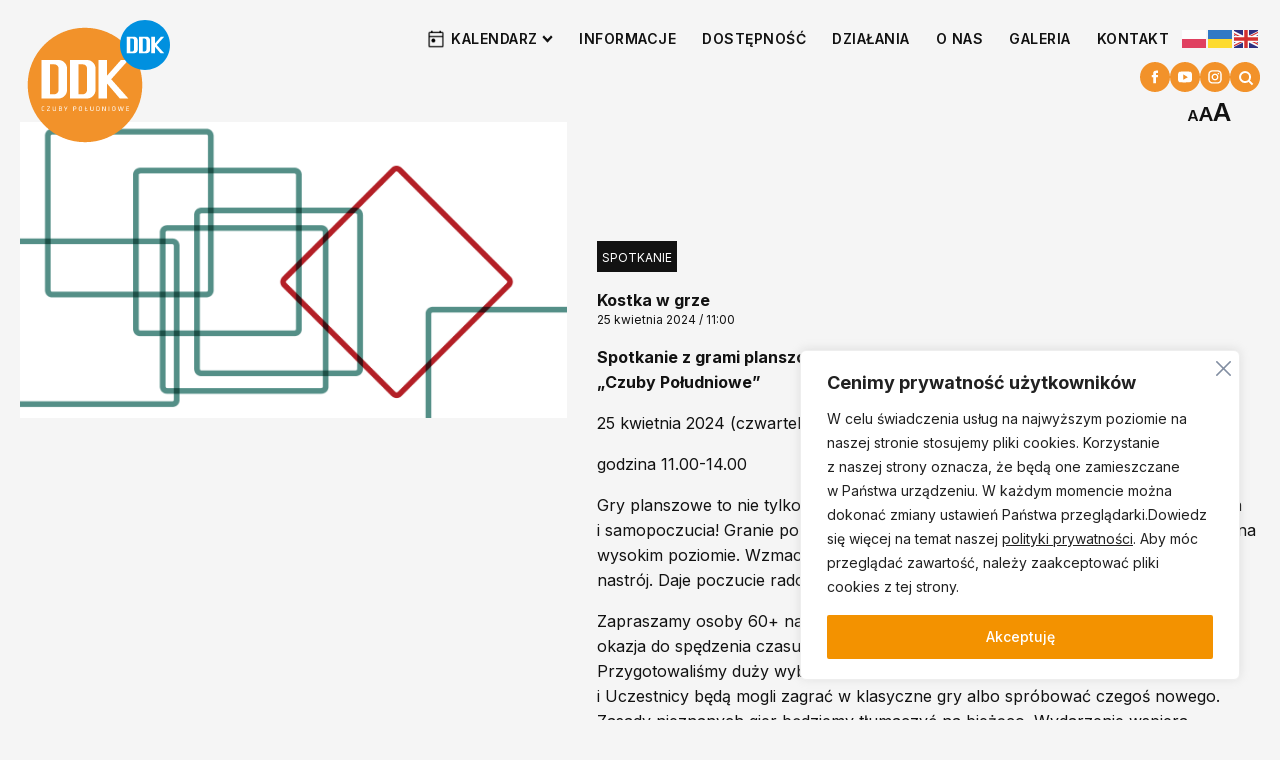

--- FILE ---
content_type: text/html; charset=UTF-8
request_url: https://ddkczubypoludniowe.pl/wydarzenia/kostka-w-grze-4/
body_size: 34699
content:
<!DOCTYPE html>
<html lang="pl-PL" >
<head>
<meta charset="UTF-8">
<meta name="viewport" content="width=device-width, initial-scale=1.0">
<!-- WP_HEAD() START -->
<title>Kostka w&nbsp;grze - DDK Czuby Południowe</title>
<link rel='stylesheet' id='tribe-events-views-v2-bootstrap-datepicker-styles-css' href='https://ddkczubypoludniowe.pl/wp-content/plugins/the-events-calendar/vendor/bootstrap-datepicker/css/bootstrap-datepicker.standalone.min.css?ver=6.5.0' type='text/css' media='all' />
<link rel='stylesheet' id='tec-variables-skeleton-css' href='https://ddkczubypoludniowe.pl/wp-content/plugins/the-events-calendar/common/src/resources/css/variables-skeleton.min.css?ver=5.2.7' type='text/css' media='all' />
<link rel='stylesheet' id='tribe-common-skeleton-style-css' href='https://ddkczubypoludniowe.pl/wp-content/plugins/the-events-calendar/common/src/resources/css/common-skeleton.min.css?ver=5.2.7' type='text/css' media='all' />
<link rel='stylesheet' id='tribe-tooltipster-css-css' href='https://ddkczubypoludniowe.pl/wp-content/plugins/the-events-calendar/common/vendor/tooltipster/tooltipster.bundle.min.css?ver=5.2.7' type='text/css' media='all' />
<link rel='stylesheet' id='tribe-events-views-v2-skeleton-css' href='https://ddkczubypoludniowe.pl/wp-content/plugins/the-events-calendar/src/resources/css/views-skeleton.min.css?ver=6.5.0' type='text/css' media='all' />
<link rel='stylesheet' id='tec-variables-full-css' href='https://ddkczubypoludniowe.pl/wp-content/plugins/the-events-calendar/common/src/resources/css/variables-full.min.css?ver=5.2.7' type='text/css' media='all' />
<link rel='stylesheet' id='tribe-common-full-style-css' href='https://ddkczubypoludniowe.pl/wp-content/plugins/the-events-calendar/common/src/resources/css/common-full.min.css?ver=5.2.7' type='text/css' media='all' />
<link rel='stylesheet' id='tribe-events-views-v2-full-css' href='https://ddkczubypoludniowe.pl/wp-content/plugins/the-events-calendar/src/resources/css/views-full.min.css?ver=6.5.0' type='text/css' media='all' />
<link rel='stylesheet' id='tribe-events-views-v2-print-css' href='https://ddkczubypoludniowe.pl/wp-content/plugins/the-events-calendar/src/resources/css/views-print.min.css?ver=6.5.0' type='text/css' media='print' />
<link rel='stylesheet' id='tribe-events-pro-views-v2-print-css' href='https://ddkczubypoludniowe.pl/wp-content/plugins/events-calendar-pro/src/resources/css/views-print.min.css?ver=6.5.0' type='text/css' media='print' />
<link rel="preload" as="style" href="https://fonts.googleapis.com/css?family=Inter:100,200,300,400,500,600,700,800,900|Inter:100,200,300,400,500,600,700,800,900" >
<link rel="stylesheet" href="https://fonts.googleapis.com/css?family=Inter:100,200,300,400,500,600,700,800,900|Inter:100,200,300,400,500,600,700,800,900">
<meta name='robots' content='max-image-preview:large' />
	<style>img:is([sizes="auto" i], [sizes^="auto," i]) { contain-intrinsic-size: 3000px 1500px }</style>
	<link rel='stylesheet' id='tribe-events-full-pro-calendar-style-css' href='https://ddkczubypoludniowe.pl/wp-content/plugins/events-calendar-pro/src/resources/css/tribe-events-pro-full.min.css?ver=6.5.0' type='text/css' media='all' />
<link rel='stylesheet' id='tec-events-pro-single-css' href='https://ddkczubypoludniowe.pl/wp-content/plugins/events-calendar-pro/src/resources/css/events-single.min.css?ver=6.5.0' type='text/css' media='all' />
<link rel='stylesheet' id='tribe-events-pro-mini-calendar-block-styles-css' href='https://ddkczubypoludniowe.pl/wp-content/plugins/events-calendar-pro/src/resources/css/tribe-events-pro-mini-calendar-block.min.css?ver=6.5.0' type='text/css' media='all' />
<link rel='stylesheet' id='tribe-events-v2-single-skeleton-css' href='https://ddkczubypoludniowe.pl/wp-content/plugins/the-events-calendar/src/resources/css/tribe-events-single-skeleton.min.css?ver=6.5.0' type='text/css' media='all' />
<link rel='stylesheet' id='tribe-events-v2-single-skeleton-full-css' href='https://ddkczubypoludniowe.pl/wp-content/plugins/the-events-calendar/src/resources/css/tribe-events-single-full.min.css?ver=6.5.0' type='text/css' media='all' />
<link rel='stylesheet' id='tec-events-pro-single-style-css' href='https://ddkczubypoludniowe.pl/wp-content/plugins/events-calendar-pro/src/resources/css/custom-tables-v1/single.min.css?ver=6.5.0' type='text/css' media='all' />
<link rel='stylesheet' id='wp-block-library-css' href='https://ddkczubypoludniowe.pl/wp-includes/css/dist/block-library/style.min.css?ver=6.7.2' type='text/css' media='all' />
<style id='classic-theme-styles-inline-css' type='text/css'>
/*! This file is auto-generated */
.wp-block-button__link{color:#fff;background-color:#32373c;border-radius:9999px;box-shadow:none;text-decoration:none;padding:calc(.667em + 2px) calc(1.333em + 2px);font-size:1.125em}.wp-block-file__button{background:#32373c;color:#fff;text-decoration:none}
</style>
<style id='global-styles-inline-css' type='text/css'>
:root{--wp--preset--aspect-ratio--square: 1;--wp--preset--aspect-ratio--4-3: 4/3;--wp--preset--aspect-ratio--3-4: 3/4;--wp--preset--aspect-ratio--3-2: 3/2;--wp--preset--aspect-ratio--2-3: 2/3;--wp--preset--aspect-ratio--16-9: 16/9;--wp--preset--aspect-ratio--9-16: 9/16;--wp--preset--color--black: #000000;--wp--preset--color--cyan-bluish-gray: #abb8c3;--wp--preset--color--white: #ffffff;--wp--preset--color--pale-pink: #f78da7;--wp--preset--color--vivid-red: #cf2e2e;--wp--preset--color--luminous-vivid-orange: #ff6900;--wp--preset--color--luminous-vivid-amber: #fcb900;--wp--preset--color--light-green-cyan: #7bdcb5;--wp--preset--color--vivid-green-cyan: #00d084;--wp--preset--color--pale-cyan-blue: #8ed1fc;--wp--preset--color--vivid-cyan-blue: #0693e3;--wp--preset--color--vivid-purple: #9b51e0;--wp--preset--gradient--vivid-cyan-blue-to-vivid-purple: linear-gradient(135deg,rgba(6,147,227,1) 0%,rgb(155,81,224) 100%);--wp--preset--gradient--light-green-cyan-to-vivid-green-cyan: linear-gradient(135deg,rgb(122,220,180) 0%,rgb(0,208,130) 100%);--wp--preset--gradient--luminous-vivid-amber-to-luminous-vivid-orange: linear-gradient(135deg,rgba(252,185,0,1) 0%,rgba(255,105,0,1) 100%);--wp--preset--gradient--luminous-vivid-orange-to-vivid-red: linear-gradient(135deg,rgba(255,105,0,1) 0%,rgb(207,46,46) 100%);--wp--preset--gradient--very-light-gray-to-cyan-bluish-gray: linear-gradient(135deg,rgb(238,238,238) 0%,rgb(169,184,195) 100%);--wp--preset--gradient--cool-to-warm-spectrum: linear-gradient(135deg,rgb(74,234,220) 0%,rgb(151,120,209) 20%,rgb(207,42,186) 40%,rgb(238,44,130) 60%,rgb(251,105,98) 80%,rgb(254,248,76) 100%);--wp--preset--gradient--blush-light-purple: linear-gradient(135deg,rgb(255,206,236) 0%,rgb(152,150,240) 100%);--wp--preset--gradient--blush-bordeaux: linear-gradient(135deg,rgb(254,205,165) 0%,rgb(254,45,45) 50%,rgb(107,0,62) 100%);--wp--preset--gradient--luminous-dusk: linear-gradient(135deg,rgb(255,203,112) 0%,rgb(199,81,192) 50%,rgb(65,88,208) 100%);--wp--preset--gradient--pale-ocean: linear-gradient(135deg,rgb(255,245,203) 0%,rgb(182,227,212) 50%,rgb(51,167,181) 100%);--wp--preset--gradient--electric-grass: linear-gradient(135deg,rgb(202,248,128) 0%,rgb(113,206,126) 100%);--wp--preset--gradient--midnight: linear-gradient(135deg,rgb(2,3,129) 0%,rgb(40,116,252) 100%);--wp--preset--font-size--small: 13px;--wp--preset--font-size--medium: 20px;--wp--preset--font-size--large: 36px;--wp--preset--font-size--x-large: 42px;--wp--preset--spacing--20: 0.44rem;--wp--preset--spacing--30: 0.67rem;--wp--preset--spacing--40: 1rem;--wp--preset--spacing--50: 1.5rem;--wp--preset--spacing--60: 2.25rem;--wp--preset--spacing--70: 3.38rem;--wp--preset--spacing--80: 5.06rem;--wp--preset--shadow--natural: 6px 6px 9px rgba(0, 0, 0, 0.2);--wp--preset--shadow--deep: 12px 12px 50px rgba(0, 0, 0, 0.4);--wp--preset--shadow--sharp: 6px 6px 0px rgba(0, 0, 0, 0.2);--wp--preset--shadow--outlined: 6px 6px 0px -3px rgba(255, 255, 255, 1), 6px 6px rgba(0, 0, 0, 1);--wp--preset--shadow--crisp: 6px 6px 0px rgba(0, 0, 0, 1);}:where(.is-layout-flex){gap: 0.5em;}:where(.is-layout-grid){gap: 0.5em;}body .is-layout-flex{display: flex;}.is-layout-flex{flex-wrap: wrap;align-items: center;}.is-layout-flex > :is(*, div){margin: 0;}body .is-layout-grid{display: grid;}.is-layout-grid > :is(*, div){margin: 0;}:where(.wp-block-columns.is-layout-flex){gap: 2em;}:where(.wp-block-columns.is-layout-grid){gap: 2em;}:where(.wp-block-post-template.is-layout-flex){gap: 1.25em;}:where(.wp-block-post-template.is-layout-grid){gap: 1.25em;}.has-black-color{color: var(--wp--preset--color--black) !important;}.has-cyan-bluish-gray-color{color: var(--wp--preset--color--cyan-bluish-gray) !important;}.has-white-color{color: var(--wp--preset--color--white) !important;}.has-pale-pink-color{color: var(--wp--preset--color--pale-pink) !important;}.has-vivid-red-color{color: var(--wp--preset--color--vivid-red) !important;}.has-luminous-vivid-orange-color{color: var(--wp--preset--color--luminous-vivid-orange) !important;}.has-luminous-vivid-amber-color{color: var(--wp--preset--color--luminous-vivid-amber) !important;}.has-light-green-cyan-color{color: var(--wp--preset--color--light-green-cyan) !important;}.has-vivid-green-cyan-color{color: var(--wp--preset--color--vivid-green-cyan) !important;}.has-pale-cyan-blue-color{color: var(--wp--preset--color--pale-cyan-blue) !important;}.has-vivid-cyan-blue-color{color: var(--wp--preset--color--vivid-cyan-blue) !important;}.has-vivid-purple-color{color: var(--wp--preset--color--vivid-purple) !important;}.has-black-background-color{background-color: var(--wp--preset--color--black) !important;}.has-cyan-bluish-gray-background-color{background-color: var(--wp--preset--color--cyan-bluish-gray) !important;}.has-white-background-color{background-color: var(--wp--preset--color--white) !important;}.has-pale-pink-background-color{background-color: var(--wp--preset--color--pale-pink) !important;}.has-vivid-red-background-color{background-color: var(--wp--preset--color--vivid-red) !important;}.has-luminous-vivid-orange-background-color{background-color: var(--wp--preset--color--luminous-vivid-orange) !important;}.has-luminous-vivid-amber-background-color{background-color: var(--wp--preset--color--luminous-vivid-amber) !important;}.has-light-green-cyan-background-color{background-color: var(--wp--preset--color--light-green-cyan) !important;}.has-vivid-green-cyan-background-color{background-color: var(--wp--preset--color--vivid-green-cyan) !important;}.has-pale-cyan-blue-background-color{background-color: var(--wp--preset--color--pale-cyan-blue) !important;}.has-vivid-cyan-blue-background-color{background-color: var(--wp--preset--color--vivid-cyan-blue) !important;}.has-vivid-purple-background-color{background-color: var(--wp--preset--color--vivid-purple) !important;}.has-black-border-color{border-color: var(--wp--preset--color--black) !important;}.has-cyan-bluish-gray-border-color{border-color: var(--wp--preset--color--cyan-bluish-gray) !important;}.has-white-border-color{border-color: var(--wp--preset--color--white) !important;}.has-pale-pink-border-color{border-color: var(--wp--preset--color--pale-pink) !important;}.has-vivid-red-border-color{border-color: var(--wp--preset--color--vivid-red) !important;}.has-luminous-vivid-orange-border-color{border-color: var(--wp--preset--color--luminous-vivid-orange) !important;}.has-luminous-vivid-amber-border-color{border-color: var(--wp--preset--color--luminous-vivid-amber) !important;}.has-light-green-cyan-border-color{border-color: var(--wp--preset--color--light-green-cyan) !important;}.has-vivid-green-cyan-border-color{border-color: var(--wp--preset--color--vivid-green-cyan) !important;}.has-pale-cyan-blue-border-color{border-color: var(--wp--preset--color--pale-cyan-blue) !important;}.has-vivid-cyan-blue-border-color{border-color: var(--wp--preset--color--vivid-cyan-blue) !important;}.has-vivid-purple-border-color{border-color: var(--wp--preset--color--vivid-purple) !important;}.has-vivid-cyan-blue-to-vivid-purple-gradient-background{background: var(--wp--preset--gradient--vivid-cyan-blue-to-vivid-purple) !important;}.has-light-green-cyan-to-vivid-green-cyan-gradient-background{background: var(--wp--preset--gradient--light-green-cyan-to-vivid-green-cyan) !important;}.has-luminous-vivid-amber-to-luminous-vivid-orange-gradient-background{background: var(--wp--preset--gradient--luminous-vivid-amber-to-luminous-vivid-orange) !important;}.has-luminous-vivid-orange-to-vivid-red-gradient-background{background: var(--wp--preset--gradient--luminous-vivid-orange-to-vivid-red) !important;}.has-very-light-gray-to-cyan-bluish-gray-gradient-background{background: var(--wp--preset--gradient--very-light-gray-to-cyan-bluish-gray) !important;}.has-cool-to-warm-spectrum-gradient-background{background: var(--wp--preset--gradient--cool-to-warm-spectrum) !important;}.has-blush-light-purple-gradient-background{background: var(--wp--preset--gradient--blush-light-purple) !important;}.has-blush-bordeaux-gradient-background{background: var(--wp--preset--gradient--blush-bordeaux) !important;}.has-luminous-dusk-gradient-background{background: var(--wp--preset--gradient--luminous-dusk) !important;}.has-pale-ocean-gradient-background{background: var(--wp--preset--gradient--pale-ocean) !important;}.has-electric-grass-gradient-background{background: var(--wp--preset--gradient--electric-grass) !important;}.has-midnight-gradient-background{background: var(--wp--preset--gradient--midnight) !important;}.has-small-font-size{font-size: var(--wp--preset--font-size--small) !important;}.has-medium-font-size{font-size: var(--wp--preset--font-size--medium) !important;}.has-large-font-size{font-size: var(--wp--preset--font-size--large) !important;}.has-x-large-font-size{font-size: var(--wp--preset--font-size--x-large) !important;}
:where(.wp-block-post-template.is-layout-flex){gap: 1.25em;}:where(.wp-block-post-template.is-layout-grid){gap: 1.25em;}
:where(.wp-block-columns.is-layout-flex){gap: 2em;}:where(.wp-block-columns.is-layout-grid){gap: 2em;}
:root :where(.wp-block-pullquote){font-size: 1.5em;line-height: 1.6;}
</style>
<link rel='stylesheet' id='oxygen-css' href='https://ddkczubypoludniowe.pl/wp-content/plugins/oxygen/component-framework/oxygen.css?ver=4.9.1' type='text/css' media='all' />
<link rel='stylesheet' id='rgg-simplelightbox-css' href='https://ddkczubypoludniowe.pl/wp-content/plugins/responsive-gallery-grid/lib/simplelightbox/simplelightbox.min.css?ver=2.3.18' type='text/css' media='all' />
<link rel='stylesheet' id='slickstyle-css' href='https://ddkczubypoludniowe.pl/wp-content/plugins/responsive-gallery-grid/lib/slick/slick.1.9.0.min.css?ver=2.3.18' type='text/css' media='all' />
<link rel='stylesheet' id='slick-theme-css' href='https://ddkczubypoludniowe.pl/wp-content/plugins/responsive-gallery-grid/lib/slick/slick-theme.css?ver=2.3.18' type='text/css' media='all' />
<link rel='stylesheet' id='rgg-style-css' href='https://ddkczubypoludniowe.pl/wp-content/plugins/responsive-gallery-grid/css/style.css?ver=2.3.18' type='text/css' media='all' />
<link rel='stylesheet' id='bsearch-style-css' href='https://ddkczubypoludniowe.pl/wp-content/plugins/better-search/includes/css/bsearch-styles.min.css?ver=4.1.0' type='text/css' media='all' />
<style id='bsearch-custom-style-inline-css' type='text/css'>
#morphsearch .morphsearch-input { font-size: 7em !important; }
</style>
<link rel='stylesheet' id='taxopress-frontend-css-css' href='https://ddkczubypoludniowe.pl/wp-content/plugins/simple-tags/assets/frontend/css/frontend.css?ver=3.33.0' type='text/css' media='all' />
<style id='wp-typography-custom-inline-css' type='text/css'>
sub, sup{font-size: 75%;line-height: 100%}sup{vertical-align: 60%}sub{vertical-align: -10%}.amp{font-family: Baskerville, "Goudy Old Style", Palatino, "Book Antiqua", "Warnock Pro", serif;font-size: 1.1em;font-style: italic;font-weight: normal;line-height: 1em}.caps{font-size: 90%}.dquo{margin-left: -0.4em}.quo{margin-left: -0.2em}.pull-single{margin-left: -0.15em}.push-single{margin-right: 0.15em}.pull-double{margin-left: -0.38em}.push-double{margin-right: 0.38em}
</style>
<style id='wp-typography-safari-font-workaround-inline-css' type='text/css'>
body {-webkit-font-feature-settings: "liga";font-feature-settings: "liga";-ms-font-feature-settings: normal;}
</style>
<link rel='stylesheet' id='dracula-frontend-css' href='https://ddkczubypoludniowe.pl/wp-content/plugins/dracula-dark-mode/assets/css/frontend.css?ver=1.2.7' type='text/css' media='all' />
<style id='dracula-frontend-inline-css' type='text/css'>
.reading-mode-buttons { --reading-mode-button-alignment: start !important; }.reading-mode-buttons .reading-mode-button { --reading-mode-bg-color: #E3F5FF;--reading-mode-bg-darker: #c5d7e1;--reading-mode-text-color: #2F80ED; }.reading-mode-buttons .reading-mode-time {  }.reading-mode-progress { --reading-mode-progress-height: 7px;--reading-mode-progress-color: linear-gradient(90deg, #004AFF 80%, rgba(96, 239, 255, 0) 113.89%); }.dracula-toggle-wrap.menu-item .dracula-toggle{ --toggle-scale: .8; }
</style>
<script type="text/javascript" id="cookie-law-info-js-extra">
/* <![CDATA[ */
var _ckyConfig = {"_ipData":[],"_assetsURL":"https:\/\/ddkczubypoludniowe.pl\/wp-content\/plugins\/cookie-law-info\/lite\/frontend\/images\/","_publicURL":"https:\/\/ddkczubypoludniowe.pl","_expiry":"365","_categories":[{"name":"niezb\u0119dny","slug":"necessary","isNecessary":true,"ccpaDoNotSell":true,"cookies":[],"active":true,"defaultConsent":{"gdpr":true,"ccpa":true}},{"name":"Funkcjonalny","slug":"functional","isNecessary":false,"ccpaDoNotSell":true,"cookies":[],"active":true,"defaultConsent":{"gdpr":false,"ccpa":false}},{"name":"Analityka","slug":"analytics","isNecessary":false,"ccpaDoNotSell":true,"cookies":[],"active":true,"defaultConsent":{"gdpr":false,"ccpa":false}},{"name":"Wyst\u0119p","slug":"performance","isNecessary":false,"ccpaDoNotSell":true,"cookies":[],"active":true,"defaultConsent":{"gdpr":false,"ccpa":false}},{"name":"Reklama","slug":"advertisement","isNecessary":false,"ccpaDoNotSell":true,"cookies":[],"active":true,"defaultConsent":{"gdpr":false,"ccpa":false}}],"_activeLaw":"gdpr","_rootDomain":"","_block":"1","_showBanner":"1","_bannerConfig":{"settings":{"type":"box","preferenceCenterType":"popup","position":"bottom-right","applicableLaw":"gdpr"},"behaviours":{"reloadBannerOnAccept":false,"loadAnalyticsByDefault":false,"animations":{"onLoad":"animate","onHide":"sticky"}},"config":{"revisitConsent":{"status":false,"tag":"revisit-consent","position":"bottom-left","meta":{"url":"#"},"styles":{"background-color":"#0056A7"},"elements":{"title":{"type":"text","tag":"revisit-consent-title","status":true,"styles":{"color":"#0056a7"}}}},"preferenceCenter":{"toggle":{"status":true,"tag":"detail-category-toggle","type":"toggle","states":{"active":{"styles":{"background-color":"#1863DC"}},"inactive":{"styles":{"background-color":"#D0D5D2"}}}}},"categoryPreview":{"status":false,"toggle":{"status":true,"tag":"detail-category-preview-toggle","type":"toggle","states":{"active":{"styles":{"background-color":"#1863DC"}},"inactive":{"styles":{"background-color":"#D0D5D2"}}}}},"videoPlaceholder":{"status":true,"styles":{"background-color":"#000000","border-color":"#000000","color":"#ffffff"}},"readMore":{"status":false,"tag":"readmore-button","type":"link","meta":{"noFollow":true,"newTab":true},"styles":{"color":"#1863DC","background-color":"transparent","border-color":"transparent"}},"auditTable":{"status":false},"optOption":{"status":true,"toggle":{"status":true,"tag":"optout-option-toggle","type":"toggle","states":{"active":{"styles":{"background-color":"#1863dc"}},"inactive":{"styles":{"background-color":"#FFFFFF"}}}}}}},"_version":"3.2.8","_logConsent":"1","_tags":[{"tag":"accept-button","styles":{"color":"#FFFFFF","background-color":"#F39200","border-color":"#F39200"}},{"tag":"reject-button","styles":{"color":"#F39200","background-color":"transparent","border-color":"#F39200"}},{"tag":"settings-button","styles":{"color":"#1863DC","background-color":"transparent","border-color":"#1863DC"}},{"tag":"readmore-button","styles":{"color":"#1863DC","background-color":"transparent","border-color":"transparent"}},{"tag":"donotsell-button","styles":{"color":"#1863DC","background-color":"transparent","border-color":"transparent"}},{"tag":"accept-button","styles":{"color":"#FFFFFF","background-color":"#F39200","border-color":"#F39200"}},{"tag":"revisit-consent","styles":{"background-color":"#0056A7"}}],"_shortCodes":[{"key":"cky_readmore","content":"<a href=\"#\" class=\"cky-policy\" aria-label=\"Polityka Cookie\" target=\"_blank\" rel=\"noopener\" data-cky-tag=\"readmore-button\">Polityka Cookie<\/a>","tag":"readmore-button","status":false,"attributes":{"rel":"nofollow","target":"_blank"}},{"key":"cky_show_desc","content":"<button class=\"cky-show-desc-btn\" data-cky-tag=\"show-desc-button\" aria-label=\"Poka\u017c wi\u0119cej\">Poka\u017c wi\u0119cej<\/button>","tag":"show-desc-button","status":true,"attributes":[]},{"key":"cky_hide_desc","content":"<button class=\"cky-show-desc-btn\" data-cky-tag=\"hide-desc-button\" aria-label=\"Poka\u017c mniej\">Poka\u017c mniej<\/button>","tag":"hide-desc-button","status":true,"attributes":[]},{"key":"cky_category_toggle_label","content":"[cky_{{status}}_category_label] [cky_preference_{{category_slug}}_title]","tag":"","status":true,"attributes":[]},{"key":"cky_enable_category_label","content":"W\u0142\u0105czy\u0107","tag":"","status":true,"attributes":[]},{"key":"cky_disable_category_label","content":"Wy\u0142\u0105czy\u0107","tag":"","status":true,"attributes":[]},{"key":"cky_video_placeholder","content":"<div class=\"video-placeholder-normal\" data-cky-tag=\"video-placeholder\" id=\"[UNIQUEID]\"><p class=\"video-placeholder-text-normal\" data-cky-tag=\"placeholder-title\">Prosimy o zaakceptowanie zgody na pliki cookie<\/p><\/div>","tag":"","status":true,"attributes":[]},{"key":"cky_enable_optout_label","content":"W\u0142\u0105czy\u0107","tag":"","status":true,"attributes":[]},{"key":"cky_disable_optout_label","content":"Wy\u0142\u0105czy\u0107","tag":"","status":true,"attributes":[]},{"key":"cky_optout_toggle_label","content":"[cky_{{status}}_optout_label] [cky_optout_option_title]","tag":"","status":true,"attributes":[]},{"key":"cky_optout_option_title","content":"Nie sprzedawaj i nie udost\u0119pniaj moich danych osobowych","tag":"","status":true,"attributes":[]},{"key":"cky_optout_close_label","content":"Blisko","tag":"","status":true,"attributes":[]}],"_rtl":"","_language":"pl","_providersToBlock":[]};
var _ckyStyles = {"css":".cky-overlay{background: #000000; opacity: 0.4; position: fixed; top: 0; left: 0; width: 100%; height: 100%; z-index: 99999999;}.cky-hide{display: none;}.cky-btn-revisit-wrapper{display: flex; align-items: center; justify-content: center; background: #0056a7; width: 45px; height: 45px; border-radius: 50%; position: fixed; z-index: 999999; cursor: pointer;}.cky-revisit-bottom-left{bottom: 15px; left: 15px;}.cky-revisit-bottom-right{bottom: 15px; right: 15px;}.cky-btn-revisit-wrapper .cky-btn-revisit{display: flex; align-items: center; justify-content: center; background: none; border: none; cursor: pointer; position: relative; margin: 0; padding: 0;}.cky-btn-revisit-wrapper .cky-btn-revisit img{max-width: fit-content; margin: 0; height: 30px; width: 30px;}.cky-revisit-bottom-left:hover::before{content: attr(data-tooltip); position: absolute; background: #4e4b66; color: #ffffff; left: calc(100% + 7px); font-size: 12px; line-height: 16px; width: max-content; padding: 4px 8px; border-radius: 4px;}.cky-revisit-bottom-left:hover::after{position: absolute; content: \"\"; border: 5px solid transparent; left: calc(100% + 2px); border-left-width: 0; border-right-color: #4e4b66;}.cky-revisit-bottom-right:hover::before{content: attr(data-tooltip); position: absolute; background: #4e4b66; color: #ffffff; right: calc(100% + 7px); font-size: 12px; line-height: 16px; width: max-content; padding: 4px 8px; border-radius: 4px;}.cky-revisit-bottom-right:hover::after{position: absolute; content: \"\"; border: 5px solid transparent; right: calc(100% + 2px); border-right-width: 0; border-left-color: #4e4b66;}.cky-revisit-hide{display: none;}.cky-consent-container{position: fixed; width: 440px; box-sizing: border-box; z-index: 9999999; border-radius: 6px;}.cky-consent-container .cky-consent-bar{background: #ffffff; border: 1px solid; padding: 20px 26px; box-shadow: 0 -1px 10px 0 #acabab4d; border-radius: 6px;}.cky-box-bottom-left{bottom: 40px; left: 40px;}.cky-box-bottom-right{bottom: 40px; right: 40px;}.cky-box-top-left{top: 40px; left: 40px;}.cky-box-top-right{top: 40px; right: 40px;}.cky-custom-brand-logo-wrapper .cky-custom-brand-logo{width: 100px; height: auto; margin: 0 0 12px 0;}.cky-notice .cky-title{color: #212121; font-weight: 700; font-size: 18px; line-height: 24px; margin: 0 0 12px 0;}.cky-notice-des *,.cky-preference-content-wrapper *,.cky-accordion-header-des *,.cky-gpc-wrapper .cky-gpc-desc *{font-size: 14px;}.cky-notice-des{color: #212121; font-size: 14px; line-height: 24px; font-weight: 400;}.cky-notice-des img{height: 25px; width: 25px;}.cky-consent-bar .cky-notice-des p,.cky-gpc-wrapper .cky-gpc-desc p,.cky-preference-body-wrapper .cky-preference-content-wrapper p,.cky-accordion-header-wrapper .cky-accordion-header-des p,.cky-cookie-des-table li div:last-child p{color: inherit; margin-top: 0; overflow-wrap: break-word;}.cky-notice-des P:last-child,.cky-preference-content-wrapper p:last-child,.cky-cookie-des-table li div:last-child p:last-child,.cky-gpc-wrapper .cky-gpc-desc p:last-child{margin-bottom: 0;}.cky-notice-des a.cky-policy,.cky-notice-des button.cky-policy{font-size: 14px; color: #1863dc; white-space: nowrap; cursor: pointer; background: transparent; border: 1px solid; text-decoration: underline;}.cky-notice-des button.cky-policy{padding: 0;}.cky-notice-des a.cky-policy:focus-visible,.cky-notice-des button.cky-policy:focus-visible,.cky-preference-content-wrapper .cky-show-desc-btn:focus-visible,.cky-accordion-header .cky-accordion-btn:focus-visible,.cky-preference-header .cky-btn-close:focus-visible,.cky-switch input[type=\"checkbox\"]:focus-visible,.cky-footer-wrapper a:focus-visible,.cky-btn:focus-visible{outline: 2px solid #1863dc; outline-offset: 2px;}.cky-btn:focus:not(:focus-visible),.cky-accordion-header .cky-accordion-btn:focus:not(:focus-visible),.cky-preference-content-wrapper .cky-show-desc-btn:focus:not(:focus-visible),.cky-btn-revisit-wrapper .cky-btn-revisit:focus:not(:focus-visible),.cky-preference-header .cky-btn-close:focus:not(:focus-visible),.cky-consent-bar .cky-banner-btn-close:focus:not(:focus-visible){outline: 0;}button.cky-show-desc-btn:not(:hover):not(:active){color: #1863dc; background: transparent;}button.cky-accordion-btn:not(:hover):not(:active),button.cky-banner-btn-close:not(:hover):not(:active),button.cky-btn-revisit:not(:hover):not(:active),button.cky-btn-close:not(:hover):not(:active){background: transparent;}.cky-consent-bar button:hover,.cky-modal.cky-modal-open button:hover,.cky-consent-bar button:focus,.cky-modal.cky-modal-open button:focus{text-decoration: none;}.cky-notice-btn-wrapper{display: flex; justify-content: flex-start; align-items: center; flex-wrap: wrap; margin-top: 16px;}.cky-notice-btn-wrapper .cky-btn{text-shadow: none; box-shadow: none;}.cky-btn{flex: auto; max-width: 100%; font-size: 14px; font-family: inherit; line-height: 24px; padding: 8px; font-weight: 500; margin: 0 8px 0 0; border-radius: 2px; cursor: pointer; text-align: center; text-transform: none; min-height: 0;}.cky-btn:hover{opacity: 0.8;}.cky-btn-customize{color: #1863dc; background: transparent; border: 2px solid #1863dc;}.cky-btn-reject{color: #1863dc; background: transparent; border: 2px solid #1863dc;}.cky-btn-accept{background: #1863dc; color: #ffffff; border: 2px solid #1863dc;}.cky-btn:last-child{margin-right: 0;}@media (max-width: 576px){.cky-box-bottom-left{bottom: 0; left: 0;}.cky-box-bottom-right{bottom: 0; right: 0;}.cky-box-top-left{top: 0; left: 0;}.cky-box-top-right{top: 0; right: 0;}}@media (max-width: 440px){.cky-box-bottom-left, .cky-box-bottom-right, .cky-box-top-left, .cky-box-top-right{width: 100%; max-width: 100%;}.cky-consent-container .cky-consent-bar{padding: 20px 0;}.cky-custom-brand-logo-wrapper, .cky-notice .cky-title, .cky-notice-des, .cky-notice-btn-wrapper{padding: 0 24px;}.cky-notice-des{max-height: 40vh; overflow-y: scroll;}.cky-notice-btn-wrapper{flex-direction: column; margin-top: 0;}.cky-btn{width: 100%; margin: 10px 0 0 0;}.cky-notice-btn-wrapper .cky-btn-customize{order: 2;}.cky-notice-btn-wrapper .cky-btn-reject{order: 3;}.cky-notice-btn-wrapper .cky-btn-accept{order: 1; margin-top: 16px;}}@media (max-width: 352px){.cky-notice .cky-title{font-size: 16px;}.cky-notice-des *{font-size: 12px;}.cky-notice-des, .cky-btn{font-size: 12px;}}.cky-modal.cky-modal-open{display: flex; visibility: visible; -webkit-transform: translate(-50%, -50%); -moz-transform: translate(-50%, -50%); -ms-transform: translate(-50%, -50%); -o-transform: translate(-50%, -50%); transform: translate(-50%, -50%); top: 50%; left: 50%; transition: all 1s ease;}.cky-modal{box-shadow: 0 32px 68px rgba(0, 0, 0, 0.3); margin: 0 auto; position: fixed; max-width: 100%; background: #ffffff; top: 50%; box-sizing: border-box; border-radius: 6px; z-index: 999999999; color: #212121; -webkit-transform: translate(-50%, 100%); -moz-transform: translate(-50%, 100%); -ms-transform: translate(-50%, 100%); -o-transform: translate(-50%, 100%); transform: translate(-50%, 100%); visibility: hidden; transition: all 0s ease;}.cky-preference-center{max-height: 79vh; overflow: hidden; width: 845px; overflow: hidden; flex: 1 1 0; display: flex; flex-direction: column; border-radius: 6px;}.cky-preference-header{display: flex; align-items: center; justify-content: space-between; padding: 22px 24px; border-bottom: 1px solid;}.cky-preference-header .cky-preference-title{font-size: 18px; font-weight: 700; line-height: 24px;}.cky-preference-header .cky-btn-close{margin: 0; cursor: pointer; vertical-align: middle; padding: 0; background: none; border: none; width: auto; height: auto; min-height: 0; line-height: 0; text-shadow: none; box-shadow: none;}.cky-preference-header .cky-btn-close img{margin: 0; height: 10px; width: 10px;}.cky-preference-body-wrapper{padding: 0 24px; flex: 1; overflow: auto; box-sizing: border-box;}.cky-preference-content-wrapper,.cky-gpc-wrapper .cky-gpc-desc{font-size: 14px; line-height: 24px; font-weight: 400; padding: 12px 0;}.cky-preference-content-wrapper{border-bottom: 1px solid;}.cky-preference-content-wrapper img{height: 25px; width: 25px;}.cky-preference-content-wrapper .cky-show-desc-btn{font-size: 14px; font-family: inherit; color: #1863dc; text-decoration: none; line-height: 24px; padding: 0; margin: 0; white-space: nowrap; cursor: pointer; background: transparent; border-color: transparent; text-transform: none; min-height: 0; text-shadow: none; box-shadow: none;}.cky-accordion-wrapper{margin-bottom: 10px;}.cky-accordion{border-bottom: 1px solid;}.cky-accordion:last-child{border-bottom: none;}.cky-accordion .cky-accordion-item{display: flex; margin-top: 10px;}.cky-accordion .cky-accordion-body{display: none;}.cky-accordion.cky-accordion-active .cky-accordion-body{display: block; padding: 0 22px; margin-bottom: 16px;}.cky-accordion-header-wrapper{cursor: pointer; width: 100%;}.cky-accordion-item .cky-accordion-header{display: flex; justify-content: space-between; align-items: center;}.cky-accordion-header .cky-accordion-btn{font-size: 16px; font-family: inherit; color: #212121; line-height: 24px; background: none; border: none; font-weight: 700; padding: 0; margin: 0; cursor: pointer; text-transform: none; min-height: 0; text-shadow: none; box-shadow: none;}.cky-accordion-header .cky-always-active{color: #008000; font-weight: 600; line-height: 24px; font-size: 14px;}.cky-accordion-header-des{font-size: 14px; line-height: 24px; margin: 10px 0 16px 0;}.cky-accordion-chevron{margin-right: 22px; position: relative; cursor: pointer;}.cky-accordion-chevron-hide{display: none;}.cky-accordion .cky-accordion-chevron i::before{content: \"\"; position: absolute; border-right: 1.4px solid; border-bottom: 1.4px solid; border-color: inherit; height: 6px; width: 6px; -webkit-transform: rotate(-45deg); -moz-transform: rotate(-45deg); -ms-transform: rotate(-45deg); -o-transform: rotate(-45deg); transform: rotate(-45deg); transition: all 0.2s ease-in-out; top: 8px;}.cky-accordion.cky-accordion-active .cky-accordion-chevron i::before{-webkit-transform: rotate(45deg); -moz-transform: rotate(45deg); -ms-transform: rotate(45deg); -o-transform: rotate(45deg); transform: rotate(45deg);}.cky-audit-table{background: #f4f4f4; border-radius: 6px;}.cky-audit-table .cky-empty-cookies-text{color: inherit; font-size: 12px; line-height: 24px; margin: 0; padding: 10px;}.cky-audit-table .cky-cookie-des-table{font-size: 12px; line-height: 24px; font-weight: normal; padding: 15px 10px; border-bottom: 1px solid; border-bottom-color: inherit; margin: 0;}.cky-audit-table .cky-cookie-des-table:last-child{border-bottom: none;}.cky-audit-table .cky-cookie-des-table li{list-style-type: none; display: flex; padding: 3px 0;}.cky-audit-table .cky-cookie-des-table li:first-child{padding-top: 0;}.cky-cookie-des-table li div:first-child{width: 100px; font-weight: 600; word-break: break-word; word-wrap: break-word;}.cky-cookie-des-table li div:last-child{flex: 1; word-break: break-word; word-wrap: break-word; margin-left: 8px;}.cky-footer-shadow{display: block; width: 100%; height: 40px; background: linear-gradient(180deg, rgba(255, 255, 255, 0) 0%, #ffffff 100%); position: absolute; bottom: calc(100% - 1px);}.cky-footer-wrapper{position: relative;}.cky-prefrence-btn-wrapper{display: flex; flex-wrap: wrap; align-items: center; justify-content: center; padding: 22px 24px; border-top: 1px solid;}.cky-prefrence-btn-wrapper .cky-btn{flex: auto; max-width: 100%; text-shadow: none; box-shadow: none;}.cky-btn-preferences{color: #1863dc; background: transparent; border: 2px solid #1863dc;}.cky-preference-header,.cky-preference-body-wrapper,.cky-preference-content-wrapper,.cky-accordion-wrapper,.cky-accordion,.cky-accordion-wrapper,.cky-footer-wrapper,.cky-prefrence-btn-wrapper{border-color: inherit;}@media (max-width: 845px){.cky-modal{max-width: calc(100% - 16px);}}@media (max-width: 576px){.cky-modal{max-width: 100%;}.cky-preference-center{max-height: 100vh;}.cky-prefrence-btn-wrapper{flex-direction: column;}.cky-accordion.cky-accordion-active .cky-accordion-body{padding-right: 0;}.cky-prefrence-btn-wrapper .cky-btn{width: 100%; margin: 10px 0 0 0;}.cky-prefrence-btn-wrapper .cky-btn-reject{order: 3;}.cky-prefrence-btn-wrapper .cky-btn-accept{order: 1; margin-top: 0;}.cky-prefrence-btn-wrapper .cky-btn-preferences{order: 2;}}@media (max-width: 425px){.cky-accordion-chevron{margin-right: 15px;}.cky-notice-btn-wrapper{margin-top: 0;}.cky-accordion.cky-accordion-active .cky-accordion-body{padding: 0 15px;}}@media (max-width: 352px){.cky-preference-header .cky-preference-title{font-size: 16px;}.cky-preference-header{padding: 16px 24px;}.cky-preference-content-wrapper *, .cky-accordion-header-des *{font-size: 12px;}.cky-preference-content-wrapper, .cky-preference-content-wrapper .cky-show-more, .cky-accordion-header .cky-always-active, .cky-accordion-header-des, .cky-preference-content-wrapper .cky-show-desc-btn, .cky-notice-des a.cky-policy{font-size: 12px;}.cky-accordion-header .cky-accordion-btn{font-size: 14px;}}.cky-switch{display: flex;}.cky-switch input[type=\"checkbox\"]{position: relative; width: 44px; height: 24px; margin: 0; background: #d0d5d2; -webkit-appearance: none; border-radius: 50px; cursor: pointer; outline: 0; border: none; top: 0;}.cky-switch input[type=\"checkbox\"]:checked{background: #1863dc;}.cky-switch input[type=\"checkbox\"]:before{position: absolute; content: \"\"; height: 20px; width: 20px; left: 2px; bottom: 2px; border-radius: 50%; background-color: white; -webkit-transition: 0.4s; transition: 0.4s; margin: 0;}.cky-switch input[type=\"checkbox\"]:after{display: none;}.cky-switch input[type=\"checkbox\"]:checked:before{-webkit-transform: translateX(20px); -ms-transform: translateX(20px); transform: translateX(20px);}@media (max-width: 425px){.cky-switch input[type=\"checkbox\"]{width: 38px; height: 21px;}.cky-switch input[type=\"checkbox\"]:before{height: 17px; width: 17px;}.cky-switch input[type=\"checkbox\"]:checked:before{-webkit-transform: translateX(17px); -ms-transform: translateX(17px); transform: translateX(17px);}}.cky-consent-bar .cky-banner-btn-close{position: absolute; right: 9px; top: 5px; background: none; border: none; cursor: pointer; padding: 0; margin: 0; min-height: 0; line-height: 0; height: auto; width: auto; text-shadow: none; box-shadow: none;}.cky-consent-bar .cky-banner-btn-close img{height: 9px; width: 9px; margin: 0;}.cky-notice-group{font-size: 14px; line-height: 24px; font-weight: 400; color: #212121;}.cky-notice-btn-wrapper .cky-btn-do-not-sell{font-size: 14px; line-height: 24px; padding: 6px 0; margin: 0; font-weight: 500; background: none; border-radius: 2px; border: none; cursor: pointer; text-align: left; color: #1863dc; background: transparent; border-color: transparent; box-shadow: none; text-shadow: none;}.cky-consent-bar .cky-banner-btn-close:focus-visible,.cky-notice-btn-wrapper .cky-btn-do-not-sell:focus-visible,.cky-opt-out-btn-wrapper .cky-btn:focus-visible,.cky-opt-out-checkbox-wrapper input[type=\"checkbox\"].cky-opt-out-checkbox:focus-visible{outline: 2px solid #1863dc; outline-offset: 2px;}@media (max-width: 440px){.cky-consent-container{width: 100%;}}@media (max-width: 352px){.cky-notice-des a.cky-policy, .cky-notice-btn-wrapper .cky-btn-do-not-sell{font-size: 12px;}}.cky-opt-out-wrapper{padding: 12px 0;}.cky-opt-out-wrapper .cky-opt-out-checkbox-wrapper{display: flex; align-items: center;}.cky-opt-out-checkbox-wrapper .cky-opt-out-checkbox-label{font-size: 16px; font-weight: 700; line-height: 24px; margin: 0 0 0 12px; cursor: pointer;}.cky-opt-out-checkbox-wrapper input[type=\"checkbox\"].cky-opt-out-checkbox{background-color: #ffffff; border: 1px solid black; width: 20px; height: 18.5px; margin: 0; -webkit-appearance: none; position: relative; display: flex; align-items: center; justify-content: center; border-radius: 2px; cursor: pointer;}.cky-opt-out-checkbox-wrapper input[type=\"checkbox\"].cky-opt-out-checkbox:checked{background-color: #1863dc; border: none;}.cky-opt-out-checkbox-wrapper input[type=\"checkbox\"].cky-opt-out-checkbox:checked::after{left: 6px; bottom: 4px; width: 7px; height: 13px; border: solid #ffffff; border-width: 0 3px 3px 0; border-radius: 2px; -webkit-transform: rotate(45deg); -ms-transform: rotate(45deg); transform: rotate(45deg); content: \"\"; position: absolute; box-sizing: border-box;}.cky-opt-out-checkbox-wrapper.cky-disabled .cky-opt-out-checkbox-label,.cky-opt-out-checkbox-wrapper.cky-disabled input[type=\"checkbox\"].cky-opt-out-checkbox{cursor: no-drop;}.cky-gpc-wrapper{margin: 0 0 0 32px;}.cky-footer-wrapper .cky-opt-out-btn-wrapper{display: flex; flex-wrap: wrap; align-items: center; justify-content: center; padding: 22px 24px;}.cky-opt-out-btn-wrapper .cky-btn{flex: auto; max-width: 100%; text-shadow: none; box-shadow: none;}.cky-opt-out-btn-wrapper .cky-btn-cancel{border: 1px solid #dedfe0; background: transparent; color: #858585;}.cky-opt-out-btn-wrapper .cky-btn-confirm{background: #1863dc; color: #ffffff; border: 1px solid #1863dc;}@media (max-width: 352px){.cky-opt-out-checkbox-wrapper .cky-opt-out-checkbox-label{font-size: 14px;}.cky-gpc-wrapper .cky-gpc-desc, .cky-gpc-wrapper .cky-gpc-desc *{font-size: 12px;}.cky-opt-out-checkbox-wrapper input[type=\"checkbox\"].cky-opt-out-checkbox{width: 16px; height: 16px;}.cky-opt-out-checkbox-wrapper input[type=\"checkbox\"].cky-opt-out-checkbox:checked::after{left: 5px; bottom: 4px; width: 3px; height: 9px;}.cky-gpc-wrapper{margin: 0 0 0 28px;}}.video-placeholder-youtube{background-size: 100% 100%; background-position: center; background-repeat: no-repeat; background-color: #b2b0b059; position: relative; display: flex; align-items: center; justify-content: center; max-width: 100%;}.video-placeholder-text-youtube{text-align: center; align-items: center; padding: 10px 16px; background-color: #000000cc; color: #ffffff; border: 1px solid; border-radius: 2px; cursor: pointer;}.video-placeholder-normal{background-image: url(\"\/wp-content\/plugins\/cookie-law-info\/lite\/frontend\/images\/placeholder.svg\"); background-size: 80px; background-position: center; background-repeat: no-repeat; background-color: #b2b0b059; position: relative; display: flex; align-items: flex-end; justify-content: center; max-width: 100%;}.video-placeholder-text-normal{align-items: center; padding: 10px 16px; text-align: center; border: 1px solid; border-radius: 2px; cursor: pointer;}.cky-rtl{direction: rtl; text-align: right;}.cky-rtl .cky-banner-btn-close{left: 9px; right: auto;}.cky-rtl .cky-notice-btn-wrapper .cky-btn:last-child{margin-right: 8px;}.cky-rtl .cky-notice-btn-wrapper .cky-btn:first-child{margin-right: 0;}.cky-rtl .cky-notice-btn-wrapper{margin-left: 0; margin-right: 15px;}.cky-rtl .cky-prefrence-btn-wrapper .cky-btn{margin-right: 8px;}.cky-rtl .cky-prefrence-btn-wrapper .cky-btn:first-child{margin-right: 0;}.cky-rtl .cky-accordion .cky-accordion-chevron i::before{border: none; border-left: 1.4px solid; border-top: 1.4px solid; left: 12px;}.cky-rtl .cky-accordion.cky-accordion-active .cky-accordion-chevron i::before{-webkit-transform: rotate(-135deg); -moz-transform: rotate(-135deg); -ms-transform: rotate(-135deg); -o-transform: rotate(-135deg); transform: rotate(-135deg);}@media (max-width: 768px){.cky-rtl .cky-notice-btn-wrapper{margin-right: 0;}}@media (max-width: 576px){.cky-rtl .cky-notice-btn-wrapper .cky-btn:last-child{margin-right: 0;}.cky-rtl .cky-prefrence-btn-wrapper .cky-btn{margin-right: 0;}.cky-rtl .cky-accordion.cky-accordion-active .cky-accordion-body{padding: 0 22px 0 0;}}@media (max-width: 425px){.cky-rtl .cky-accordion.cky-accordion-active .cky-accordion-body{padding: 0 15px 0 0;}}.cky-rtl .cky-opt-out-btn-wrapper .cky-btn{margin-right: 12px;}.cky-rtl .cky-opt-out-btn-wrapper .cky-btn:first-child{margin-right: 0;}.cky-rtl .cky-opt-out-checkbox-wrapper .cky-opt-out-checkbox-label{margin: 0 12px 0 0;}"};
/* ]]> */
</script>
<script type="text/javascript" src="https://ddkczubypoludniowe.pl/wp-content/plugins/cookie-law-info/lite/frontend/js/script.min.js?ver=3.2.8" id="cookie-law-info-js"></script>
<script type="text/javascript" src="https://ddkczubypoludniowe.pl/wp-includes/js/jquery/jquery.min.js?ver=3.7.1" id="jquery-core-js"></script>
<script type="text/javascript" src="https://ddkczubypoludniowe.pl/wp-includes/js/jquery/jquery-migrate.min.js?ver=3.4.1" id="jquery-migrate-js"></script>
<script type="text/javascript" src="https://ddkczubypoludniowe.pl/wp-content/plugins/the-events-calendar/common/src/resources/js/tribe-common.min.js?ver=5.2.7" id="tribe-common-js"></script>
<script type="text/javascript" src="https://ddkczubypoludniowe.pl/wp-content/plugins/the-events-calendar/src/resources/js/views/breakpoints.min.js?ver=6.5.0" id="tribe-events-views-v2-breakpoints-js"></script>
<script type="text/javascript" src="https://ddkczubypoludniowe.pl/wp-content/plugins/full-screen-morphing-search/assets/js/autoComplete.min.js?ver=8.2.1" id="autocomplete-js"></script>
<script type="text/javascript" src="https://ddkczubypoludniowe.pl/wp-includes/js/dist/hooks.min.js?ver=4d63a3d491d11ffd8ac6" id="wp-hooks-js"></script>
<script type="text/javascript" id="say-what-js-js-extra">
/* <![CDATA[ */
var say_what_data = {"replacements":{"tribe-events-calendar-pro|kategorie wydarzenie|":"Kategorie","the-events-calendar|kategorie wydarzenie|":"Kategorie","the-events-calendar|Recurring Event:|":"Wydarzenie powtarzalne:","tribe-events-calendar-pro|Recurring Event:|":"Wydarzenie powtarzalne:","the-events-calendar|add more events|":"Dodaj wi\u0119cej wydarze\u0144","the-events-calendar|Add Exception|":"Dodaj wyj\u0105tek","tribe-events-calendar-pro|Add Exception|":"Dodaj wyj\u0105tek","the-events-calendar|Every|":"Co","tribe-events-calendar-pro|Every|":"Co","tribe-events-calendar-pro|day|":"dzie\u0144","tribe-events-calendar-pro|Ends|":"Koniec","tribe-events-calendar-pro|on|":"data","tribe-events-calendar-pro|after|":"po","tribe-events-calendar-pro|never|":"nigdy","tribe-events-calendar-pro|events|":"wydarzeniach","tribe-events-calendar-pro|week|":"tydzie\u0144","tribe-events-calendar-pro|weeks|":"tygodnie","tribe-events-calendar-pro|months|":"miesi\u0105ce","tribe-events-calendar-pro|On the|":"Wybierz","tribe-events-calendar-pro|second Saturday|":"druga sobota","tribe-events-calendar-pro|day 8|":"dzie\u0144\u00a08","tribe-events-calendar-pro|year|":"rok","tribe-events-calendar-pro|in|":"w","tribe-events-calendar-pro|days|":"dni","tribe-events-calendar-pro|to|":"do","tribe-events-calendar-pro|on the|":"wybierz","the-events-calendar|October|":"Pa\u017adziernik","tribe-events-calendar-pro|October|":"Pa\u017adziernik","tribe-events-calendar-pro|Recurring|":"Powtarzalne","the-events-calendar|Recurring|":"Powtarzalne","the-events-calendar|Events|":"Wydarzenia","the-events-calendar|Add New Event|":"Dodaj","the-events-calendar-pro|Add New Event|":"Dodaj","tribe-events-calendar-pro|Add New Event|":"Dodaj wydarzenie","the-events-calendar|Time & Date|":"Czas i Data","tribe-events-calendar-pro|Time & Date|":"Czas & Data"}};
/* ]]> */
</script>
<script type="text/javascript" src="https://ddkczubypoludniowe.pl/wp-content/plugins/say-what/assets/build/frontend.js?ver=fd31684c45e4d85aeb4e" id="say-what-js-js"></script>
<script type="text/javascript" src="https://ddkczubypoludniowe.pl/wp-content/plugins/simple-tags/assets/frontend/js/frontend.js?ver=3.33.0" id="taxopress-frontend-js-js"></script>
<script type="text/javascript" src="https://ddkczubypoludniowe.pl/wp-content/plugins/dracula-dark-mode/assets/js/dark-mode.js?ver=1.2.7" id="dracula-dark-mode-js"></script>
<link rel="https://api.w.org/" href="https://ddkczubypoludniowe.pl/wp-json/" /><link rel="alternate" title="JSON" type="application/json" href="https://ddkczubypoludniowe.pl/wp-json/wp/v2/tribe_events/2459" /><link rel="EditURI" type="application/rsd+xml" title="RSD" href="https://ddkczubypoludniowe.pl/xmlrpc.php?rsd" />
<meta name="generator" content="WordPress 6.7.2" />
<link rel="canonical" href="https://ddkczubypoludniowe.pl/wydarzenia/kostka-w-grze-4/" />
<link rel='shortlink' href='https://ddkczubypoludniowe.pl/?p=2459' />
<link rel="alternate" title="oEmbed (JSON)" type="application/json+oembed" href="https://ddkczubypoludniowe.pl/wp-json/oembed/1.0/embed?url=https%3A%2F%2Fddkczubypoludniowe.pl%2Fwydarzenia%2Fkostka-w-grze-4%2F" />
<link rel="alternate" title="oEmbed (XML)" type="text/xml+oembed" href="https://ddkczubypoludniowe.pl/wp-json/oembed/1.0/embed?url=https%3A%2F%2Fddkczubypoludniowe.pl%2Fwydarzenia%2Fkostka-w-grze-4%2F&#038;format=xml" />
<style id="cky-style-inline">[data-cky-tag]{visibility:hidden;}</style>
        <script>

            window.draculaCrossTabSession = {
                /**
                 * Initialize listeners for cross-tab session management.
                 */
                init: function () {
                    window.addEventListener("storage", this.sessionStorageTransfer.bind(this));
                    if (!sessionStorage.length) {
                        localStorage.setItem('getSessionStorage', 'init');
                        localStorage.removeItem('getSessionStorage');
                    }
                },

                /**
                 * Handle the transfer of sessionStorage between tabs.
                 */
                sessionStorageTransfer: function (event) {
                    if (!event.newValue) return;

                    switch (event.key) {
                        case 'getSessionStorage':
                            this.sendSessionStorageToTabs();
                            break;
                        case 'sessionStorage':
                            if (!sessionStorage.length) {
                                this.receiveSessionStorageFromTabs(event.newValue);
                            }
                            break;
                    }
                },

                /**
                 * Send current sessionStorage to other tabs.
                 */
                sendSessionStorageToTabs: function () {
                    localStorage.setItem('sessionStorage', JSON.stringify(sessionStorage));
                    localStorage.removeItem('sessionStorage');
                },

                /**
                 * Populate current tab's sessionStorage with data from another tab.
                 */
                receiveSessionStorageFromTabs: function (dataValue) {
                    const data = JSON.parse(dataValue);
                    for (let key in data) {
                        sessionStorage.setItem(key, data[key]);
                    }
                },

                /**
                 * Set data to sessionStorage and share it across tabs.
                 */
                set: function (key, value) {
                    sessionStorage.setItem(key, value);
                    this.sendSessionStorageToTabs();
                },

                /**
                 * Get data from sessionStorage.
                 */
                get: function (key) {
                    return sessionStorage.getItem(key);
                }
            };

            window.draculaCrossTabSession.init();
        </script>

        <script>

            function initDraculaDarkMode() {
                var ignoreEvent = false;

                if (!!false) {
                    window.draculaMode = 'dark';
                }

                const savedMode = localStorage.getItem('dracula_mode');

                if (savedMode) {
                    window.draculaMode = savedMode;
                }

                if ('dark' === window.draculaMode) {
                    window.draculaDarkMode.enable({"mode":1,"brightness":100,"contrast":100,"sepia":10,"grayscale":0,"excludes":".dracula-ignore ","darkenBackgroundImages":true,"textStroke":"0","scrollbarColor":"auto"});
                } else if ('auto' === savedMode || (!!false && !savedMode)) {
                    ignoreEvent = true;
                    window.draculaDarkMode.auto({"mode":1,"brightness":100,"contrast":100,"sepia":10,"grayscale":0,"excludes":".dracula-ignore ","darkenBackgroundImages":true,"textStroke":"0","scrollbarColor":"auto"});
                }

                // Time based mode
                if (!!false && !savedMode) {
                    const start = '19:00';
                    const end = '07:00';

                    const currentTime = new Date();
                    const startTime = new Date();
                    const endTime = new Date();

                    // Splitting the start and end times into hours and minutes
                    const startParts = start.split(':');
                    const endParts = end.split(':');

                    // Setting hours and minutes for start time
                    startTime.setHours(parseInt(startParts[0], 10), parseInt(startParts[1] || '0', 10), 0);

                    // Setting hours and minutes for end time
                    endTime.setHours(parseInt(endParts[0], 10), parseInt(endParts[1] || '0', 10), 0);

                    // Adjust end time to the next day if end time is earlier than start time
                    if (endTime <= startTime) {
                        endTime.setDate(endTime.getDate() + 1);
                    }

                    // Check if current time is within the range
                    if (currentTime >= startTime && currentTime < endTime) {
                        ignoreEvent = true;
                        window.draculaDarkMode.enable({"mode":1,"brightness":100,"contrast":100,"sepia":10,"grayscale":0,"excludes":".dracula-ignore ","darkenBackgroundImages":true,"textStroke":"0","scrollbarColor":"auto"});
                    }
                }

                // URL Parameter
                if (!!false) {
                    const urlParams = new URLSearchParams(window.location.search);
                    const mode = urlParams.get('darkmode');

                    if (mode) {
                        ignoreEvent = true;

                        if ('1' === mode) {
                            window.draculaDarkMode.enable({"mode":1,"brightness":100,"contrast":100,"sepia":10,"grayscale":0,"excludes":".dracula-ignore ","darkenBackgroundImages":true,"textStroke":"0","scrollbarColor":"auto"});
                        } else if ('0' === mode) {
                            window.draculaMode = '';
                            window.draculaDarkMode.disable(ignoreEvent);
                        }
                    }
                }

                if (window.draculaDarkMode.isEnabled()) {
                    jQuery(document).ready(function () {

                        // Send dark mode page view analytics event
                        if (dracula.isPro && dracula.settings.enableAnalytics) {
                            wp.ajax.post('dracula_track_analytics', {type: 'dark_view'});
                        }

                        // Fire enable event
                        if (!ignoreEvent) {
                            const event = new CustomEvent('dracula:enable', {detail: {init: true}});
                            document.dispatchEvent(event);
                        }

                    });
                }
            }

            if (false) {
                jQuery(document).ready(initDraculaDarkMode);
            } else {
                initDraculaDarkMode();
            }

        </script>
	<meta name="tec-api-version" content="v1"><meta name="tec-api-origin" content="https://ddkczubypoludniowe.pl"><link rel="alternate" href="https://ddkczubypoludniowe.pl/wp-json/tribe/events/v1/events/2459" />
<!-- Google tag (gtag.js) -->
<script async src="https://www.googletagmanager.com/gtag/js?id=G-BT99L35GD1"></script>
<script>
  window.dataLayer = window.dataLayer || [];
  function gtag(){dataLayer.push(arguments);}
  gtag('js', new Date());

  gtag('config', 'G-BT99L35GD1');
</script>
<meta name="redi-version" content="1.2.6" /><script type="application/ld+json">
[{"@context":"http://schema.org","@type":"Event","name":"Kostka w&nbsp;grze","description":"&lt;p&gt;Spotkanie z grami planszowymi dla os\u00f3b 60+ w Dzielnicowym Domu Kultury \u201eCzuby Po\u0142udniowe\u201d 25 kwietnia 2024 (czwartek) godzina 11.00-14.00 Gry planszowe to nie tylko \u015bwietna rozrywka, ale tak\u017ce spos\u00f3b na [&hellip;]&lt;/p&gt;\\n","image":"https://ddkczubypoludniowe.pl/wp-content/uploads/2024/04/kostka_kwiecien_www_nowa.png","url":"https://ddkczubypoludniowe.pl/wydarzenia/kostka-w-grze-4/","eventAttendanceMode":"https://schema.org/OfflineEventAttendanceMode","eventStatus":"https://schema.org/EventScheduled","startDate":"2024-04-25T11:00:00+02:00","endDate":"2024-04-25T14:00:00+02:00","performer":"Organization"}]
</script><link rel="icon" href="https://ddkczubypoludniowe.pl/wp-content/uploads/2023/12/logo-ddk-czuby.svg" sizes="32x32" />
<link rel="icon" href="https://ddkczubypoludniowe.pl/wp-content/uploads/2023/12/logo-ddk-czuby.svg" sizes="192x192" />
<link rel="apple-touch-icon" href="https://ddkczubypoludniowe.pl/wp-content/uploads/2023/12/logo-ddk-czuby.svg" />
<meta name="msapplication-TileImage" content="https://ddkczubypoludniowe.pl/wp-content/uploads/2023/12/logo-ddk-czuby.svg" />
		<style type="text/css" id="wp-custom-css">
			/* ukryte pole wyszukiwarki? 
#widget-271-30 { display: none !important }
*/ 
/* ukryty resizer tekstu */ 
@media (max-width: 992px) {
	#menu-text-resizer.menu { display: none !important; }
}


.gallery-item img { max-width: 190px !important; }

/* Cykle Submenu */
#menu-item-3556 .sub-menu { 
	display: block !important;
	visibility:visible !important; 
	opacity:1; 
	position:relative;
	left: 0;
	background: none;
}
#menu-item-3556.current-menu-parent > a, #menu-item-3556.current-menu-item .current-menu-item > a { color: #f39200 !important; }
#menu-item-3556.current-menu-item .menu-item > a { color: #000; }


/* przełącznik kontrastu */ 
.dracula-toggle.style-1 .toggle-icon-wrap,
.dracula-toggle.style-1.mode-dark .toggle-icon-wrap { box-shadow: none; background: none; margin: 0 0 -15px -15px; justify-content: right; padding:0 }
.dracula-toggle.style-1 .toggle-icon.__light { background-color: #000; }

/* GTranslate */

//#shortcode-462-30 {display: none;}

#shortcode-462-30 {padding-bottom:5px; }

a[data-gt-lang="pl"],a[data-gt-lang="uk"] { float:left; }

/*body:lang(pl) .glink:nth-child(2), body:lang(auto) { display: none; }
body:lang(uk) .glink:nth-child(3) { display: none; }
body:lang(en) .glink:nth-child(1) { display: none; }*/

/*body:lang(pl) .glink:first-of-type, body:lang(auto) .glink:first-of-type { display: none; }
 * 
 * body:lang(uk) .glink:first-of-type { display: block; }

body:lang(uk) .glink { display: none; }*/

/*.glink { position:absolute; top:-6px; width:48px; right:-4px}

.glink:first-of-type { position:absolute; top:-6px; width:48px; right:30px}*/


/* zamykanie cookies */ 
.cky-consent-bar .cky-banner-btn-close img { width: 16px !important; height: 16px !important; }

.tribe-events-c-top-bar__datepicker-mobile { display: none !important; visibility: hidden !important; }
.tribe-events-c-top-bar__datepicker-desktop.tribe-common-a11y-hidden { display: block !important; visibility: visible !important; text-transform: capitalize; }

.calendar-menu-item a{
	position: relative;
	padding-left: 25px !important;
}

.calendar-menu-item a:before{
	content: '';
	background-image: url("https://ddkczubypoludniowe.pl/wp-content/uploads/2023/06/calendar.png");
	background-size: contain;
	background-repeat: no-repeat;
	background-position: center;
	position: absolute;
	top: 50%;
	left: 0;
	transform: translateY(-50%);
	width: 20px;
	height: 20px;
}

#widget-271-30, .morphsearch-content{
	display: none !important;
}

.dl-light { filter: invert(44%) sepia(1%) saturate(1%) hue-rotate(200deg) brightness(200%) contrast(200%) !important; }

.dl-switch.style3 input:checked + .dl-slider { background: #000 !important; }

.dl-switch.style3 input:checked + .dl-slider { background: #fff !important; }

.dl-switch input:checked + .dl-slider:before { background: #fff !important}

.tribe-events-calendar-month-mobile-events__day-marker time {
	font-size: 0 !important;
}

.tribe-events .tribe-events-c-top-bar__datepicker-container { width: 220px !important;  }




#fluentform_3 input, #fluentform_3 textarea { background: #e5e5e5 !important; }

@media (min-width: 991px) {
header { margin-bottom: -30px}
}

@media (max-width: 991px) {
#menu-text-resizer.menu { padding-bottom: 12px; }
}

@media (max-width: 500px) {
.dracula-toggle-wrap.menu-item { display: none !important; }
	
#div_block-2526-7.hero--grid__element, div.hero--grid__element[data-id="div_block-2537-7"] { aspect-ratio: 1 / 1 !important; }
	
}

.tribe-events-c-events-bar__search-button{
	display: none !important;
}

div.fca_eoi_layout_0 div.fca_eoi_layout_content_wrapper, form.fca_eoi_layout_0 div.fca_eoi_layout_content_wrapper { margin: 0 !important; }

#fca_eoi_form_1407 input { background: #fff !important; padding: 8px; border-radius:3px !important; }

div.fca_eoi_form_text_element { text-align: left !important; padding: 20px 0 0 0 !important; }

div.fca_eoi_layout_0 div.fca_eoi_layout_submit_button_wrapper, form.fca_eoi_layout_0 div.fca_eoi_layout_submit_button_wrapper { width: 33% !important;  }

div.fca_eoi_layout_0 div.fca_eoi_layout_submit_button_wrapper, form.fca_eoi_layout_0 div.fca_eoi_layout_submit_button_wrapper { margin: 0 !important; }

.fca_eoi_layout_submit_button_wrapper input { letter-spacing:0.05em !important; }

.cky-consent-bar .cky-banner-btn-close img {
    height: 15px !important;
    width: 15px !important;
    margin: 6px 0 0 0 !important;
}

.search-field{
	cursor: pointer;
}


#fca_eoi_form_1407 input { border-radius: 0 !important; padding: 10px; }

.ct-text-block a { color: #f2922a !important; }

.ct-text-block a.ct-link-button  { color: #fff !important; text-decoration: none !important; }



.tribe-common button:hover { border-radius:50%; }

.page-numbers { padding: 10px; font-size: 15px; }		</style>
		<link rel='stylesheet' id='oxygen-styles-css' href='//ddkczubypoludniowe.pl/wydarzenia/kostka-w-grze-4/?xlink=css&#038;ver=6.7.2' type='text/css' media='all' />
<!-- END OF WP_HEAD() -->
</head>
<body class="tribe_events-template-default single single-tribe_events postid-2459 wp-embed-responsive dracula-transition-none oxygen-body tribe-events-page-template tribe-no-js tribe-filter-live events-single tribe-events-style-full tribe-events-style-theme" >




						<div id="code_block-16-30" class="ct-code-block" ></div><header id="section-2-30" class=" ct-section" ><div class="ct-section-inner-wrap"><div id="div_block-4-30" class="ct-div-block" ><a id="link-408-30" class="ct-link" href="/" target="_self"  ><img  id="image-7-30" alt="" src="https://ddkczubypoludniowe.pl/wp-content/uploads/2023/12/logo-ddk-czuby.svg" class="ct-image" srcset="" sizes="(max-width: 1px) 100vw, 1px" /></a><a id="link-409-30" class="ct-link" href="https://ddkweglin.pl/" target="_blank"  ><img  id="image-8-30" alt="" src="https://ddkczubypoludniowe.pl/wp-content/uploads/2023/12/logo-ddk-weglin.svg" class="ct-image" srcset="" sizes="(max-width: 1px) 100vw, 1px" /></a></div><div id="div_block-5-30" class="ct-div-block" ><div id="div_block-460-30" class="ct-div-block" >
		<div id="-pro-menu-434-30" class="oxy-pro-menu " ><div class="oxy-pro-menu-mobile-open-icon " data-off-canvas-alignment=""><svg id="-pro-menu-434-30-open-icon"><use xlink:href="#FontAwesomeicon-bars"></use></svg></div>

                
        <div class="oxy-pro-menu-container  oxy-pro-menu-dropdown-links-visible-on-mobile oxy-pro-menu-dropdown-links-toggle oxy-pro-menu-show-dropdown" data-aos-duration="400" 

             data-oxy-pro-menu-dropdown-animation="fade-up"
             data-oxy-pro-menu-dropdown-animation-duration="0.4"
             data-entire-parent-toggles-dropdown="true"

             
                          data-oxy-pro-menu-dropdown-animation-duration="0.4"
             
                          data-oxy-pro-menu-dropdown-links-on-mobile="toggle">
             
            <div class="menu-mainmenu-container"><ul id="menu-mainmenu" class="oxy-pro-menu-list"><li id="menu-item-25" class="calendar-menu-item menu-item menu-item-type-custom menu-item-object-custom menu-item-has-children menu-item-25"><a href="/wydarzenia">Kalendarz</a>
<ul class="sub-menu">
	<li id="menu-item-3372" class="menu-item menu-item-type-post_type menu-item-object-page menu-item-3372"><a href="https://ddkczubypoludniowe.pl/archiwalne/">Archiwalne</a></li>
</ul>
</li>
<li id="menu-item-238" class="menu-item menu-item-type-custom menu-item-object-custom menu-item-238"><a href="/informacje">Informacje</a></li>
<li id="menu-item-22" class="menu-item menu-item-type-post_type menu-item-object-page menu-item-22"><a href="https://ddkczubypoludniowe.pl/dostepnosc/">Dostępność</a></li>
<li id="menu-item-26" class="menu-item menu-item-type-custom menu-item-object-custom menu-item-26"><a href="/dzialania/zajecia">Działania</a></li>
<li id="menu-item-23" class="menu-item menu-item-type-post_type menu-item-object-page menu-item-23"><a href="https://ddkczubypoludniowe.pl/o-nas/">O nas</a></li>
<li id="menu-item-27" class="menu-item menu-item-type-custom menu-item-object-custom menu-item-27"><a href="/galeria">Galeria</a></li>
<li id="menu-item-21" class="menu-item menu-item-type-post_type menu-item-object-page menu-item-21"><a href="https://ddkczubypoludniowe.pl/kontakt/">Kontakt</a></li>
</ul></div>
            <div class="oxy-pro-menu-mobile-close-icon"><svg id="svg--pro-menu-434-30"><use xlink:href="#FontAwesomeicon-close"></use></svg></div>

        </div>

        </div>

		<script type="text/javascript">
			jQuery('#-pro-menu-434-30 .oxy-pro-menu-show-dropdown .menu-item-has-children > a', 'body').each(function(){
                jQuery(this).append('<div class="oxy-pro-menu-dropdown-icon-click-area"><svg class="oxy-pro-menu-dropdown-icon"><use xlink:href="#FontAwesomeicon-chevron-down"></use></svg></div>');
            });
            jQuery('#-pro-menu-434-30 .oxy-pro-menu-show-dropdown .menu-item:not(.menu-item-has-children) > a', 'body').each(function(){
                jQuery(this).append('<div class="oxy-pro-menu-dropdown-icon-click-area"></div>');
            });			</script><div id="shortcode-462-30" class="ct-shortcode" ><div class="gtranslate_wrapper" id="gt-wrapper-79641018"></div></div></div><div id="div_block-10-30" class="ct-div-block" ><a id="link-159-30" class="ct-link" href="https://www.facebook.com/ddkczubypoludniowe" target="_blank"  ><img  id="image-11-30" alt="" src="https://ddkczubypoludniowe.pl/wp-content/uploads/2023/05/Facebook.svg" class="ct-image header__social--icon" srcset="" sizes="(max-width: 30px) 100vw, 30px" /></a><a id="link-185-30" class="ct-link" href="https://www.youtube.com/@ddkczubypoudniowe21" target="_blank"  ><img  id="image-12-30" alt="" src="https://ddkczubypoludniowe.pl/wp-content/uploads/2023/05/Youtube.svg" class="ct-image header__social--icon" srcset="" sizes="(max-width: 30px) 100vw, 30px" /></a><a id="link-184-30" class="ct-link" href="https://www.instagram.com/ddk_czuby/" target="_blank"  ><img  id="image-13-30" alt="" src="https://ddkczubypoludniowe.pl/wp-content/uploads/2023/05/Instagram.svg" class="ct-image header__social--icon" srcset="" sizes="(max-width: 30px) 100vw, 30px" /></a><input id="div_block-296-30" class="ct-div-block search-field"  type="search"></input><div id="widget-271-30" class="ct-widget" ><div class="widget widget_search"><form role="search" method="get" id="searchform" class="searchform" action="https://ddkczubypoludniowe.pl/">
				<div>
					<label class="screen-reader-text" for="s">Szukaj:</label>
					<input type="text" value="" name="s" id="s" />
					<input type="submit" id="searchsubmit" value="Szukaj" />
				</div>
			</form></div></div></div><div id="div_block-321-30" class="ct-div-block" ><div id="code_block-323-30" class="ct-code-block" ></div><div id="widget-322-30" class="ct-widget menu-text-resizer" ><div class="widget widget_nav_menu"><div class="menu-text-resizer-container"><ul id="menu-text-resizer" class="menu"><li id="menu-item-947" class="afr-normal menu-item menu-item-type-custom menu-item-object-custom menu-item-947"><a href="#">A</a></li>
<li id="menu-item-948" class="afr-large menu-item menu-item-type-custom menu-item-object-custom menu-item-948"><a href="#">A</a></li>
<li id="menu-item-949" class="afr-xlarge menu-item menu-item-type-custom menu-item-object-custom menu-item-949"><a href="#">A</a></li>
<li class="dracula-toggle-wrap menu-item" data-style="1"></li></ul></div></div></div></div></div></div></header><div id="code_block-113-212" class="ct-code-block" ></div><section id="section-34-212" class=" ct-section" ><div class="ct-section-inner-wrap"><div id="div_block-153-212" class="ct-div-block" ><img loading="lazy" id="image-78-212" alt="grafika z geometryczną kompozycją na białym tle" src="https://ddkczubypoludniowe.pl/wp-content/uploads/2024/04/kostka_kwiecien_www_nowa.png" class="ct-image" srcset="https://ddkczubypoludniowe.pl/wp-content/uploads/2024/04/kostka_kwiecien_www_nowa.png 1200w, https://ddkczubypoludniowe.pl/wp-content/uploads/2024/04/kostka_kwiecien_www_nowa-300x163.png 300w, https://ddkczubypoludniowe.pl/wp-content/uploads/2024/04/kostka_kwiecien_www_nowa-1024x555.png 1024w, https://ddkczubypoludniowe.pl/wp-content/uploads/2024/04/kostka_kwiecien_www_nowa-768x416.png 768w" sizes="(max-width: 1200px) 100vw, 1200px" /></div><div id="div_block-80-212" class="ct-div-block" ><img loading="lazy" id="image-187-212" alt="grafika z geometryczną kompozycją na białym tle" src="https://ddkczubypoludniowe.pl/wp-content/uploads/2024/04/kostka_kwiecien_www_nowa.png" class="ct-image" srcset="https://ddkczubypoludniowe.pl/wp-content/uploads/2024/04/kostka_kwiecien_www_nowa.png 1200w, https://ddkczubypoludniowe.pl/wp-content/uploads/2024/04/kostka_kwiecien_www_nowa-300x163.png 300w, https://ddkczubypoludniowe.pl/wp-content/uploads/2024/04/kostka_kwiecien_www_nowa-1024x555.png 1024w, https://ddkczubypoludniowe.pl/wp-content/uploads/2024/04/kostka_kwiecien_www_nowa-768x416.png 768w" sizes="(max-width: 1200px) 100vw, 1200px" /><div id="code_block-72-212" class="ct-code-block hero--grid__categorysingle" ><ul class="events-cat-menu"><li class="cat_spotkanie">
                <a href="https://ddkczubypoludniowe.pl/wydarzenia/category/spotkanie/" 
                   title="Spotkanie" 
                   class="cat_spotkanie">Spotkanie</a></li></ul></div><h1 id="headline-74-212" class="ct-headline post--small__title"><span id="span-75-212" class="ct-span" >Kostka w&nbsp;grze</span></h1><div id="code_block-76-212" class="ct-code-block hero--grid__datetime" >25 kwietnia 2024 / 11:00</div><div id="text_block-119-212" class="ct-text-block" ><span id="span-120-212" class="ct-span oxy-stock-content-styles" ><p><strong>Spotkanie z&nbsp;grami planszowymi dla osób 60+ w&nbsp;Dzielnicowym Domu Kultury „Czuby Południowe”</strong></p>
<p>25 kwietnia 2024 (czwartek)</p>
<p>godzina 11.00-14.00</p>
<p>Gry planszowe to nie tylko świetna rozrywka, ale także sposób na poprawę zdrowia i&nbsp;samopoczucia! Granie pomaga utrzymać pamięć, koncentrację i&nbsp;logiczne myślenie na wysokim poziomie. Wzmacnia więzi społeczne. Obniża poziom stresu i&nbsp;poprawia nastrój. Daje poczucie radości i&nbsp;satysfakcji.</p>
<p>Zapraszamy osoby 60+ na spotkanie z&nbsp;grami bez prądu. Będzie to niepowtarzalna okazja do spędzenia czasu w&nbsp;miłym/doborowym towarzystwie i&nbsp;pobudzenia umysłu.<br>
Przygotowaliśmy duży wybór gier o&nbsp;różnym poziomie trudności. Uczestniczki i&nbsp;Uczestnicy będą mogli zagrać w&nbsp;klasyczne gry albo spróbować czegoś nowego. Zasady nieznanych gier będziemy tłumaczyć na bieżąco. Wydarzenie wspiera internetowy sklep z&nbsp;grami planszowymi www.granaczas.pl</p>
<p>Wydarzenie odbywa się w&nbsp;ramach <a href="https://ddkczubypoludniowe.pl/aktualnosci/towarzystwo-planszowkowe/">Towarzystwa Planszówkowego</a></p>
<p>Wstęp wolny!</p>
<p>Informacje: <a href="mailto:a.jagodzinska@ddkczubypoludniowe.pl">a.jagodzinska@ddkczubypoludniowe.pl</a>, telefon: 882 433 041</p>
</span></div></div></div></section><section id="section-20-30" class=" ct-section" ><div class="ct-section-inner-wrap"><h2 id="headline-22-30" class="ct-headline">Polecamy</h2><div id="_dynamic_list-48-30" class="oxy-dynamic-list"><div id="div_block-49-30-1" class="ct-div-block" data-id="div_block-49-30"><a id="div_block-56-30-1" class="ct-link" href="https://ddkczubypoludniowe.pl/dzialania/oferta" target="_self" style="background-image: linear-gradient(180deg, rgba(18,18,18,0.5), rgba(18,18,18,0.9)), url(https://ddkczubypoludniowe.pl/wp-content/uploads/2025/09/Zorganizowane.jpg);background-size:auto,  cover;" data-id="div_block-56-30"><h4 id="headline-65-30-1" class="ct-headline post--small__title" data-id="headline-65-30"><span id="span-73-30-1" class="ct-span" data-id="span-73-30">Oferta dla grup zorganizowanych</span></h4><div id="text_block-79-30-1" class="ct-text-block txt--excerpt" data-id="text_block-79-30"><span id="span-85-30-1" class="ct-span" data-id="span-85-30">Zaprzaszamy!</span></div></a></div><div id="div_block-49-30-2" class="ct-div-block" data-id="div_block-49-30"><a id="div_block-56-30-2" class="ct-link" href="https://ddkczubypoludniowe.pl/dzialania/projekty/mlodziezowa-rada-programowa/" target="_self" style="background-image: linear-gradient(180deg, rgba(18,18,18,0.5), rgba(18,18,18,0.9)), url(https://ddkczubypoludniowe.pl/wp-content/uploads/2025/01/mrp_www2.png);background-size:auto,  cover;" data-id="div_block-56-30"><h4 id="headline-65-30-2" class="ct-headline post--small__title" data-id="headline-65-30"><span id="span-73-30-2" class="ct-span" data-id="span-73-30">M&#322;odzie&#380;owa Rada Programowa</span></h4><div id="text_block-79-30-2" class="ct-text-block txt--excerpt" data-id="text_block-79-30"><span id="span-85-30-2" class="ct-span" data-id="span-85-30">Zg&#322;o&#347; si&#281;!</span></div></a></div><div id="div_block-49-30-3" class="ct-div-block" data-id="div_block-49-30"><a id="div_block-56-30-3" class="ct-link" href="https://ddkczubypoludniowe.pl/informacje/informacje-praktyki-i-wolontariat-w-ddk-czuby-poludniowe/" target="_self" style="background-image: linear-gradient(180deg, rgba(18,18,18,0.5), rgba(18,18,18,0.9)), url(https://ddkczubypoludniowe.pl/wp-content/uploads/2024/02/wolontariat_czuby_www4-1.png);background-size:auto,  cover;" data-id="div_block-56-30"><h4 id="headline-65-30-3" class="ct-headline post--small__title" data-id="headline-65-30"><span id="span-73-30-3" class="ct-span" data-id="span-73-30">Praktyki i wolontariat w DDK &bdquo;Czuby Po&#322;udniowe&rdquo;</span></h4><div id="text_block-79-30-3" class="ct-text-block txt--excerpt" data-id="text_block-79-30"><span id="span-85-30-3" class="ct-span" data-id="span-85-30">Zapraszamy!</span></div></a></div><div id="div_block-49-30-4" class="ct-div-block" data-id="div_block-49-30"><a id="div_block-56-30-4" class="ct-link" href="https://ddkczubypoludniowe.pl/informacje/towarzystwo-planszowkowe" target="_self" style="background-image: linear-gradient(180deg, rgba(18,18,18,0.5), rgba(18,18,18,0.9)), url(https://ddkczubypoludniowe.pl/wp-content/uploads/2025/09/towarzystwo_www_nowa.png);background-size:auto,  cover;" data-id="div_block-56-30"><h4 id="headline-65-30-4" class="ct-headline post--small__title" data-id="headline-65-30"><span id="span-73-30-4" class="ct-span" data-id="span-73-30">Towarzystwo Plansz&oacute;wkowe</span></h4><div id="text_block-79-30-4" class="ct-text-block txt--excerpt" data-id="text_block-79-30"><span id="span-85-30-4" class="ct-span" data-id="span-85-30">Klub gier planszowych</span></div></a></div></div>
</div></section><section id="section-26-30" class=" ct-section" ><div class="ct-section-inner-wrap"><a id="link-348-30" class="ct-link" href="https://lublin.eu/"   ><img  id="image-265-30" alt="" src="https://ddkczubypoludniowe.pl/wp-content/uploads/2023/06/lublin.svg" class="ct-image" srcset="" sizes="(max-width: 1px) 100vw, 1px" /></a><a id="link-349-30" class="ct-link" href="https://lublin.eu/"   ><img  id="image-266-30" alt="" src="https://ddkczubypoludniowe.pl/wp-content/uploads/2023/06/instytucja.svg" class="ct-image" srcset="" sizes="(max-width: 1px) 100vw, 1px" /></a><a id="link-350-30" class="ct-link" href="https://bip.lublin.eu/e-urzad/opisy-uslug/wydzial-inicjatyw-i-programow-spolecznych/rodzina-trzy-plus/program-rodzina-trzy-plus,4,27510,2.html"   ><img  id="image-267-30" alt="" src="https://ddkczubypoludniowe.pl/wp-content/uploads/2023/06/rodzina3plus.svg" class="ct-image" srcset="" sizes="(max-width: 1px) 100vw, 1px" /></a><a id="link-351-30" class="ct-link" href="https://mbp.lublin.pl/"   ><img  id="image-268-30" alt="" src="https://ddkczubypoludniowe.pl/wp-content/uploads/2023/06/mbp.svg" class="ct-image" srcset="" sizes="(max-width: 1px) 100vw, 1px" /></a><img  id="image-269-30" alt="" src="https://ddkczubypoludniowe.pl/wp-content/uploads/2023/06/przyjazne-rodzicom.svg" class="ct-image" srcset="" sizes="(max-width: 1px) 100vw, 1px" /><img  id="image-270-30" alt="" src="https://ddkczubypoludniowe.pl/wp-content/uploads/2023/06/przyjazne-seniorom.svg" class="ct-image" srcset="" sizes="(max-width: 1px) 100vw, 1px" /></div></section><section id="section-29-30" class=" ct-section" ><div class="ct-section-inner-wrap"><div id="div_block-30-30" class="ct-div-block footer__items" ><h4 id="headline-31-30" class="ct-headline footer__links--headline">Newsletter</h4><p id="text_block-376-30" class="ct-text-block" >Zapraszamy do subskrypcji naszego newslettera:</p><div id="shortcode-382-30" class="ct-shortcode" ><style type='text/css' class='fca-eoi-style'>.fca_eoi_form{ margin: auto; } .fca_eoi_form p { width: auto; } #fca_eoi_form_1407 input{ max-width: 9999px; }#fca_eoi_form_1407 .fca_eoi_layout_headline_copy_wrapper {display: none !important;}#fca_eoi_form_1407 .fca_eoi_layout_description_copy_wrapper {display: none !important;}.tooltipster-sidetip.tooltipster-borderless.tooltipster-optin-cat .tooltipster-box .tooltipster-content { color: #fff }.tooltipster-optin-cat.tooltipster-sidetip.tooltipster-top .tooltipster-arrow-border { border-top-color: #d63031 !important }.tooltipster-optin-cat.tooltipster-sidetip.tooltipster-bottom .tooltipster-arrow-border { border-bottom-color: #d63031 !important }.tooltipster-sidetip.tooltipster-borderless.tooltipster-optin-cat .tooltipster-box { background-color: #d63031 !important }.fca_eoi_layout_inputs_wrapper { background-color: unset !important }#fca_eoi_form_1407 .fca_eoi_form_input_element::-webkit-input-placeholder {opacity:0.6;color:#000;}#fca_eoi_form_1407 .fca_eoi_form_input_element::-moz-placeholder {opacity:0.6;color:#000;}#fca_eoi_form_1407 .fca_eoi_form_input_element:-ms-input-placeholder {opacity:0.6;color:#000;}#fca_eoi_form_1407 .fca_eoi_form_input_element:-moz-placeholder {opacity:0.6;color:#000;}#fca_eoi_form_1407 .fca_eoi_layout_0.fca_eoi_layout_postbox div.fca_eoi_layout_submit_button_wrapper:hover, #fca_eoi_form_1407 .fca_eoi_layout_0.fca_eoi_layout_postbox div.fca_eoi_layout_submit_button_wrapper input:hover {background-color:#555555 !important;}
						#fca_eoi_form_1407 .fca_eoi_layout_0.fca_eoi_layout_postbox {
							width:100%;
						}
						@media screen and ( max-width: 100% ) {
								#fca_eoi_form_1407 .fca_eoi_layout_0.fca_eoi_layout_postbox {
								width:100%;
							}
						}
					
						#fca_eoi_form_1407 .fca_eoi_layout_0.fca_eoi_layout_postbox div.fca_eoi_layout_name_field_wrapper {
							width:100%;
						}
						@media screen and ( max-width: 100% ) {
								#fca_eoi_form_1407 .fca_eoi_layout_0.fca_eoi_layout_postbox div.fca_eoi_layout_name_field_wrapper {
								width:100%;
							}
						}
					
						#fca_eoi_form_1407 .fca_eoi_layout_0.fca_eoi_layout_postbox div.fca_eoi_layout_email_field_wrapper {
							width:100%;
						}
						@media screen and ( max-width: 100% ) {
								#fca_eoi_form_1407 .fca_eoi_layout_0.fca_eoi_layout_postbox div.fca_eoi_layout_email_field_wrapper {
								width:100%;
							}
						}
					
						#fca_eoi_form_1407 .fca_eoi_layout_0.fca_eoi_layout_postbox div.fca_eoi_layout_submit_button_wrapper input {
							width:100%;
						}
						@media screen and ( max-width: 100% ) {
								#fca_eoi_form_1407 .fca_eoi_layout_0.fca_eoi_layout_postbox div.fca_eoi_layout_submit_button_wrapper input {
								width:100%;
							}
						}
					div.fca_eoi_form_text_element,input.fca_eoi_form_input_element,input.fca_eoi_form_button_element{display:block;margin:0;padding:0;line-height:normal;font-size:14px;letter-spacing:normal;word-spacing:normal;text-indent:0;text-shadow:none;text-decoration:none;text-transform:none;white-space:normal;width:inherit;height:inherit;background-image:none;border:none;border-radius:0;box-shadow:none;box-sizing:border-box;transition:none;outline:none;-webkit-transition:none;-webkit-appearance:none;-moz-appearance:none;color:#000;font-family:"Open Sans", sans-serif;font-weight:normal;transition:background 350ms linear}div.fca_eoi_form_text_element{text-align:center}div.fca_eoi_layout_headline_copy_wrapper{font-weight:bold}div.fca_eoi_featherlight .featherlight-close-icon{background:rgba(255, 255, 255, 0)}div.fca_eoi_layout_0,form.fca_eoi_layout_0{display:inline-block;box-sizing:border-box}div.fca_eoi_layout_0.fca_eoi_layout_widget div.fca_eoi_layout_field_wrapper,form.fca_eoi_layout_0.fca_eoi_layout_widget div.fca_eoi_layout_field_wrapper{width:100%}div.fca_eoi_layout_0 .fca_eoi_progress,form.fca_eoi_layout_0 .fca_eoi_progress{margin-left:32px;margin-right:32px;height:24px;position:relative;background:#d8d8d8;border-radius:3px;box-shadow:1px 1px 2px 0 rgba(0, 0, 0, 0.5);margin-bottom:32px}div.fca_eoi_layout_0 .fca_eoi_progress span,form.fca_eoi_layout_0 .fca_eoi_progress span{text-align:right;width:55%;display:block;height:100%;border-top-right-radius:3px;border-bottom-right-radius:3px;border-top-left-radius:3px;border-bottom-left-radius:3px;background-color:#eab868;background-image:linear-gradient(center bottom, #2bc253 37%, #54f054 69%);position:relative;overflow:hidden}div.fca_eoi_layout_0 .fca_eoi_progress span:before,form.fca_eoi_layout_0 .fca_eoi_progress span:before{content:"";position:absolute;top:0;left:0;bottom:0;right:0;background-image:linear-gradient(-45deg, rgba(255, 255, 255, 0.2) 25%, transparent 25%, transparent 50%, rgba(255, 255, 255, 0.2) 50%, rgba(255, 255, 255, 0.2) 75%, transparent 75%, transparent);z-index:1;background-size:50px 50px;animation:move 2s linear infinite;border-top-right-radius:8px;border-bottom-right-radius:8px;border-top-left-radius:20px;border-bottom-left-radius:20px;overflow:hidden}div.fca_eoi_layout_0 .fca_eoi_progress span:after,form.fca_eoi_layout_0 .fca_eoi_progress span:after{content:"50%";vertical-align:top;position:relative;top:5px;color:white;font-size:14px;line-height:14px;font-weight:bold;letter-spacing:1px}div.fca_eoi_layout_0 img.fca_eoi_image,form.fca_eoi_layout_0 img.fca_eoi_image{max-width:100%}div.fca_eoi_layout_0 div.fca_eoi_image_wrapper.placeholder,form.fca_eoi_layout_0 div.fca_eoi_image_wrapper.placeholder{text-align:center;white-space:pre;border:1px dashed #979797;font-size:12px;line-height:14px;color:#979797}div.fca_eoi_layout_0 div.fca_eoi_layout_content_wrapper,form.fca_eoi_layout_0 div.fca_eoi_layout_content_wrapper{margin:20px}div.fca_eoi_layout_0 div.fca_eoi_layout_field_wrapper,form.fca_eoi_layout_0 div.fca_eoi_layout_field_wrapper{border:solid 1px transparent;border-radius:3px;margin-bottom:10px;position:relative}div.fca_eoi_layout_0 div.fca_eoi_layout_name_field_wrapper,div.fca_eoi_layout_0 div.fca_eoi_layout_email_field_wrapper,form.fca_eoi_layout_0 div.fca_eoi_layout_name_field_wrapper,form.fca_eoi_layout_0 div.fca_eoi_layout_email_field_wrapper{width:100%;display:inline-block}div.fca_eoi_layout_0 div.fca_eoi_layout_field_wrapper input,div.fca_eoi_layout_0 div.fca_eoi_layout_field_wrapper input:focus,form.fca_eoi_layout_0 div.fca_eoi_layout_field_wrapper input,form.fca_eoi_layout_0 div.fca_eoi_layout_field_wrapper input:focus{border:none !important;width:100%;height:auto;font-size:16px;line-height:1.2em;padding:7px 0;outline:none;background:none !important;box-shadow:none}div.fca_eoi_layout_0 div.fca_eoi_layout_submit_button_wrapper,form.fca_eoi_layout_0 div.fca_eoi_layout_submit_button_wrapper{clear:both;transition:background 350ms linear, border-color 350ms linear;margin-left:auto;margin-right:auto}div.fca_eoi_layout_0 div.fca_eoi_layout_fatcatapps_link_wrapper a,form.fca_eoi_layout_0 div.fca_eoi_layout_fatcatapps_link_wrapper a{display:block;margin:10px 0 0;font-size:12px}div.fca_eoi_layout_0 div.fca_eoi_form_text_element ul,form.fca_eoi_layout_0 div.fca_eoi_form_text_element ul{list-style:inside;padding:0;margin:14px 0}@media (min-width:1px) and (max-width:450px),(min-height:1px) and (max-height:450px){div.fca_eoi_layout_0 div.fca_eoi_layout_content_wrapper,form.fca_eoi_layout_0 div.fca_eoi_layout_content_wrapper{margin:8px 13px}div.fca_eoi_layout_0 div.fca_eoi_layout_fatcatapps_link_wrapper a,form.fca_eoi_layout_0 div.fca_eoi_layout_fatcatapps_link_wrapper a{margin:0}div.fca_eoi_layout_0 div.fca_eoi_form_text_element.fca_eoi_layout_headline_copy_wrapper,form.fca_eoi_layout_0 div.fca_eoi_form_text_element.fca_eoi_layout_headline_copy_wrapper{margin-bottom:5px}}@media (min-width:1px) and (max-width:768px){div.fca_eoi_layout_0 div.fca_eoi_layout_field_wrapper,form.fca_eoi_layout_0 div.fca_eoi_layout_field_wrapper{width:100%}}div.fca_eoi_layout_0 div.fca_eoi_layout_submit_button_wrapper,form.fca_eoi_layout_0 div.fca_eoi_layout_submit_button_wrapper{text-align:center;width:100%}div.fca_eoi_layout_0 div.fca_eoi_layout_submit_button_wrapper input,form.fca_eoi_layout_0 div.fca_eoi_layout_submit_button_wrapper input{width:100%;border:0 !important}#fca_eoi_form_1407 .fca_eoi_layout_0.fca_eoi_layout_postbox {	background-color:  !important; }#fca_eoi_form_1407 .fca_eoi_layout_0.fca_eoi_layout_postbox {	border-color:  !important; }#fca_eoi_form_1407 .fca_eoi_layout_0.fca_eoi_layout_postbox div.fca_eoi_layout_headline_copy_wrapper div {	font-size: 25px !important; }#fca_eoi_form_1407 .fca_eoi_layout_0.fca_eoi_layout_postbox div.fca_eoi_layout_headline_copy_wrapper div {	color: #000 !important; }#fca_eoi_form_1407 .fca_eoi_layout_0.fca_eoi_layout_postbox div.fca_eoi_layout_description_copy_wrapper p, .fca_eoi_layout_0.fca_eoi_layout_postbox div.fca_eoi_layout_description_copy_wrapper div {	font-size: 14px !important; }#fca_eoi_form_1407 .fca_eoi_layout_0.fca_eoi_layout_postbox div.fca_eoi_layout_description_copy_wrapper p, .fca_eoi_layout_0.fca_eoi_layout_postbox div.fca_eoi_layout_description_copy_wrapper div {	color: #000 !important; }#fca_eoi_form_1407 .fca_eoi_layout_0.fca_eoi_layout_postbox div.fca_eoi_layout_name_field_wrapper, .fca_eoi_layout_0.fca_eoi_layout_postbox div.fca_eoi_layout_name_field_wrapper input {	font-size: 15px !important; }#fca_eoi_form_1407 .fca_eoi_layout_0.fca_eoi_layout_postbox div.fca_eoi_layout_name_field_wrapper, .fca_eoi_layout_0.fca_eoi_layout_postbox div.fca_eoi_layout_name_field_wrapper input {	color: #000 !important; }#fca_eoi_form_1407 .fca_eoi_layout_0.fca_eoi_layout_postbox div.fca_eoi_layout_name_field_wrapper {	border-color: #000 !important; }#fca_eoi_form_1407 .fca_eoi_layout_0.fca_eoi_layout_postbox div.fca_eoi_layout_email_field_wrapper, .fca_eoi_layout_0.fca_eoi_layout_postbox div.fca_eoi_layout_email_field_wrapper input {	font-size: 15px !important; }#fca_eoi_form_1407 .fca_eoi_layout_0.fca_eoi_layout_postbox div.fca_eoi_layout_email_field_wrapper, .fca_eoi_layout_0.fca_eoi_layout_postbox div.fca_eoi_layout_email_field_wrapper input {	color: #000 !important; }#fca_eoi_form_1407 .fca_eoi_layout_0.fca_eoi_layout_postbox div.fca_eoi_layout_email_field_wrapper {	border-color: #000 !important; }#fca_eoi_form_1407 .fca_eoi_layout_0.fca_eoi_layout_postbox div.fca_eoi_layout_submit_button_wrapper input {	font-size: 15px !important; }#fca_eoi_form_1407 .fca_eoi_layout_0.fca_eoi_layout_postbox div.fca_eoi_layout_submit_button_wrapper input {	color: #ffffff !important; }#fca_eoi_form_1407 .fca_eoi_layout_0.fca_eoi_layout_postbox div.fca_eoi_layout_submit_button_wrapper input {	background-color: #f2922a !important; }#fca_eoi_form_1407 .fca_eoi_layout_0.fca_eoi_layout_postbox div.fca_eoi_layout_privacy_copy_wrapper div {	font-size: 10px !important; }#fca_eoi_form_1407 .fca_eoi_layout_0.fca_eoi_layout_postbox div.fca_eoi_layout_privacy_copy_wrapper div {	color: #FFF !important; }#fca_eoi_form_1407 .fca_eoi_layout_0.fca_eoi_layout_postbox div.fca_eoi_layout_fatcatapps_link_wrapper a, .fca_eoi_layout_0.fca_eoi_layout_postbox div.fca_eoi_layout_fatcatapps_link_wrapper a:hover {	color: #3197e1 !important; }</style><div class="fca_eoi_form_wrapper fca_eoi_layout_postbox_wrapper fca_eoi_layout_0_wrapper"><div id='fca_eoi_form_1407' class='fca_eoi_form_content'><form method='post' action='#' class='fca_eoi_form fca_eoi_layout_0 fca_eoi_layout_postbox ' data-fca_eoi_list_id='1579108d7c' data-fca_eoi_push_page='' data-fca_eoi_success_cookie_duration='365' data-fca_eoi_thank_you_page='Dziękujemy! Prosimy o sprawdzenie poczty w celu potwierdzenia subskrypcji.' data-fca_eoi_thank_you_text_color='#fff' data-fca_eoi_thank_you_bg_color='#00b894' data-fca_eoi_email_error_text_color='#fff' data-fca_eoi_email_error_bg_color='#d63031' data-fca_eoi_thank_you_mode='ajax' data-fca_eoi_sub_msg='Wysyłam...' novalidate><input type='hidden' class='fca_eoi_form_id' name='fca_eoi_form_id' value='1407'>
  <div class="fca_eoi_layout_content_wrapper">
    <div class="fca_eoi_layout_headline_copy_wrapper fca_eoi_form_text_element">
  <div></div>
</div>
<div class="fca_eoi_layout_description_copy_wrapper fca_eoi_form_text_element">
  <div></div>
</div>
<div class="fca_eoi_layout_inputs_wrapper fca_eoi_layout_inputs_wrapper">
  <div class="fca_eoi_layout_name_field_wrapper fca_eoi_layout_field_wrapper" data-fca-eoi-fieldset-id="name_field">
    <div class="fca_eoi_layout_name_field_inner fca_eoi_layout_field_inner">
      <input class='fca_eoi_form_input_element' type='text' name='name' placeholder='Twoje imię:'>
    </div>
  </div>
  <div class="fca_eoi_layout_email_field_wrapper fca_eoi_layout_field_wrapper" data-fca-eoi-fieldset-id="email_field">
    <div class="fca_eoi_layout_email_field_inner fca_eoi_layout_field_inner">
      <input class="fca_eoi_form_input_element" type="email" name="email" placeholder="Adres e-mail:">
    </div>
  </div>
  <div class="fca_eoi_layout_submit_button_wrapper"><input class="fca_eoi_form_button_element" type="submit" value="ZAPISZ"></div>
</div>
<div class="fca_eoi_layout_privacy_copy_wrapper fca_eoi_form_text_element" data-fca-eoi-fieldset-id="privacy">
  <div><a href="http://ddkczubypoludniowe.pl/polityka-prywatnosci/">Polityka prywatności</a></div>
</div>

  </div>
<input type="hidden" name="fca_eoi" value="1">
			<input type="hidden" name="fca_eoi_error_texts_email" class="fca_eoi_error_texts_email" value="Błąd - niepoprawny adres email">
			<input type="hidden" name="fca_eoi_error_texts_required" class="fca_eoi_error_texts_required" value="Błąd - pole wymagane"></form></div></div>
</div></div><div id="div_block-33-30" class="ct-div-block footer__items" ><h4 id="headline-34-30" class="ct-headline footer__links--headline">nawigacja</h4><div id="widget-210-30" class="ct-widget" ><div class="widget widget_nav_menu"><div class="menu-stopkamenu-container"><ul id="menu-stopkamenu" class="menu"><li id="menu-item-271" class="menu-item menu-item-type-post_type menu-item-object-page menu-item-home menu-item-271"><a href="https://ddkczubypoludniowe.pl/">Strona główna</a></li>
<li id="menu-item-276" class="menu-item menu-item-type-custom menu-item-object-custom menu-item-276"><a href="/wydarzenia">Wydarzenia</a></li>
<li id="menu-item-275" class="menu-item menu-item-type-custom menu-item-object-custom menu-item-275"><a href="/informacje">Informacje</a></li>
<li id="menu-item-923" class="menu-item menu-item-type-post_type menu-item-object-page menu-item-923"><a href="https://ddkczubypoludniowe.pl/dostepnosc/">Dostępność</a></li>
<li id="menu-item-277" class="menu-item menu-item-type-custom menu-item-object-custom menu-item-277"><a href="/dzialania">Działania</a></li>
<li id="menu-item-274" class="menu-item menu-item-type-post_type menu-item-object-page menu-item-274"><a href="https://ddkczubypoludniowe.pl/o-nas/">O nas</a></li>
<li id="menu-item-278" class="menu-item menu-item-type-custom menu-item-object-custom menu-item-278"><a href="/galeria">Galeria</a></li>
<li id="menu-item-273" class="menu-item menu-item-type-post_type menu-item-object-page menu-item-273"><a href="https://ddkczubypoludniowe.pl/kontakt/">Kontakt</a></li>
<li id="menu-item-623" class="menu-item-break menu-item menu-item-type-post_type menu-item-object-page menu-item-623"><a href="https://ddkczubypoludniowe.pl/deklaracja-dostepnosci/">Deklaracja dostępności</a></li>
<li id="menu-item-1517" class="menu-item menu-item-type-post_type menu-item-object-page menu-item-1517"><a href="https://ddkczubypoludniowe.pl/polityka-prywatnosci/">Polityka prywatności</a></li>
<li id="menu-item-1516" class="menu-item menu-item-type-post_type menu-item-object-page menu-item-1516"><a href="https://ddkczubypoludniowe.pl/klauzula-informacyjna/">Klauzula informacyjna</a></li>
<li id="menu-item-2685" class="menu-item menu-item-type-post_type menu-item-object-page menu-item-2685"><a href="https://ddkczubypoludniowe.pl/klauzula-informacyjna-korespondencja-mailowa/">Klauzula informacyjna - korespondencja mailowa</a></li>
<li id="menu-item-2733" class="menu-item menu-item-type-custom menu-item-object-custom menu-item-2733"><a target="_blank" href="https://biuletyn.lublin.eu/ddkweglin/dokumenty/regulaminy/polityka-ochrony-dzieci-w-dzielnicowym-domu-kultury-weglin,16,1074,1.html">Polityka ochrony dzieci</a></li>
<li id="menu-item-921" class="menu-item menu-item-type-custom menu-item-object-custom menu-item-921"><a target="_blank" href="https://biuletyn.lublin.eu/ddkweglin/dzielnicowy-dom-kultury-weglin,1,1068,1.html">BIP</a></li>
</ul></div></div></div></div><div id="div_block-35-30" class="ct-div-block footer__items" ><h4 id="headline-36-30" class="ct-headline footer__links--headline">wydarzenia</h4><div id="code_block-240-30" class="ct-code-block footer__items--categories" >      <a href="https://ddkczubypoludniowe.pl/wydarzenia/category/dla-dziewczyn/">
           Dla dziewczyn      </a>
      <a href="https://ddkczubypoludniowe.pl/wydarzenia/category/dla-doroslych/">
           Dla dorosłych      </a>
      <a href="https://ddkczubypoludniowe.pl/wydarzenia/category/ferie/">
           Ferie      </a>
      <a href="https://ddkczubypoludniowe.pl/wydarzenia/category/dla-dzieci-2/">
           Dla dzieci      </a>
      <a href="https://ddkczubypoludniowe.pl/wydarzenia/category/dla-rodzin/">
           Dla rodzin      </a>
      <a href="https://ddkczubypoludniowe.pl/wydarzenia/category/spacer/">
           Spacer      </a>
      <a href="https://ddkczubypoludniowe.pl/wydarzenia/category/turniej/">
           Turniej      </a>
      <a href="https://ddkczubypoludniowe.pl/wydarzenia/category/gry-planszowe/">
           Gry planszowe      </a>
      <a href="https://ddkczubypoludniowe.pl/wydarzenia/category/zyczenia/">
           Życzenia      </a>
      <a href="https://ddkczubypoludniowe.pl/wydarzenia/category/dla-wszystkich/">
           Dla wszystkich      </a>
      <a href="https://ddkczubypoludniowe.pl/wydarzenia/category/konkurs/">
           Konkurs      </a>
      <a href="https://ddkczubypoludniowe.pl/wydarzenia/category/spotkanie/">
           Spotkanie      </a>
      <a href="https://ddkczubypoludniowe.pl/wydarzenia/category/dla-mlodziezy/">
           Dla Młodzieży      </a>
      <a href="https://ddkczubypoludniowe.pl/wydarzenia/category/koncert/">
           Koncert      </a>
      <a href="https://ddkczubypoludniowe.pl/wydarzenia/category/polecane/">
           Polecane      </a>
      <a href="https://ddkczubypoludniowe.pl/wydarzenia/category/spektakl/">
           Spektakl      </a>
      <a href="https://ddkczubypoludniowe.pl/wydarzenia/category/warsztaty/">
           Warsztaty      </a>
      <a href="https://ddkczubypoludniowe.pl/wydarzenia/category/wystawa/">
           Wystawa      </a>
      <a href="https://ddkczubypoludniowe.pl/wydarzenia/category/asysta/">
           Asysta      </a>
      <a href="https://ddkczubypoludniowe.pl/wydarzenia/category/petla-indukcyjna/">
           Pętla Indukcyjna      </a>
      <a href="https://ddkczubypoludniowe.pl/wydarzenia/category/ad-audiodeskrypcja/">
           AD (audiodeskrypcja)      </a>
      <a href="https://ddkczubypoludniowe.pl/wydarzenia/category/pjm-polski-jezyk-migowy/">
           PJM (polski język migowy)      </a>
</div></div><div id="div_block-37-30" class="ct-div-block footer__items" ><h4 id="headline-38-30" class="ct-headline footer__links--headline">kontakt</h4><div id="text_block-211-30" class="ct-text-block" ><span id="span-212-30" class="ct-span" ><p>DDK „Czuby Południowe"<br />
ul. Wyżynna 16<br />
20-560 Lublin</p>
<p>tel. (81) 466 59 18</p>
<p>E: <a href="mailto:info@ddkczubypoludniowe.pl">info@ddkczubypoludniowe.pl</a></p>
<p><a href="#">Jak dojechać</a></p>
<p>&nbsp;</p>
</span></div></div><div id="div_block-39-30" class="ct-div-block footer__items" ><h4 id="headline-40-30" class="ct-headline footer__links--headline">dostępność</h4><div id="text_block-214-30" class="ct-text-block" ><span id="span-215-30" class="ct-span" ><p>Jeden z naszych priorytetów, to maksymalna dostępność naszej oferty. Dowiedz się  więcej na temat <a href="http://ddkczubypoludniowe.pl/dostepnosc/">dostępności budynku</a> oraz <a href="http://ddkczubypoludniowe.pl/deklaracja-dostepnosci/">dostępności strony internetowej</a>.</p>
<p>© 2025 DDK Czuby Południowe – wszelkie prawa zastrzeżone</p>
</span></div></div></div></section><section id="section-45-30" class=" ct-section" ><div class="ct-section-inner-wrap"><div id="text_block-46-30" class="ct-text-block" >Strona powstała w ramach przedsięwzięcia grantowego  „Dom otwarty” realizowanego w projekcie  „Kultura bez barier” współfinansowanego ze środków Unii Europejskiej w ramach Europejskiego Funduszu Społecznego.</div><img  id="image-47-30" alt="" src="https://ddkczubypoludniowe.pl/wp-content/uploads/2023/10/fundusze-europejskie.png" class="ct-image" srcset="https://ddkczubypoludniowe.pl/wp-content/uploads/2023/10/fundusze-europejskie.png 426w, https://ddkczubypoludniowe.pl/wp-content/uploads/2023/10/fundusze-europejskie-300x32.png 300w" sizes="(max-width: 426px) 100vw, 426px" /></div></section>	<!-- WP_FOOTER -->
		<script>
			var afr_debug = false; 
			var afr_days = 30;
			var afr_elems = ["body","p","li","td","h1","h2","h3","h4","h5","h6","span","*"];
			var afr_sizes = [];
			afr_sizes['n'] = 100;
			afr_sizes['l'] = 120;
			afr_sizes['xl'] = 140;
		</script><script id="ckyBannerTemplate" type="text/template"><div class="cky-overlay cky-hide"></div><div class="cky-consent-container cky-hide" tabindex="0"> <div class="cky-consent-bar" data-cky-tag="notice" style="background-color:#FFFFFF;border-color:#eeeeee"> <button class="cky-banner-btn-close" data-cky-tag="close-button" aria-label="Blisko"> <img src="https://ddkczubypoludniowe.pl/wp-content/plugins/cookie-law-info/lite/frontend/images/close.svg" alt="Close"> </button> <div class="cky-notice"> <p class="cky-title" role="heading" aria-level="1" data-cky-tag="title" style="color:#212121">Cenimy prywatność użytkowników</p><div class="cky-notice-group"> <div class="cky-notice-des" data-cky-tag="description" style="color:#212121"> W celu świadczenia usług na najwyższym poziomie na naszej stronie stosujemy pliki cookies. Korzystanie z naszej strony oznacza, że będą one zamieszczane w Państwa urządzeniu. W każdym momencie można dokonać zmiany ustawień Państwa przeglądarki.Dowiedz się więcej na temat naszej <a href="https://ddkczubypoludniowe.pl/polityka-prywatnosci/" target="_blank" style="color:#222;text-decoration: underline">polityki prywatności</a>. Aby móc przeglądać zawartość, należy zaakceptować pliki cookies z tej strony. </div><div class="cky-notice-btn-wrapper" data-cky-tag="notice-buttons">   <button class="cky-btn cky-btn-accept" aria-label="Akceptuję" data-cky-tag="accept-button" style="color:#FFFFFF;background-color:#F39200;border-color:#F39200">Akceptuję</button>  </div></div></div></div></div><div class="cky-modal" tabindex="0"> <div class="cky-preference-center" data-cky-tag="detail" style="color:#212121;background-color:#FFFFFF;border-color:#f4f4f4"> <div class="cky-preference-header"> <span class="cky-preference-title" role="heading" aria-level="1" data-cky-tag="detail-title" style="color:#212121">Dostosuj preferencje dotyczące zgody</span> <button class="cky-btn-close" aria-label="[cky_preference_close_label]" data-cky-tag="detail-close"> <img src="https://ddkczubypoludniowe.pl/wp-content/plugins/cookie-law-info/lite/frontend/images/close.svg" alt="Close"> </button> </div><div class="cky-preference-body-wrapper"> <div class="cky-preference-content-wrapper" data-cky-tag="detail-description" style="color:#212121"> <p>Używamy plików cookie, aby pomóc użytkownikom w sprawnej nawigacji i wykonywaniu określonych funkcji. Szczegółowe informacje na temat wszystkich plików cookie odpowiadających poszczególnym kategoriom zgody znajdują się poniżej.</p><p>Pliki cookie sklasyfikowane jako „niezbędne” są przechowywane w przeglądarce użytkownika, ponieważ są niezbędne do włączenia podstawowych funkcji witryny.</p><p>Korzystamy również z plików cookie innych firm, które pomagają nam analizować sposób korzystania ze strony przez użytkowników, a także przechowywać preferencje użytkownika oraz dostarczać mu istotnych dla niego treści i reklam. Tego typu pliki cookie będą przechowywane w przeglądarce tylko za uprzednią zgodą użytkownika.</p><p>Można włączyć lub wyłączyć niektóre lub wszystkie te pliki cookie, ale wyłączenie niektórych z nich może wpłynąć na jakość przeglądania.</p> </div><div class="cky-accordion-wrapper" data-cky-tag="detail-categories"> <div class="cky-accordion" id="ckyDetailCategorynecessary"> <div class="cky-accordion-item"> <div class="cky-accordion-chevron"><i class="cky-chevron-right"></i></div> <div class="cky-accordion-header-wrapper"> <div class="cky-accordion-header"><button class="cky-accordion-btn" aria-label="niezbędny" data-cky-tag="detail-category-title" style="color:#212121">niezbędny</button><span class="cky-always-active">Zawsze aktywne</span> <div class="cky-switch" data-cky-tag="detail-category-toggle"><input type="checkbox" id="ckySwitchnecessary"></div> </div> <div class="cky-accordion-header-des" data-cky-tag="detail-category-description" style="color:#212121"> <p>Niezbędne pliki cookie mają kluczowe znaczenie dla podstawowych funkcji witryny i witryna nie będzie działać w zamierzony sposób bez nich. Te pliki cookie nie przechowują żadnych danych umożliwiających identyfikację osoby.</p></div> </div> </div> <div class="cky-accordion-body">  </div> </div><div class="cky-accordion" id="ckyDetailCategoryfunctional"> <div class="cky-accordion-item"> <div class="cky-accordion-chevron"><i class="cky-chevron-right"></i></div> <div class="cky-accordion-header-wrapper"> <div class="cky-accordion-header"><button class="cky-accordion-btn" aria-label="Funkcjonalny" data-cky-tag="detail-category-title" style="color:#212121">Funkcjonalny</button><span class="cky-always-active">Zawsze aktywne</span> <div class="cky-switch" data-cky-tag="detail-category-toggle"><input type="checkbox" id="ckySwitchfunctional"></div> </div> <div class="cky-accordion-header-des" data-cky-tag="detail-category-description" style="color:#212121"> <p>Funkcjonalne pliki cookie pomagają wykonywać pewne funkcje, takie jak udostępnianie zawartości witryny na platformach mediów społecznościowych, zbieranie informacji zwrotnych i inne funkcje stron trzecich.</p></div> </div> </div> <div class="cky-accordion-body">  </div> </div><div class="cky-accordion" id="ckyDetailCategoryanalytics"> <div class="cky-accordion-item"> <div class="cky-accordion-chevron"><i class="cky-chevron-right"></i></div> <div class="cky-accordion-header-wrapper"> <div class="cky-accordion-header"><button class="cky-accordion-btn" aria-label="Analityka" data-cky-tag="detail-category-title" style="color:#212121">Analityka</button><span class="cky-always-active">Zawsze aktywne</span> <div class="cky-switch" data-cky-tag="detail-category-toggle"><input type="checkbox" id="ckySwitchanalytics"></div> </div> <div class="cky-accordion-header-des" data-cky-tag="detail-category-description" style="color:#212121"> <p>Analityczne pliki cookie służą do zrozumienia, w jaki sposób użytkownicy wchodzą w interakcję z witryną. Te pliki cookie pomagają dostarczać informacje o metrykach liczby odwiedzających, współczynniku odrzuceń, źródle ruchu itp.</p></div> </div> </div> <div class="cky-accordion-body">  </div> </div><div class="cky-accordion" id="ckyDetailCategoryperformance"> <div class="cky-accordion-item"> <div class="cky-accordion-chevron"><i class="cky-chevron-right"></i></div> <div class="cky-accordion-header-wrapper"> <div class="cky-accordion-header"><button class="cky-accordion-btn" aria-label="Występ" data-cky-tag="detail-category-title" style="color:#212121">Występ</button><span class="cky-always-active">Zawsze aktywne</span> <div class="cky-switch" data-cky-tag="detail-category-toggle"><input type="checkbox" id="ckySwitchperformance"></div> </div> <div class="cky-accordion-header-des" data-cky-tag="detail-category-description" style="color:#212121"> <p>Wydajnościowe pliki cookie służą do zrozumienia i analizy kluczowych wskaźników wydajności witryny, co pomaga zapewnić lepsze wrażenia użytkownika dla odwiedzających.</p></div> </div> </div> <div class="cky-accordion-body">  </div> </div><div class="cky-accordion" id="ckyDetailCategoryadvertisement"> <div class="cky-accordion-item"> <div class="cky-accordion-chevron"><i class="cky-chevron-right"></i></div> <div class="cky-accordion-header-wrapper"> <div class="cky-accordion-header"><button class="cky-accordion-btn" aria-label="Reklama" data-cky-tag="detail-category-title" style="color:#212121">Reklama</button><span class="cky-always-active">Zawsze aktywne</span> <div class="cky-switch" data-cky-tag="detail-category-toggle"><input type="checkbox" id="ckySwitchadvertisement"></div> </div> <div class="cky-accordion-header-des" data-cky-tag="detail-category-description" style="color:#212121"> <p>Reklamowe pliki cookie służą do dostarczania użytkownikom spersonalizowanych reklam w oparciu o strony, które odwiedzili wcześniej, oraz do analizowania skuteczności kampanii reklamowej.</p></div> </div> </div> <div class="cky-accordion-body">  </div> </div> </div></div><div class="cky-footer-wrapper"> <span class="cky-footer-shadow"></span> <div class="cky-prefrence-btn-wrapper" data-cky-tag="detail-buttons">  <button class="cky-btn cky-btn-preferences" aria-label="Zapisz moje preferencje" data-cky-tag="detail-save-button" style="color:#1863DC;background-color:transparent;border-color:#1863DC"> Zapisz moje preferencje </button> <button class="cky-btn cky-btn-accept" aria-label="Akceptuję" data-cky-tag="detail-accept-button" style="color:#FFFFFF;background-color:#F39200;border-color:#F39200"> Akceptuję </button> </div></div></div></div></script>
			<div id="morphsearch" class="morphsearch">
				<span class="morphsearch-close"></span>
				<form role="search" class="morphsearch-form" method="get" action="https://ddkczubypoludniowe.pl/">
					<input required id="morphsearch-input" type="search" class="morphsearch-input" name="s" placeholder="" value=""/>
					<button id="morphsearch-submit" class="morphsearch-submit" type="submit">
						
<svg version="1.1" id="Capa_1" xmlns="http://www.w3.org/2000/svg" xmlns:xlink="http://www.w3.org/1999/xlink" x="0px" y="0px" viewBox="0 0 56.966 56.966" xml:space="preserve">
<path fill="#ddd" d="M55.146,51.887L41.588,37.786c3.486-4.144,5.396-9.358,5.396-14.786c0-12.682-10.318-23-23-23s-23,10.318-23,23
	s10.318,23,23,23c4.761,0,9.298-1.436,13.177-4.162l13.661,14.208c0.571,0.593,1.339,0.92,2.162,0.92
	c0.779,0,1.518-0.297,2.079-0.837C56.255,54.982,56.293,53.08,55.146,51.887z M23.984,6c9.374,0,17,7.626,17,17s-7.626,17-17,17
	s-17-7.626-17-17S14.61,6,23.984,6z" />
</svg>					</button>
				</form>

				<div class="morphsearch-content">
					<div class="dummy-column">
						<h2 class="fsmsp-rp">Recent Posts</h2>
											</div>
					<div class="dummy-column">
						<h2 class="fsmsp-tc">Top Categories</h2>
															<div class="dummy-media-object fsmsp-tc-child">
										<span class="fsmsp-category-image">
											<img src="https://ddkczubypoludniowe.pl/wp-content/plugins/full-screen-morphing-search/assets/img/category.png" >										</span>
										<h3><a href='https://ddkczubypoludniowe.pl/category/koncert/'>Koncert (2)</a></h3>									</div>
																	<div class="dummy-media-object fsmsp-tc-child">
										<span class="fsmsp-category-image">
											<img src="https://ddkczubypoludniowe.pl/wp-content/plugins/full-screen-morphing-search/assets/img/category.png" >										</span>
										<h3><a href='https://ddkczubypoludniowe.pl/category/spektakl/'>Spektakl (1)</a></h3>									</div>
													</div>
					<div class="dummy-column">
						<h2 class="fsmsp-tt">Top Tags</h2>
						<style>.ct-FontAwesomeicon-close{width:0.78571428571429em}</style>
<style>.ct-FontAwesomeicon-bars{width:0.85714285714286em}</style>
<?xml version="1.0"?><svg xmlns="http://www.w3.org/2000/svg" xmlns:xlink="http://www.w3.org/1999/xlink" aria-hidden="true" style="position: absolute; width: 0; height: 0; overflow: hidden;" version="1.1"><defs><symbol id="FontAwesomeicon-close" viewBox="0 0 22 28"><title>close</title><path d="M20.281 20.656c0 0.391-0.156 0.781-0.438 1.062l-2.125 2.125c-0.281 0.281-0.672 0.438-1.062 0.438s-0.781-0.156-1.062-0.438l-4.594-4.594-4.594 4.594c-0.281 0.281-0.672 0.438-1.062 0.438s-0.781-0.156-1.062-0.438l-2.125-2.125c-0.281-0.281-0.438-0.672-0.438-1.062s0.156-0.781 0.438-1.062l4.594-4.594-4.594-4.594c-0.281-0.281-0.438-0.672-0.438-1.062s0.156-0.781 0.438-1.062l2.125-2.125c0.281-0.281 0.672-0.438 1.062-0.438s0.781 0.156 1.062 0.438l4.594 4.594 4.594-4.594c0.281-0.281 0.672-0.438 1.062-0.438s0.781 0.156 1.062 0.438l2.125 2.125c0.281 0.281 0.438 0.672 0.438 1.062s-0.156 0.781-0.438 1.062l-4.594 4.594 4.594 4.594c0.281 0.281 0.438 0.672 0.438 1.062z"/></symbol><symbol id="FontAwesomeicon-chevron-down" viewBox="0 0 28 28"><title>chevron-down</title><path d="M26.297 12.625l-11.594 11.578c-0.391 0.391-1.016 0.391-1.406 0l-11.594-11.578c-0.391-0.391-0.391-1.031 0-1.422l2.594-2.578c0.391-0.391 1.016-0.391 1.406 0l8.297 8.297 8.297-8.297c0.391-0.391 1.016-0.391 1.406 0l2.594 2.578c0.391 0.391 0.391 1.031 0 1.422z"/></symbol><symbol id="FontAwesomeicon-bars" viewBox="0 0 24 28"><title>bars</title><path d="M24 21v2c0 0.547-0.453 1-1 1h-22c-0.547 0-1-0.453-1-1v-2c0-0.547 0.453-1 1-1h22c0.547 0 1 0.453 1 1zM24 13v2c0 0.547-0.453 1-1 1h-22c-0.547 0-1-0.453-1-1v-2c0-0.547 0.453-1 1-1h22c0.547 0 1 0.453 1 1zM24 5v2c0 0.547-0.453 1-1 1h-22c-0.547 0-1-0.453-1-1v-2c0-0.547 0.453-1 1-1h22c0.547 0 1 0.453 1 1z"/></symbol></defs></svg>		<script>
		( function ( body ) {
			'use strict';
			body.className = body.className.replace( /\btribe-no-js\b/, 'tribe-js' );
		} )( document.body );
		</script>
		<script> /* <![CDATA[ */var tribe_l10n_datatables = {"aria":{"sort_ascending":": activate to sort column ascending","sort_descending":": activate to sort column descending"},"length_menu":"Show _MENU_ entries","empty_table":"No data available in table","info":"Showing _START_ to _END_ of _TOTAL_ entries","info_empty":"Showing 0 to 0 of 0 entries","info_filtered":"(filtered from _MAX_ total entries)","zero_records":"No matching records found","search":"Search:","all_selected_text":"All items on this page were selected. ","select_all_link":"Select all pages","clear_selection":"Clear Selection.","pagination":{"all":"All","next":"Next","previous":"Previous"},"select":{"rows":{"0":"","_":": Selected %d rows","1":": Selected 1 row"}},"datepicker":{"dayNames":["niedziela","poniedzia\u0142ek","wtorek","\u015broda","czwartek","pi\u0105tek","sobota"],"dayNamesShort":["niedz.","pon.","wt.","\u015br.","czw.","pt.","sob."],"dayNamesMin":["N","P","W","\u015a","C","P","S"],"monthNames":["stycze\u0144","luty","marzec","kwiecie\u0144","maj","czerwiec","lipiec","sierpie\u0144","wrzesie\u0144","pa\u017adziernik","listopad","grudzie\u0144"],"monthNamesShort":["stycze\u0144","luty","marzec","kwiecie\u0144","maj","czerwiec","lipiec","sierpie\u0144","wrzesie\u0144","pa\u017adziernik","listopad","grudzie\u0144"],"monthNamesMin":["sty","lut","mar","kwi","maj","cze","lip","sie","wrz","pa\u017a","lis","gru"],"nextText":"Next","prevText":"Prev","currentText":"Today","closeText":"Done","today":"Today","clear":"Clear"}};/* ]]> */ </script>
        <script type="text/javascript">

            function oxygen_init_pro_menu() {
                jQuery('.oxy-pro-menu-container').each(function(){
                    
                    // dropdowns
                    var menu = jQuery(this),
                        animation = menu.data('oxy-pro-menu-dropdown-animation'),
                        animationDuration = menu.data('oxy-pro-menu-dropdown-animation-duration');
                    
                    jQuery('.sub-menu', menu).attr('data-aos',animation);
                    jQuery('.sub-menu', menu).attr('data-aos-duration',animationDuration*1000);

                    oxygen_offcanvas_menu_init(menu);
                    jQuery(window).resize(function(){
                        oxygen_offcanvas_menu_init(menu);
                    });

                    // let certain CSS rules know menu being initialized
                    // "10" timeout is extra just in case, "0" would be enough
                    setTimeout(function() {menu.addClass('oxy-pro-menu-init');}, 10);
                });
            }

            jQuery(document).ready(oxygen_init_pro_menu);
            document.addEventListener('oxygen-ajax-element-loaded', oxygen_init_pro_menu, false);
            
            let proMenuMouseDown = false;

            jQuery(".oxygen-body")
            .on("mousedown", '.oxy-pro-menu-show-dropdown:not(.oxy-pro-menu-open-container) .menu-item-has-children', function(e) {
                proMenuMouseDown = true;
            })

            .on("mouseup", '.oxy-pro-menu-show-dropdown:not(.oxy-pro-menu-open-container) .menu-item-has-children', function(e) {
                proMenuMouseDown = false;
            })

            .on('mouseenter focusin', '.oxy-pro-menu-show-dropdown:not(.oxy-pro-menu-open-container) .menu-item-has-children', function(e) {
                if( proMenuMouseDown ) return;
                
                var subMenu = jQuery(this).children('.sub-menu');
                subMenu.addClass('aos-animate oxy-pro-menu-dropdown-animating').removeClass('sub-menu-left');

                var duration = jQuery(this).parents('.oxy-pro-menu-container').data('oxy-pro-menu-dropdown-animation-duration');

                setTimeout(function() {subMenu.removeClass('oxy-pro-menu-dropdown-animating')}, duration*1000);

                var offset = subMenu.offset(),
                    width = subMenu.width(),
                    docWidth = jQuery(window).width();

                    if (offset.left+width > docWidth) {
                        subMenu.addClass('sub-menu-left');
                    }
            })
            
            .on('mouseleave focusout', '.oxy-pro-menu-show-dropdown .menu-item-has-children', function( e ) {
                if( jQuery(this).is(':hover') ) return;

                jQuery(this).children('.sub-menu').removeClass('aos-animate');

                var subMenu = jQuery(this).children('.sub-menu');
                //subMenu.addClass('oxy-pro-menu-dropdown-animating-out');

                var duration = jQuery(this).parents('.oxy-pro-menu-container').data('oxy-pro-menu-dropdown-animation-duration');
                setTimeout(function() {subMenu.removeClass('oxy-pro-menu-dropdown-animating-out')}, duration*1000);
            })

            // open icon click
            .on('click', '.oxy-pro-menu-mobile-open-icon', function() {    
                var menu = jQuery(this).parents('.oxy-pro-menu');
                // off canvas
                if (jQuery(this).hasClass('oxy-pro-menu-off-canvas-trigger')) {
                    oxygen_offcanvas_menu_run(menu);
                }
                // regular
                else {
                    menu.addClass('oxy-pro-menu-open');
                    jQuery(this).siblings('.oxy-pro-menu-container').addClass('oxy-pro-menu-open-container');
                    jQuery('body').addClass('oxy-nav-menu-prevent-overflow');
                    jQuery('html').addClass('oxy-nav-menu-prevent-overflow');
                    
                    oxygen_pro_menu_set_static_width(menu);
                }
                // remove animation and collapse
                jQuery('.sub-menu', menu).attr('data-aos','');
                jQuery('.oxy-pro-menu-dropdown-toggle .sub-menu', menu).slideUp(0);
            });

            function oxygen_pro_menu_set_static_width(menu) {
                var menuItemWidth = jQuery(".oxy-pro-menu-list > .menu-item", menu).width();
                jQuery(".oxy-pro-menu-open-container > div:first-child, .oxy-pro-menu-off-canvas-container > div:first-child", menu).width(menuItemWidth);
            }

            function oxygen_pro_menu_unset_static_width(menu) {
                jQuery(".oxy-pro-menu-container > div:first-child", menu).width("");
            }

            // close icon click
            jQuery('body').on('click', '.oxy-pro-menu-mobile-close-icon', function(e) {
                
                var menu = jQuery(this).parents('.oxy-pro-menu');

                menu.removeClass('oxy-pro-menu-open');
                jQuery(this).parents('.oxy-pro-menu-container').removeClass('oxy-pro-menu-open-container');
                jQuery('.oxy-nav-menu-prevent-overflow').removeClass('oxy-nav-menu-prevent-overflow');

                if (jQuery(this).parent('.oxy-pro-menu-container').hasClass('oxy-pro-menu-off-canvas-container')) {
                    oxygen_offcanvas_menu_run(menu);
                }

                oxygen_pro_menu_unset_static_width(menu);
            });

            // dropdown toggle icon click
            jQuery('body').on(
                'touchstart click', 
                '.oxy-pro-menu-dropdown-links-toggle.oxy-pro-menu-off-canvas-container .menu-item-has-children > a > .oxy-pro-menu-dropdown-icon-click-area,'+
                '.oxy-pro-menu-dropdown-links-toggle.oxy-pro-menu-open-container .menu-item-has-children > a > .oxy-pro-menu-dropdown-icon-click-area', 
                function(e) {
                    e.preventDefault();

                    // fix for iOS false triggering submenu clicks
                    jQuery('.sub-menu').css('pointer-events', 'none');
                    setTimeout( function() {
                        jQuery('.sub-menu').css('pointer-events', 'initial');
                    }, 500);

                    // workaround to stop click event from triggering after touchstart
                    if (window.oxygenProMenuIconTouched === true) {
                        window.oxygenProMenuIconTouched = false;
                        return;
                    }
                    if (e.type==='touchstart') {
                        window.oxygenProMenuIconTouched = true;
                    }
                    oxygen_pro_menu_toggle_dropdown(this);
                }
            );

            function oxygen_pro_menu_toggle_dropdown(trigger) {

                var duration = jQuery(trigger).parents('.oxy-pro-menu-container').data('oxy-pro-menu-dropdown-animation-duration');

                jQuery(trigger).closest('.menu-item-has-children').children('.sub-menu').slideToggle({
                    start: function () {
                        jQuery(this).css({
                            display: "flex"
                        })
                    },
                    duration: duration*1000
                });
            }
                    
            // fullscreen menu link click
            var selector = '.oxy-pro-menu-open .menu-item a';
            jQuery('body').on('click', selector, function(event){
                
                if (jQuery(event.target).closest('.oxy-pro-menu-dropdown-icon-click-area').length > 0) {
                    // toggle icon clicked, no need to hide the menu
                    return;
                }
                else if ((jQuery(this).attr("href") === "#" || jQuery(this).closest(".oxy-pro-menu-container").data("entire-parent-toggles-dropdown")) && 
                         jQuery(this).parent().hasClass('menu-item-has-children')) {
                    // empty href don't lead anywhere, treat it as toggle trigger
                    oxygen_pro_menu_toggle_dropdown(event.target);
                    // keep anchor links behavior as is, and prevent regular links from page reload
                    if (jQuery(this).attr("href").indexOf("#")!==0) {
                        return false;
                    }
                }

                // hide the menu and follow the anchor
                if (jQuery(this).attr("href").indexOf("#")===0) {
                    jQuery('.oxy-pro-menu-open').removeClass('oxy-pro-menu-open');
                    jQuery('.oxy-pro-menu-open-container').removeClass('oxy-pro-menu-open-container');
                    jQuery('.oxy-nav-menu-prevent-overflow').removeClass('oxy-nav-menu-prevent-overflow');
                }

            });

            // off-canvas menu link click
            var selector = '.oxy-pro-menu-off-canvas .menu-item a';
            jQuery('body').on('click', selector, function(event){
                if (jQuery(event.target).closest('.oxy-pro-menu-dropdown-icon-click-area').length > 0) {
                    // toggle icon clicked, no need to trigger it 
                    return;
                }
                else if ((jQuery(this).attr("href") === "#" || jQuery(this).closest(".oxy-pro-menu-container").data("entire-parent-toggles-dropdown")) && 
                    jQuery(this).parent().hasClass('menu-item-has-children')) {
                    // empty href don't lead anywhere, treat it as toggle trigger
                    oxygen_pro_menu_toggle_dropdown(event.target);
                    // keep anchor links behavior as is, and prevent regular links from page reload
                    if (jQuery(this).attr("href").indexOf("#")!==0) {
                        return false;
                    }
                }
            });

            // off canvas
            function oxygen_offcanvas_menu_init(menu) {

                // only init off-canvas animation if trigger icon is visible i.e. mobile menu in action
                var offCanvasActive = jQuery(menu).siblings('.oxy-pro-menu-off-canvas-trigger').css('display');
                if (offCanvasActive!=='none') {
                    var animation = menu.data('oxy-pro-menu-off-canvas-animation');
                    setTimeout(function() {menu.attr('data-aos', animation);}, 10);
                }
                else {
                    // remove AOS
                    menu.attr('data-aos', '');
                };
            }
            
            function oxygen_offcanvas_menu_run(menu) {

                var container = menu.find(".oxy-pro-menu-container");
                
                if (!container.attr('data-aos')) {
                    // initialize animation
                    setTimeout(function() {oxygen_offcanvas_menu_toggle(menu, container)}, 0);
                }
                else {
                    oxygen_offcanvas_menu_toggle(menu, container);
                }
            }

            var oxygen_offcanvas_menu_toggle_in_progress = false;

            function oxygen_offcanvas_menu_toggle(menu, container) {

                if (oxygen_offcanvas_menu_toggle_in_progress) {
                    return;
                }

                container.toggleClass('aos-animate');

                if (container.hasClass('oxy-pro-menu-off-canvas-container')) {
                    
                    oxygen_offcanvas_menu_toggle_in_progress = true;
                    
                    var animation = container.data('oxy-pro-menu-off-canvas-animation'),
                        timeout = container.data('aos-duration');

                    if (!animation){
                        timeout = 0;
                    }

                    setTimeout(function() {
                        container.removeClass('oxy-pro-menu-off-canvas-container')
                        menu.removeClass('oxy-pro-menu-off-canvas');
                        oxygen_offcanvas_menu_toggle_in_progress = false;
                    }, timeout);
                }
                else {
                    container.addClass('oxy-pro-menu-off-canvas-container');
                    menu.addClass('oxy-pro-menu-off-canvas');
                    oxygen_pro_menu_set_static_width(menu);
                }
            }
        </script>

    <link rel='stylesheet' id='tribe-events-pro-views-v2-skeleton-css' href='https://ddkczubypoludniowe.pl/wp-content/plugins/events-calendar-pro/src/resources/css/views-skeleton.min.css?ver=6.5.0' type='text/css' media='all' />
<link rel='stylesheet' id='tribe-events-pro-views-v2-full-css' href='https://ddkczubypoludniowe.pl/wp-content/plugins/events-calendar-pro/src/resources/css/views-full.min.css?ver=6.5.0' type='text/css' media='all' />
<link rel='stylesheet' id='full-screen-morphing-search-css' href='https://ddkczubypoludniowe.pl/wp-content/plugins/full-screen-morphing-search/assets/css/full-screen-morphing-search.css?ver=1.0' type='text/css' media='' />
<link rel='stylesheet' id='oxygen-aos-css' href='https://ddkczubypoludniowe.pl/wp-content/plugins/oxygen/component-framework/vendor/aos/aos.css?ver=6.7.2' type='text/css' media='all' />
<link rel='stylesheet' id='fca-eoi-font-awesome-css' href='https://ddkczubypoludniowe.pl/wp-content/plugins/mailchimp-wp/assets/vendor/font-awesome/font-awesome.min.css?ver=2.6.0' type='text/css' media='all' />
<link rel='stylesheet' id='fca_eoi_tooltipster_css-css' href='https://ddkczubypoludniowe.pl/wp-content/plugins/mailchimp-wp/assets/vendor/tooltipster/tooltipster.bundle.min.css?ver=2.6.0' type='text/css' media='all' />
<link rel='stylesheet' id='fca_eoi_tooltipster_theme_css-css' href='https://ddkczubypoludniowe.pl/wp-content/plugins/mailchimp-wp/assets/vendor/tooltipster/tooltipster-borderless.min.css?ver=2.6.0' type='text/css' media='all' />
<link rel='stylesheet' id='fca_eoi_featherlight_css-css' href='https://ddkczubypoludniowe.pl/wp-content/plugins/mailchimp-wp/assets/vendor/featherlight/release/featherlight.min.css?ver=2.6.0' type='text/css' media='all' />
<link rel='stylesheet' id='fca-eoi-common-css-css' href='https://ddkczubypoludniowe.pl/wp-content/plugins/mailchimp-wp/assets/style-new.min.css?ver=2.6.0' type='text/css' media='all' />
<script type="text/javascript" src="https://ddkczubypoludniowe.pl/wp-content/plugins/mailchimp-wp/assets/pagecount.min.js?ver=2.6.0" id="fca_eoi_pagecount_js-js"></script>
<script type="text/javascript" src="https://ddkczubypoludniowe.pl/wp-content/plugins/the-events-calendar/vendor/bootstrap-datepicker/js/bootstrap-datepicker.min.js?ver=6.5.0" id="tribe-events-views-v2-bootstrap-datepicker-js"></script>
<script type="text/javascript" src="https://ddkczubypoludniowe.pl/wp-content/plugins/the-events-calendar/src/resources/js/views/viewport.min.js?ver=6.5.0" id="tribe-events-views-v2-viewport-js"></script>
<script type="text/javascript" src="https://ddkczubypoludniowe.pl/wp-content/plugins/the-events-calendar/src/resources/js/views/accordion.min.js?ver=6.5.0" id="tribe-events-views-v2-accordion-js"></script>
<script type="text/javascript" src="https://ddkczubypoludniowe.pl/wp-content/plugins/the-events-calendar/src/resources/js/views/view-selector.min.js?ver=6.5.0" id="tribe-events-views-v2-view-selector-js"></script>
<script type="text/javascript" src="https://ddkczubypoludniowe.pl/wp-content/plugins/the-events-calendar/src/resources/js/views/ical-links.min.js?ver=6.5.0" id="tribe-events-views-v2-ical-links-js"></script>
<script type="text/javascript" src="https://ddkczubypoludniowe.pl/wp-content/plugins/the-events-calendar/src/resources/js/views/navigation-scroll.min.js?ver=6.5.0" id="tribe-events-views-v2-navigation-scroll-js"></script>
<script type="text/javascript" src="https://ddkczubypoludniowe.pl/wp-content/plugins/the-events-calendar/src/resources/js/views/multiday-events.min.js?ver=6.5.0" id="tribe-events-views-v2-multiday-events-js"></script>
<script type="text/javascript" src="https://ddkczubypoludniowe.pl/wp-content/plugins/the-events-calendar/src/resources/js/views/month-mobile-events.min.js?ver=6.5.0" id="tribe-events-views-v2-month-mobile-events-js"></script>
<script type="text/javascript" src="https://ddkczubypoludniowe.pl/wp-content/plugins/the-events-calendar/src/resources/js/views/month-grid.min.js?ver=6.5.0" id="tribe-events-views-v2-month-grid-js"></script>
<script type="text/javascript" src="https://ddkczubypoludniowe.pl/wp-content/plugins/the-events-calendar/common/vendor/tooltipster/tooltipster.bundle.min.js?ver=5.2.7" id="tribe-tooltipster-js"></script>
<script type="text/javascript" src="https://ddkczubypoludniowe.pl/wp-content/plugins/the-events-calendar/src/resources/js/views/tooltip.min.js?ver=6.5.0" id="tribe-events-views-v2-tooltip-js"></script>
<script type="text/javascript" src="https://ddkczubypoludniowe.pl/wp-content/plugins/the-events-calendar/src/resources/js/views/events-bar.min.js?ver=6.5.0" id="tribe-events-views-v2-events-bar-js"></script>
<script type="text/javascript" src="https://ddkczubypoludniowe.pl/wp-content/plugins/the-events-calendar/src/resources/js/views/events-bar-inputs.min.js?ver=6.5.0" id="tribe-events-views-v2-events-bar-inputs-js"></script>
<script type="text/javascript" src="https://ddkczubypoludniowe.pl/wp-content/plugins/the-events-calendar/src/resources/js/views/datepicker.min.js?ver=6.5.0" id="tribe-events-views-v2-datepicker-js"></script>
<script type="text/javascript" src="https://ddkczubypoludniowe.pl/wp-includes/js/jquery/ui/core.min.js?ver=1.13.3" id="jquery-ui-core-js"></script>
<script type="text/javascript" src="https://ddkczubypoludniowe.pl/wp-includes/js/jquery/ui/mouse.min.js?ver=1.13.3" id="jquery-ui-mouse-js"></script>
<script type="text/javascript" src="https://ddkczubypoludniowe.pl/wp-includes/js/jquery/ui/draggable.min.js?ver=1.13.3" id="jquery-ui-draggable-js"></script>
<script type="text/javascript" src="https://ddkczubypoludniowe.pl/wp-content/plugins/events-calendar-pro/vendor/nanoscroller/jquery.nanoscroller.min.js?ver=6.5.0" id="tribe-events-pro-views-v2-nanoscroller-js"></script>
<script type="text/javascript" src="https://ddkczubypoludniowe.pl/wp-content/plugins/events-calendar-pro/src/resources/js/views/week-grid-scroller.min.js?ver=6.5.0" id="tribe-events-pro-views-v2-week-grid-scroller-js"></script>
<script type="text/javascript" src="https://ddkczubypoludniowe.pl/wp-content/plugins/events-calendar-pro/src/resources/js/views/week-day-selector.min.js?ver=6.5.0" id="tribe-events-pro-views-v2-week-day-selector-js"></script>
<script type="text/javascript" src="https://ddkczubypoludniowe.pl/wp-content/plugins/events-calendar-pro/src/resources/js/views/week-multiday-toggle.min.js?ver=6.5.0" id="tribe-events-pro-views-v2-week-multiday-toggle-js"></script>
<script type="text/javascript" src="https://ddkczubypoludniowe.pl/wp-content/plugins/events-calendar-pro/src/resources/js/views/week-event-link.min.js?ver=6.5.0" id="tribe-events-pro-views-v2-week-event-link-js"></script>
<script type="text/javascript" src="https://ddkczubypoludniowe.pl/wp-content/plugins/events-calendar-pro/src/resources/js/views/map-events-scroller.min.js?ver=6.5.0" id="tribe-events-pro-views-v2-map-events-scroller-js"></script>
<script type="text/javascript" src="https://ddkczubypoludniowe.pl/wp-content/plugins/events-calendar-pro/vendor/swiper/dist/js/swiper.min.js?ver=6.5.0" id="tribe-swiper-js"></script>
<script type="text/javascript" src="https://ddkczubypoludniowe.pl/wp-content/plugins/events-calendar-pro/src/resources/js/views/map-no-venue-modal.min.js?ver=6.5.0" id="tribe-events-pro-views-v2-map-no-venue-modal-js"></script>
<script type="text/javascript" src="https://ddkczubypoludniowe.pl/wp-content/plugins/events-calendar-pro/src/resources/js/views/map-provider-google-maps.min.js?ver=6.5.0" id="tribe-events-pro-views-v2-map-provider-google-maps-js"></script>
<script type="text/javascript" src="https://ddkczubypoludniowe.pl/wp-content/plugins/events-calendar-pro/src/resources/js/views/map-events.min.js?ver=6.5.0" id="tribe-events-pro-views-v2-map-events-js"></script>
<script type="text/javascript" src="https://ddkczubypoludniowe.pl/wp-content/plugins/events-calendar-pro/src/resources/js/views/tooltip-pro.min.js?ver=6.5.0" id="tribe-events-pro-views-v2-tooltip-pro-js"></script>
<script type="text/javascript" src="https://ddkczubypoludniowe.pl/wp-content/plugins/events-calendar-pro/src/resources/js/views/multiday-events-pro.min.js?ver=6.5.0" id="tribe-events-pro-views-v2-multiday-events-pro-js"></script>
<script type="text/javascript" src="https://ddkczubypoludniowe.pl/wp-content/plugins/events-calendar-pro/src/resources/js/views/toggle-recurrence.min.js?ver=6.5.0" id="tribe-events-pro-views-v2-toggle-recurrence-js"></script>
<script type="text/javascript" src="https://ddkczubypoludniowe.pl/wp-content/plugins/events-calendar-pro/src/resources/js/views/datepicker-pro.min.js?ver=6.5.0" id="tribe-events-pro-views-v2-datepicker-pro-js"></script>
<script type="text/javascript" src="https://ddkczubypoludniowe.pl/wp-content/plugins/accessibility-font-resizer//js/script.js?ver=1.0" id="afr-script-js"></script>
<script type="text/javascript" src="https://ddkczubypoludniowe.pl/wp-content/plugins/wp-typography/js/clean-clipboard.min.js?ver=5.9.1" id="wp-typography-cleanup-clipboard-js"></script>
<script type="text/javascript" src="https://ddkczubypoludniowe.pl/wp-includes/js/dist/vendor/react.min.js?ver=18.3.1.1" id="react-js"></script>
<script type="text/javascript" src="https://ddkczubypoludniowe.pl/wp-includes/js/dist/vendor/react-dom.min.js?ver=18.3.1.1" id="react-dom-js"></script>
<script type="text/javascript" src="https://ddkczubypoludniowe.pl/wp-includes/js/dist/i18n.min.js?ver=5e580eb46a90c2b997e6" id="wp-i18n-js"></script>
<script type="text/javascript" id="wp-i18n-js-after">
/* <![CDATA[ */
wp.i18n.setLocaleData( { 'text direction\u0004ltr': [ 'ltr' ] } );
/* ]]> */
</script>
<script src='https://ddkczubypoludniowe.pl/wp-content/plugins/the-events-calendar/common/src/resources/js/underscore-before.js'></script>
<script type="text/javascript" src="https://ddkczubypoludniowe.pl/wp-includes/js/underscore.min.js?ver=1.13.7" id="underscore-js"></script>
<script src='https://ddkczubypoludniowe.pl/wp-content/plugins/the-events-calendar/common/src/resources/js/underscore-after.js'></script>
<script type="text/javascript" id="wp-util-js-extra">
/* <![CDATA[ */
var _wpUtilSettings = {"ajax":{"url":"\/wp-admin\/admin-ajax.php"}};
/* ]]> */
</script>
<script type="text/javascript" src="https://ddkczubypoludniowe.pl/wp-includes/js/wp-util.min.js?ver=6.7.2" id="wp-util-js"></script>
<script type="text/javascript" id="dracula-frontend-js-extra">
/* <![CDATA[ */
var dracula = {"homeUrl":"https:\/\/ddkczubypoludniowe.pl","ajaxUrl":"https:\/\/ddkczubypoludniowe.pl\/wp-admin\/admin-ajax.php","pluginUrl":"https:\/\/ddkczubypoludniowe.pl\/wp-content\/plugins\/dracula-dark-mode","settings":{"excludes":[""],"matchOsTheme":false,"displayInMenu":true,"menuToggleStyle":1,"menuTogglePosition":"end","toggleMenus":["text-resizer"],"showToggle":false,"menuToggleSize":"small","adminDarkMode":true,"timeBasedMode":false,"contrast":100},"isPro":"","upgradeUrl":"https:\/\/ddkczubypoludniowe.pl\/wp-admin\/admin.php?billing_cycle=annual&page=dracula-pricing","nonce":"abb55874f1"};
/* ]]> */
</script>
<script type="text/javascript" src="https://ddkczubypoludniowe.pl/wp-content/plugins/dracula-dark-mode/assets/js/frontend.js?ver=1.2.7" id="dracula-frontend-js"></script>
<script type="text/javascript" id="full-screen-morphing-search-js-extra">
/* <![CDATA[ */
var fsmsp_vars = {"fsmsp_is_customize_preview":"","fsmsp_options_does_not_exists":"","fsmsp_main_background_color":"#f1f1f1","fsmsp_close_icon_color":"#000","fsmsp_search_text_color":"#c2c2c2","fsmsp_input_text_color":"#000000","fsmsp_magnifier_submit_color":"#ddd","fsmsp_headings_color":"#c2c2c2","fsmsp_columns_background_color":"#f2f2f2","fsmsp_columns_hover_background_color":"#e4e4e5","fsmsp_links_color":"#b2b2b2","fsmsp_links_hover_color":"#0090df","fsmsp_search_form_text":"Szukaj"};
/* ]]> */
</script>
<script type="text/javascript" src="https://ddkczubypoludniowe.pl/wp-content/plugins/full-screen-morphing-search/assets/js/full-screen-morphing-search.js?ver=1.0" id="full-screen-morphing-search-js"></script>
<script type="text/javascript" src="https://ddkczubypoludniowe.pl/wp-content/plugins/oxygen/component-framework/vendor/aos/aos.js?ver=1" id="oxygen-aos-js"></script>
<script type="text/javascript" id="gt_widget_script_79641018-js-before">
/* <![CDATA[ */
window.gtranslateSettings = /* document.write */ window.gtranslateSettings || {};window.gtranslateSettings['79641018'] = {"default_language":"pl","languages":["en","pl","uk"],"url_structure":"none","flag_style":"2d","flag_size":24,"wrapper_selector":"#gt-wrapper-79641018","alt_flags":[],"horizontal_position":"inline","flags_location":"\/wp-content\/plugins\/gtranslate\/flags\/"};
/* ]]> */
</script><script src="https://ddkczubypoludniowe.pl/wp-content/plugins/gtranslate/js/flags.js?ver=6.7.2" data-no-optimize="1" data-no-minify="1" data-gt-orig-url="/wydarzenia/kostka-w-grze-4/" data-gt-orig-domain="ddkczubypoludniowe.pl" data-gt-widget-id="79641018" defer></script><script type="text/javascript" src="https://ddkczubypoludniowe.pl/wp-content/plugins/mailchimp-wp/assets/vendor/tooltipster/tooltipster.bundle.min.js?ver=2.6.0" id="fca_eoi_tooltipster_js-js"></script>
<script type="text/javascript" src="https://ddkczubypoludniowe.pl/wp-content/plugins/mailchimp-wp/assets/vendor/featherlight/release/featherlight.min.js?ver=2.6.0" id="fca_eoi_featherlight_js-js"></script>
<script type="text/javascript" src="https://ddkczubypoludniowe.pl/wp-content/plugins/mailchimp-wp/assets/vendor/jstz/jstz.min.js?ver=2.6.0" id="fca_eoi_jstz-js"></script>
<script type="text/javascript" id="fca_eoi_script_js-js-extra">
/* <![CDATA[ */
var fcaEoiScriptData = {"ajax_url":"https:\/\/ddkczubypoludniowe.pl\/wp-admin\/admin-ajax.php","nonce":"712aa9069f","gdpr_checkbox":"","consent_headline":"In order to comply with privacy regulations in the European Union we'll need you to provide consent before confirming you to our email list:","consent_msg":""};
/* ]]> */
</script>
<script type="text/javascript" src="https://ddkczubypoludniowe.pl/wp-content/plugins/mailchimp-wp/assets/script.js?ver=2.6.0" id="fca_eoi_script_js-js"></script>
<script type="text/javascript" src="https://ddkczubypoludniowe.pl/wp-content/plugins/the-events-calendar/common/src/resources/js/utils/query-string.min.js?ver=5.2.7" id="tribe-query-string-js"></script>
<script defer type="text/javascript" src="https://ddkczubypoludniowe.pl/wp-content/plugins/the-events-calendar/src/resources/js/views/manager.min.js?ver=6.5.0" id="tribe-events-views-v2-manager-js"></script>
<style id='tribe-events-pro-views-v2-full-inline-css' class='tec-customizer-inline-style' type='text/css'>
:root {
				/* Customizer-added Global Event styles */
				--tec-color-link-primary: #0090df;
--tec-color-link-accent: #0090df;
--tec-color-link-accent-hover: rgba(0,144,223, 0.8);
--tec-color-accent-primary: #0090df;
--tec-color-accent-primary-hover: rgba(0,144,223,0.8);
--tec-color-accent-primary-multiday: rgba(0,144,223,0.24);
--tec-color-accent-primary-multiday-hover: rgba(0,144,223,0.34);
--tec-color-accent-primary-active: rgba(0,144,223,0.9);
--tec-color-accent-primary-background: rgba(0,144,223,0.07);
--tec-color-background-secondary-datepicker: rgba(0,144,223,0.5);
--tec-color-accent-primary-background-datepicker: #0090df;
--tec-color-button-primary: #0090df;
--tec-color-button-primary-hover: rgba(0,144,223,0.8);
--tec-color-button-primary-active: rgba(0,144,223,0.9);
--tec-color-button-primary-background: rgba(0,144,223,0.07);
--tec-color-day-marker-current-month: #0090df;
--tec-color-day-marker-current-month-hover: rgba(0,144,223,0.8);
--tec-color-day-marker-current-month-active: rgba(0,144,223,0.9);
--tec-color-background-primary-multiday: rgba(0,144,223, 0.24);
--tec-color-background-primary-multiday-hover: rgba(0,144,223, 0.34);
--tec-color-background-primary-multiday-active: rgba(0,144,223, 0.34);
--tec-color-background-secondary-multiday: rgba(0,144,223, 0.24);
--tec-color-background-secondary-multiday-hover: rgba(0,144,223, 0.34);
			}:root {
				/* Customizer-added Events Bar styles */
				--tec-color-background-events-bar-submit-button: #0090df;
--tec-color-background-events-bar-submit-button-hover: rgba(0,144,223, 0.8);
--tec-color-background-events-bar-submit-button-active: rgba(0,144,223, 0.9);
			}
</style>
<script type="text/javascript" id="ct-footer-js">
	  	AOS.init({
	  		  		  		  		  		  		  				  			})
		
				jQuery('body').addClass('oxygen-aos-enabled');
		
		
	</script><script type="text/javascript" id="ct_code_block_js_100016">function setClosePosition() {
	var position = jQuery('.oxy-pro-menu-mobile-open-icon').offset();
	jQuery('.oxy-pro-menu-mobile-close-icon').css(position);
}

jQuery(document).ready(function(){
	setClosePosition();
});

jQuery(window).on('resize', function(){
	setClosePosition();
});
</script>
<style type="text/css" id="ct_code_block_css_100016">@media (min-width: 991px){
	#-pro-menu-9-30 .menu-item:last-child, #-pro-menu-9-30 .menu-item:last-child a {
		margin-right: unset !important;
		padding-right: unset !important;
	}
}

#-pro-menu-9-30 .oxy-pro-menu-list .menu-item.current-menu-item.current-menu-item a, #-pro-menu-9-30 .oxy-pro-menu-list .menu-item.menu-item.menu-item.menu-item a:hover{
	border-color: #f39200;
}

#-pro-menu-9-30 .oxy-pro-menu-list a{
	cursor: pointer;
}

.menu-stopkamenu-container li{
	display: block !important;
	
}

#menu-stopkamenu {
    margin-block-start: unset !important;
    margin-block-end: unset !important;
    margin-inline-start: unset !important;
    margin-inline-end: unset !important;
    padding-inline-start: unset !important;
}

.menu-item-break{
	margin-top: 30px;
}

.footer__items a, .footer__items p{
	color: #ffffff !important;
	font-size: 15px;
}

.footer__items a{
	text-decoration: underline;
}

.footer__items--categories{
	display: flex;
	flex-direction: column;
}

.search-field{
	border: unset !important;
	background-color: unset !important;
}

.header__social--icon{
	max-width: unset !important;
}</style>
<style type="text/css" id="ct_code_block_css_100323">.menu-text-resizer a{
	color: #121212;
}

.menu-text-resizer li{
	display: block !important;
	font-weight: 600;
}

.menu-text-resizer ul{
    margin-block-start: unset !important;
    margin-block-end: unset !important;
    margin-inline-start: unset !important;
    margin-inline-end: unset !important;
    padding-inline-start: unset !important;
}

#menu-text-resizer.menu{
	display: inline-flex;
	gap: 20px;
	align-items: baseline;
}

.menu-text-resizer .afr-normal {
	font-size: 15px;
}

.menu-text-resizer .afr-large {
	font-size: 20px;
}

.menu-text-resizer .afr-xlarge {
	font-size: 25px;
}

@media (max-width: 992px){
	#menu-text-resizer.menu{
		gap: 10px;
	}
}</style>
<style type="text/css" id="ct_code_block_css_113">.hero--grid__categorysingle{
	gap: 10px;
}

.hero--grid__categorysingle li{
	background-color: #121212;
	padding: 3px 5px;
	display: inline-block;
	margin: 3px 5px 3px 0;
	align-items: center;
	justify-content: center;
}

.hero--grid__categorysingle li::marker{
	font-size: 0;
}

.hero--grid__categorysingle a{
	font-size: 12px;
	color: #fff;
	text-transform: uppercase;
}

.hero--grid__datetime{
	font-size: 12px;
}

@media (max-width: 768px) {
	.hero--grid__categorysingle a{
	font-size: 10px;
	}
.hero--grid__datetime{
	font-size: 10px;
	}
	.hero--grid__categorysingle{
		gap: 5px;
	}
	.hero--grid__categorysingle li{
		padding: 2px 4px;
	}
}

@media (max-width: 1440px){
	#_gallery-154-212.oxy-gallery.oxy-gallery-masonry{
		column-gap: 20px;
	}
	#_gallery-154-212.oxy-gallery-masonry .oxy-gallery-item{
		margin-bottom: 20px;
	}
}

@media (max-width: 768px){
	#_gallery-154-212.oxy-gallery.oxy-gallery-masonry{
		column-gap: 10px;
	}
	#_gallery-154-212.oxy-gallery-masonry .oxy-gallery-item{
		margin-bottom: 10px;
	}
}</style>
<style type="text/css" id="ct_code_block_css_72">ul.events-cat-menu{
  padding-inline-start: unset !important;
}</style>
<!-- /WP_FOOTER --> 
</body>
</html>


--- FILE ---
content_type: text/css;charset=UTF-8
request_url: https://ddkczubypoludniowe.pl/wydarzenia/kostka-w-grze-4/?xlink=css&ver=6.7.2
body_size: 7478
content:
#section-2-30 > .ct-section-inner-wrap{padding-top:20px;display:grid;align-items:stretch;grid-template-columns:repeat(10,minmax(1px,1fr));grid-column-gap:20px;grid-row-gap:20px}#section-2-30 > .ct-section-inner-wrap > :last-child{grid-column:span 8}#section-2-30 > .ct-section-inner-wrap > :nth-child(1){grid-column:span 2}#section-2-30{display:block}#section-2-30{background-color:#f5f5f5}#section-34-212 > .ct-section-inner-wrap{padding-top:0;display:grid;align-items:stretch;grid-template-columns:repeat(11,minmax(1px,1fr));grid-column-gap:30px;grid-row-gap:20px}#section-34-212 > .ct-section-inner-wrap > :last-child{grid-column:span 6}#section-34-212 > .ct-section-inner-wrap > :nth-child(1){grid-column:span 5}#section-34-212{display:block}#section-20-30 > .ct-section-inner-wrap{gap:40px}#section-20-30{background-color:#f5f5f5}#section-26-30 > .ct-section-inner-wrap{display:grid;justify-items:center;align-items:center;grid-template-columns:repeat(6,minmax(1px,1fr));grid-column-gap:20px;grid-row-gap:20px}#section-26-30{display:block}#section-26-30{background-color:#e5e5e5;text-align:left}#section-29-30 > .ct-section-inner-wrap{display:grid;align-items:stretch;grid-template-columns:repeat(5,minmax(1px,1fr));grid-column-gap:20px;grid-row-gap:20px}#section-29-30{display:block}#section-29-30{background-color:#121212}#section-45-30 > .ct-section-inner-wrap{padding-top:20px;padding-bottom:20px;display:flex;flex-direction:row}#section-45-30{display:block}#section-45-30{background-color:#e5e5e5;text-align:left}@media (max-width:1440px){#section-2-30 > .ct-section-inner-wrap{padding-bottom:20px}}@media (max-width:991px){#section-2-30 > .ct-section-inner-wrap{padding-top:10px;padding-bottom:10px}}@media (max-width:991px){#section-34-212 > .ct-section-inner-wrap{display:flex;flex-direction:column-reverse}#section-34-212{display:block}#section-34-212{text-align:left}}@media (max-width:991px){#section-26-30 > .ct-section-inner-wrap{display:grid;justify-items:center;align-items:stretch;grid-template-columns:repeat(3,minmax(1px,1fr));grid-column-gap:20px;grid-row-gap:40px}#section-26-30{display:block}#section-26-30{text-align:left}}@media (max-width:991px){#section-29-30 > .ct-section-inner-wrap{display:grid;align-items:center;justify-items:center;align-items:start;grid-template-columns:repeat(2,minmax(1px,1fr));grid-column-gap:20px;grid-row-gap:20px}#section-29-30{display:block}#section-29-30{text-align:center}}@media (max-width:991px){#section-45-30 > .ct-section-inner-wrap{display:flex;flex-direction:column;align-items:center;gap:20px}#section-45-30{display:block}#section-45-30{text-align:left}}@media (max-width:767px){#section-2-30 > .ct-section-inner-wrap{padding-right:14px;padding-left:14px}}@media (max-width:767px){#section-29-30 > .ct-section-inner-wrap{display:grid;align-items:stretch;grid-template-columns:repeat(1,minmax(1px,1fr));grid-column-gap:20px;grid-row-gap:40px}#section-29-30{display:block}}@media (max-width:479px){#section-2-30 > .ct-section-inner-wrap{padding-right:10px;padding-left:10px}}@media (max-width:479px){#section-26-30 > .ct-section-inner-wrap{display:grid;justify-items:center;align-items:stretch;grid-template-columns:repeat(2,minmax(1px,1fr));grid-column-gap:40px;grid-row-gap:40px}#section-26-30{display:block}#section-26-30{text-align:left}}#div_block-4-30{width:100%;position:relative;height:100%;z-index:99}#div_block-5-30{width:100%;text-align:left;align-items:flex-end;gap:20px}#div_block-460-30{text-align:left;flex-direction:row;display:flex;align-items:center;gap:10px}#div_block-10-30{text-align:left;flex-direction:row;display:flex;align-items:center;gap:10px}#div_block-296-30{background-image:url(http://ddkczubypoludniowe.pl/wp-content/uploads/2023/05/Dribbble.svg);background-size:cover;useCustomTag:true;width:30px;height:30px;background-repeat:no-repeat;background-position:50% 50%}#div_block-153-212{width:100%;gap:30px}#div_block-80-212{position:relative;width:100%;gap:20px;margin-top:100px}.oxy-dynamic-list :is([data-id="div_block-49-30"],#incspec){width:100%}@media (max-width:1440px){#div_block-4-30{width:150px}}@media (max-width:1440px){#div_block-153-212{gap:20px}}@media (max-width:991px){#div_block-4-30{width:105px}}@media (max-width:991px){#div_block-5-30{flex-direction:row;display:flex;align-items:center;justify-content:flex-end}}@media (max-width:991px){#div_block-10-30{order:1}}@media (max-width:991px){#div_block-80-212{margin-top:0px}}@media (max-width:767px){#div_block-5-30{gap:10px}}@media (max-width:767px){#div_block-10-30{gap:8px}}@media (max-width:767px){#div_block-296-30{width:25px;height:25px}}@media (max-width:767px){#div_block-153-212{gap:10px}}@media (max-width:479px){#div_block-4-30{width:85px}}@media (max-width:479px){#div_block-5-30{gap:0px}}@media (max-width:479px){#div_block-460-30{gap:0px}}.oxy-dynamic-list :is([data-id="headline-65-30"],#incspec){color:#ffffff}.oxy-dynamic-list :is([data-id="text_block-79-30"],#incspec){color:#ffffff}#text_block-376-30{margin-top:0px}#text_block-211-30{margin-top:-15px}#text_block-214-30{margin-top:-15px}#text_block-46-30{font-size:12px;padding-right:40px}.oxy-dynamic-list :is([data-id="div_block-56-30"],#incspec){width:100%;background-repeat:no-repeat;padding-left:20px;padding-top:20px;padding-right:20px;padding-bottom:20px;flex-direction:column;display:flex;justify-content:flex-end;gap:10px;align-items:flex-start;background-position:50% 50%;aspect-ratio:0.6/1}@media (max-width:1440px){.oxy-dynamic-list :is([data-id="div_block-56-30"],#incspec){padding-top:12px;padding-right:12px;padding-bottom:12px;padding-left:12px;gap:5px;aspect-ratio:0.8/1}}@media (max-width:991px){.oxy-dynamic-list :is([data-id="div_block-56-30"],#incspec){text-align:center}}@media (max-width:767px){.oxy-dynamic-list :is([data-id="div_block-56-30"],#incspec){aspect-ratio:1.5/1}}@media (max-width:479px){.oxy-dynamic-list :is([data-id="div_block-56-30"],#incspec){aspect-ratio:1.1/1}}#image-7-30{position:absolute;left:0px;top:0px;z-index:98}#image-8-30{position:absolute;top:0px;right:0px;z-index:99;object-position:center center;width:70px}#image-78-212{width:100%;object-fit:contain;object-position:top center}#image-187-212{width:100%;object-fit:cover;object-position:center center;aspect-ratio:1/1;display:none}#image-265-30{width:100%}#image-266-30{width:85%}#image-267-30{width:60%}#image-268-30{width:70%}#image-269-30{width:65%}#image-270-30{width:70%}#image-47-30{width:400px}@media (max-width:1440px){#image-7-30{width:130px}}@media (max-width:1440px){#image-8-30{width:50px}}@media (max-width:1440px){#image-47-30{width:350px}}@media (max-width:991px){#image-7-30{width:100px}}@media (max-width:991px){#image-8-30{width:30px}}@media (max-width:991px){#image-78-212{display:none}}@media (max-width:991px){#image-187-212{display:block}}@media (max-width:991px){#image-47-30{width:400px}}@media (max-width:767px){#image-47-30{width:100%}}@media (max-width:479px){#image-7-30{width:80px}}@media (max-width:479px){#image-8-30{width:24px}}#_dynamic_list-48-30{align-items:stretch;grid-template-columns:repeat(4,minmax(1px,1fr));grid-column-gap:40px;grid-row-gap:20px;display:grid}@media (max-width:1440px){#_dynamic_list-48-30{align-items:stretch;grid-template-columns:repeat(4,minmax(1px,1fr));grid-column-gap:20px;grid-row-gap:20px;display:grid}}@media (max-width:991px){#_dynamic_list-48-30{align-items:stretch;grid-template-columns:repeat(2,minmax(1px,1fr));grid-column-gap:20px;grid-row-gap:20px;display:grid}}@media (max-width:767px){#_dynamic_list-48-30{align-items:stretch;grid-template-columns:repeat(1,minmax(1px,1fr));grid-column-gap:20px;grid-row-gap:20px;display:grid}}#_dynamic_list-48-30 .oxy-repeater-pages{font-size:12px}.ct-section{width:100%;background-size:cover;background-repeat:repeat}.ct-section>.ct-section-inner-wrap{display:flex;flex-direction:column;align-items:flex-start}.ct-div-block{display:flex;flex-wrap:nowrap;flex-direction:column;align-items:flex-start}.ct-new-columns{display:flex;width:100%;flex-direction:row;align-items:stretch;justify-content:center;flex-wrap:wrap}.ct-link-text{display:inline-block}.ct-link{display:flex;flex-wrap:wrap;text-align:center;text-decoration:none;flex-direction:column;align-items:center;justify-content:center}.ct-link-button{display:inline-block;text-align:center;text-decoration:none}.ct-link-button{background-color:#1e73be;border:1px solid #1e73be;color:#ffffff;padding:10px 16px}.ct-image{max-width:100%}.ct-fancy-icon>svg{width:55px;height:55px}.ct-inner-content{width:100%}.ct-slide{display:flex;flex-wrap:wrap;text-align:center;flex-direction:column;align-items:center;justify-content:center}.ct-nestable-shortcode{display:flex;flex-wrap:nowrap;flex-direction:column;align-items:flex-start}.oxy-comments{width:100%;text-align:left}.oxy-comment-form{width:100%}.oxy-login-form{width:100%}.oxy-search-form{width:100%}.oxy-tabs-contents{display:flex;width:100%;flex-wrap:nowrap;flex-direction:column;align-items:flex-start}.oxy-tab{display:flex;flex-wrap:nowrap;flex-direction:column;align-items:flex-start}.oxy-tab-content{display:flex;width:100%;flex-wrap:nowrap;flex-direction:column;align-items:flex-start}.oxy-testimonial{width:100%}.oxy-icon-box{width:100%}.oxy-pricing-box{width:100%}.oxy-posts-grid{width:100%}.oxy-gallery{width:100%}.ct-slider{width:100%}.oxy-tabs{display:flex;flex-wrap:nowrap;flex-direction:row;align-items:stretch}.ct-modal{flex-direction:column;align-items:flex-start}.ct-span{display:inline-block;text-decoration:inherit}.ct-widget{width:100%}.oxy-dynamic-list{width:100%}@media screen and (-ms-high-contrast:active),(-ms-high-contrast:none){.ct-div-block,.oxy-post-content,.ct-text-block,.ct-headline,.oxy-rich-text,.ct-link-text{max-width:100%}img{flex-shrink:0}body *{min-height:1px}}.oxy-testimonial{flex-direction:row;align-items:center}.oxy-testimonial .oxy-testimonial-photo-wrap{order:1}.oxy-testimonial .oxy-testimonial-photo{width:125px;height:125px;margin-right:20px}.oxy-testimonial .oxy-testimonial-photo-wrap,.oxy-testimonial .oxy-testimonial-author-wrap,.oxy-testimonial .oxy-testimonial-content-wrap{align-items:flex-start;text-align:left}.oxy-testimonial .oxy-testimonial-text{margin-bottom:8px;font-size:21px;line-height:1.4;-webkit-font-smoothing:subpixel-antialiased}.oxy-testimonial .oxy-testimonial-author{font-size:18px;-webkit-font-smoothing:subpixel-antialiased}.oxy-testimonial .oxy-testimonial-author-info{font-size:12px;-webkit-font-smoothing:subpixel-antialiased}.oxy-icon-box{text-align:left;flex-direction:column}.oxy-icon-box .oxy-icon-box-icon{margin-bottom:12px;align-self:flex-start} .oxy-icon-box .oxy-icon-box-heading{font-size:21px;margin-bottom:12px} .oxy-icon-box .oxy-icon-box-text{font-size:16px;margin-bottom:12px;align-self:flex-start}.oxy-icon-box .oxy-icon-box-link{margin-top:20px} .oxy-pricing-box .oxy-pricing-box-section{padding-top:20px;padding-left:20px;padding-right:20px;padding-bottom:20px;text-align:center}.oxy-pricing-box .oxy-pricing-box-section.oxy-pricing-box-price{justify-content:center}.oxy-pricing-box .oxy-pricing-box-section.oxy-pricing-box-graphic{justify-content:center}.oxy-pricing-box .oxy-pricing-box-title-title{font-size:48px}.oxy-pricing-box .oxy-pricing-box-title-subtitle{font-size:24px}.oxy-pricing-box .oxy-pricing-box-section.oxy-pricing-box-price{flex-direction:row}.oxy-pricing-box .oxy-pricing-box-currency{font-size:28px}.oxy-pricing-box .oxy-pricing-box-amount-main{font-size:80px;line-height:0.7}.oxy-pricing-box .oxy-pricing-box-amount-decimal{font-size:13px}.oxy-pricing-box .oxy-pricing-box-term{font-size:16px}.oxy-pricing-box .oxy-pricing-box-sale-price{font-size:12px;color:rgba(0,0,0,0.5);margin-bottom:20px} .oxy-pricing-box .oxy-pricing-box-section.oxy-pricing-box-content{font-size:16px;color:rgba(0,0,0,0.5)} .oxy-pricing-box .oxy-pricing-box-section.oxy-pricing-box-cta{justify-content:center}.oxy-progress-bar .oxy-progress-bar-background{background-color:#000000;background-image:linear-gradient(-45deg,rgba(255,255,255,.12) 25%,transparent 25%,transparent 50%,rgba(255,255,255,.12) 50%,rgba(255,255,255,.12) 75%,transparent 75%,transparent);animation:none 0s paused}.oxy-progress-bar .oxy-progress-bar-progress-wrap{width:85%}.oxy-progress-bar .oxy-progress-bar-progress{background-color:#66aaff;padding:40px;animation:none 0s paused,none 0s paused;background-image:linear-gradient(-45deg,rgba(255,255,255,.12) 25%,transparent 25%,transparent 50%,rgba(255,255,255,.12) 50%,rgba(255,255,255,.12) 75%,transparent 75%,transparent)}.oxy-progress-bar .oxy-progress-bar-overlay-text{font-size:30px;font-weight:900;-webkit-font-smoothing:subpixel-antialiased}.oxy-progress-bar .oxy-progress-bar-overlay-percent{font-size:12px}.ct-slider .unslider-nav ol li{border-color:#ffffff}.ct-slider .unslider-nav ol li.unslider-active{background-color:#ffffff}.ct-slider .ct-slide{padding:0px}.oxy-superbox .oxy-superbox-secondary,.oxy-superbox .oxy-superbox-primary{transition-duration:0.5s}.oxy-shape-divider{width:0px;height:0px}.oxy_shape_divider svg{width:100%}.oxy-pro-menu .oxy-pro-menu-container:not(.oxy-pro-menu-open-container):not(.oxy-pro-menu-off-canvas-container) .sub-menu{box-shadow:px px px px }.oxy-pro-menu .oxy-pro-menu-show-dropdown .oxy-pro-menu-list .menu-item-has-children > a svg{transition-duration:0.4s}.oxy-pro-menu .oxy-pro-menu-show-dropdown .oxy-pro-menu-list .menu-item-has-children > a div{margin-left:0px}.oxy-pro-menu .oxy-pro-menu-mobile-open-icon svg{width:30px;height:30px}.oxy-pro-menu .oxy-pro-menu-mobile-open-icon{padding-top:15px;padding-right:15px;padding-bottom:15px;padding-left:15px}.oxy-pro-menu .oxy-pro-menu-mobile-open-icon,.oxy-pro-menu .oxy-pro-menu-mobile-open-icon svg{transition-duration:0.4s}.oxy-pro-menu .oxy-pro-menu-mobile-close-icon{top:20px;left:20px}.oxy-pro-menu .oxy-pro-menu-mobile-close-icon svg{width:24px;height:24px}.oxy-pro-menu .oxy-pro-menu-mobile-close-icon,.oxy-pro-menu .oxy-pro-menu-mobile-close-icon svg{transition-duration:0.4s}.oxy-pro-menu .oxy-pro-menu-container.oxy-pro-menu-off-canvas-container,.oxy-pro-menu .oxy-pro-menu-container.oxy-pro-menu-open-container{background-color:#ffffff}.oxy-pro-menu .oxy-pro-menu-off-canvas-container,.oxy-pro-menu .oxy-pro-menu-open-container{background-image:url()}.oxy-pro-menu .oxy-pro-menu-off-canvas-container .oxy-pro-menu-list .menu-item-has-children > a svg,.oxy-pro-menu .oxy-pro-menu-open-container .oxy-pro-menu-list .menu-item-has-children > a svg{font-size:24px}.oxy-pro-menu .oxy-pro-menu-dropdown-links-toggle.oxy-pro-menu-open-container .menu-item-has-children ul,.oxy-pro-menu .oxy-pro-menu-dropdown-links-toggle.oxy-pro-menu-off-canvas-container .menu-item-has-children ul{background-color:rgba(0,0,0,0.2);border-top-style:solid}.oxy-pro-menu .oxy-pro-menu-container:not(.oxy-pro-menu-open-container):not(.oxy-pro-menu-off-canvas-container) .oxy-pro-menu-list{flex-direction:row}.oxy-pro-menu .oxy-pro-menu-container .menu-item a{text-align:left;justify-content:flex-start}.oxy-pro-menu .oxy-pro-menu-container.oxy-pro-menu-open-container .menu-item,.oxy-pro-menu .oxy-pro-menu-container.oxy-pro-menu-off-canvas-container .menu-item{align-items:flex-start}.oxy-pro-menu .oxy-pro-menu-off-canvas-container{top:0;bottom:0;right:auto;left:0}.oxy-pro-menu .oxy-pro-menu-container.oxy-pro-menu-open-container .oxy-pro-menu-list .menu-item a,.oxy-pro-menu .oxy-pro-menu-container.oxy-pro-menu-off-canvas-container .oxy-pro-menu-list .menu-item a{text-align:left;justify-content:flex-start}.oxy-site-navigation{--oxynav-brand-color:#4831B0;--oxynav-neutral-color:#FFFFFF;--oxynav-activehover-color:#EFEDF4;--oxynav-background-color:#4831B0;--oxynav-border-radius:0px;--oxynav-other-spacing:8px;--oxynav-transition-duration:0.3s;--oxynav-transition-timing-function:cubic-bezier(.84,.05,.31,.93)}.oxy-site-navigation .oxy-site-navigation__mobile-close-wrapper{text-align:left}.oxy-site-navigation > ul{left:0}.oxy-site-navigation{--oxynav-animation-name:none}.oxy-site-navigation > ul:not(.open) > li[data-cta='true']:nth-last-child(1){background-color:var(--oxynav-brand-color);transition:var(--oxynav-transition-duration);margin-left:var(--oxynav-other-spacing);border:none}.oxy-site-navigation > ul:not(.open) > li[data-cta='true']:nth-last-child(2){background:transparent;border:1px solid currentColor;transition:var(--oxynav-transition-duration);margin-left:var(--oxynav-other-spacing)}.oxy-site-navigation > ul:not(.open) > li[data-cta='true']:nth-last-child(2):not(:hover) > img{filter:invert(0) !important}.oxy-site-navigation > ul:not(.open) > li[data-cta='true']:hover{background-color:var(--oxynav-activehover-color)}.oxy-site-navigation > ul:not(.open) > li[data-cta='true']:nth-last-child(1) > a{color:var(--oxynav-neutral-color)}.oxy-site-navigation > ul:not(.open) > li[data-cta='true']:nth-last-child(2) > a{color:var(--oxynav-brand-color)}.oxy-site-navigation > ul:not(.open) > li[data-cta='true']:hover > a{color:var(--oxynav-brand-color)}.oxy-site-navigation > ul:not(.open) > li[data-cta='true']:nth-last-child(1) > a::after{color:var(--oxynav-neutral-color)}.oxy-site-navigation > ul:not(.open) > li[data-cta='true']:nth-last-child(2) > a::after{color:var(--oxynav-brand-color)}.oxy-site-navigation > ul:not(.open) > li[data-cta='true']:hover > a::after{color:var(--oxynav-brand-color)}.oxy-site-navigation > ul:not(.open) > li[data-cta='true'] > ul{display:none}.oxy-site-navigation > ul:not(.open) > li[data-cta='true'] > button,.oxy-site-navigation > ul:not(.open) > li[data-cta='true'] > ul{display:none}.ct-section-inner-wrap,.oxy-header-container{max-width:1440px}body{font-family:'Inter'}body{line-height:1.6;font-size:16px;font-weight:400;color:#121212}.oxy-nav-menu-hamburger-line{background-color:#121212}h1,h2,h3,h4,h5,h6{font-family:'Inter';font-size:36px;font-weight:700}h2,h3,h4,h5,h6{font-size:30px}h3,h4,h5,h6{font-size:24px}h4,h5,h6{font-size:20px}h5,h6{font-size:18px}h6{font-size:16px}a{color:#0074db;text-decoration:none}a:hover{text-decoration:none}.ct-link-text{text-decoration:}.ct-link{text-decoration:}.ct-link-button{border-radius:3px}.ct-section-inner-wrap{padding-top:75px;padding-right:20px;padding-bottom:75px;padding-left:20px}.ct-new-columns > .ct-div-block{padding-top:20px;padding-right:20px;padding-bottom:20px;padding-left:20px}.oxy-header-container{padding-right:20px;padding-left:20px}@media (max-width:992px){.ct-columns-inner-wrap{display:block !important}.ct-columns-inner-wrap:after{display:table;clear:both;content:""}.ct-column{width:100% !important;margin:0 !important}.ct-columns-inner-wrap{margin:0 !important}}.hero--grid__element{}.hero--grid__element-bg:before{background-image:url(https://ddkczubypoludniowe.pl/wp-content/uploads/2024/04/kostka_kwiecien_www_nowa.png);position:absolute;top:0px;left:0px;content:""}.hero--grid__element-bg{}.hero--grid__category{z-index:4}@media (max-width:991px){.hero--grid__category{top:-20px}}.gray--wrapper{z-index:5}.post--small__title{font-size:20px;color:#121212;line-height:1.2;text-align:left}@media (max-width:1440px){.post--small__title{font-size:16px}}@media (max-width:991px){.post--small__title{font-size:14px}}@media (max-width:767px){.post--small__title{font-size:12px}}.hero--grid__datetime{}.submenu-about{}@media (max-width:1440px){.submenu-about{}}@media (max-width:991px){.submenu-about{}}@media (max-width:767px){.submenu-about{}}.aktualnosc-wrapper{}.post--repeater__img{width:150px;height:150px;position:relative;z-index:1}@media (max-width:1440px){.post--repeater__img{width:120px;height:120px}.post--repeater__img:after{right:-14px}}@media (max-width:991px){.post--repeater__img{width:100px;height:100px}}@media (max-width:479px){.post--repeater__img{width:80px;height:80px;right:0px}.post--repeater__img:after{right:-10px}}.post--repeater__title{color:#121212;font-size:26px;font-weight:400;line-height:1.1;width:100%}@media (max-width:1440px){.post--repeater__title{font-size:24px}}@media (max-width:991px){.post--repeater__title{font-size:20px}}@media (max-width:767px){.post--repeater__title{font-size:20px}}@media (max-width:479px){.post--repeater__title{font-size:18px;width:100%;text-align:left}}.divider--1{width:100%;background-color:#121212;height:1px}.headline--2{font-size:26px;line-height:1.6;text-align:left;font-weight:600;color:#121212}@media (max-width:991px){.headline--2{font-size:24px}}@media (max-width:479px){.headline--2{font-size:22px}}.oxel_logo_slider{width:100%;position:relative;overflow:hidden;text-align:center}.oxel_logo_slider:not(.ct-section):not(.oxy-easy-posts),.oxel_logo_slider.oxy-easy-posts .oxy-posts,.oxel_logo_slider.ct-section .ct-section-inner-wrap{display:flex;flex-direction:column;align-items:center}.oxel_logo_slider__logo{transition-duration:0.3s;transition-timing-function:ease-in-out;width:20%;height:100px;text-align:center;padding-top:16px;padding-left:16px;padding-right:16px;padding-bottom:16px}.oxel_logo_slider__logo:not(.ct-section):not(.oxy-easy-posts),.oxel_logo_slider__logo.oxy-easy-posts .oxy-posts,.oxel_logo_slider__logo.ct-section .ct-section-inner-wrap{display:flex;flex-direction:column;align-items:center;justify-content:center}.oxel_logo_slider__image_carrier{width:100%;text-align:left;flex-shrink:0;transition-duration:0.1s;transition-timing-function:linear}.oxel_logo_slider__image_carrier:not(.ct-section):not(.oxy-easy-posts),.oxel_logo_slider__image_carrier.oxy-easy-posts .oxy-posts,.oxel_logo_slider__image_carrier.ct-section .ct-section-inner-wrap{display:flex;flex-direction:row;align-items:center;justify-content:flex-start}.oxel_logo_slider__image_carrier--delay{}.header__social--icon{width:30px;height:30px;object-fit:cover}@media (max-width:767px){.header__social--icon{width:25px;height:25px}}.footer__links--headline{color:#ffffff;font-size:20px;text-transform:uppercase;letter-spacing:1px}@media (max-width:1440px){.footer__links--headline{font-size:16px}}@media (max-width:991px){.footer__links--headline{font-size:14px}}@media (max-width:767px){.footer__links--headline{font-size:12px}}.headline--1{font-size:26px;line-height:1.6;text-align:left;font-weight:600;color:#121212}@media (max-width:991px){.headline--1{font-size:24px}}@media (max-width:479px){.headline--1{font-size:22px}}.button--primary{background-color :#1e73be;border:1px solid #1e73be;color:#ffffff}.button--primary{border-top-style:none;border-right-style:none;border-bottom-style:none;border-left-style:none;background-color:#f39200;font-size:15px;text-transform:uppercase;padding-top:20px;padding-bottom:20px;padding-left:60px;padding-right:60px;border-radius:0px}.txt--excerpt{font-size:12px;text-align:left}.oxy-stock-content-styles{}.footer__img{width:160px}.title-20{font-size:20px;color:#121212;font-weight:400;line-height:1.2;text-align:left}.text-12{color:#121212;font-size:12px;line-height:1.2;text-align:left}.hero--grid__categorysingle{}.headline--20{font-size:20px;color:#121212;font-weight:300;text-align:left;line-height:1.2}@media (max-width:991px){.headline--20{font-size:18px}}@media (max-width:479px){.headline--20{font-size:16px}}.event-bg{background-color:#e5e5e5}.footer__items{gap:20px;padding-bottom:0px;padding-right:10px}.footer__items:not(.ct-section):not(.oxy-easy-posts),.footer__items.oxy-easy-posts .oxy-posts,.footer__items.ct-section .ct-section-inner-wrap{display:flex;flex-direction:column;gap:20px}@media (max-width:991px){.footer__items{gap:5px}.footer__items:not(.ct-section):not(.oxy-easy-posts),.footer__items.oxy-easy-posts .oxy-posts,.footer__items.ct-section .ct-section-inner-wrap{display:flex;flex-direction:column;align-items:center;gap:5px}}@media (max-width:767px){.footer__items{}}.footer__items--categories{}.hero-a{}.search-field{}.search-form{}.pojo-a11y-toolbar-link{}.pojo-a11y-toolbar-toggle-link{}.pojo-a11y-toolbar-toggle{}.menu-text-resizer{}.oxy-close-modal{}.hero--grid{}.oxy-pro-menu-list{display:flex;padding:0;margin:0;align-items:center}.oxy-pro-menu .oxy-pro-menu-list .menu-item{list-style-type:none;display:flex;flex-direction:column;width:100%;transition-property:background-color,color,border-color}.oxy-pro-menu-list > .menu-item{white-space:nowrap}.oxy-pro-menu .oxy-pro-menu-list .menu-item a{text-decoration:none;border-style:solid;border-width:0;transition-timing-function:ease-in-out;transition-property:background-color,color,border-color;border-color:transparent}.oxy-pro-menu .oxy-pro-menu-list li.current-menu-item > a,.oxy-pro-menu .oxy-pro-menu-list li.menu-item:hover > a{border-color:currentColor}.oxy-pro-menu .menu-item,.oxy-pro-menu .sub-menu{position:relative}.oxy-pro-menu .menu-item .sub-menu{padding:0;flex-direction:column;white-space:nowrap;display:flex;visibility:hidden;position:absolute;z-index:9999999;top:100%;transition-property:opacity,transform,visibility}.oxy-pro-menu-off-canvas .sub-menu:before,.oxy-pro-menu-open .sub-menu:before{display:none}.oxy-pro-menu .menu-item .sub-menu.aos-animate,.oxy-pro-menu-init .menu-item .sub-menu[data-aos^=flip]{visibility:visible}.oxy-pro-menu-container:not(.oxy-pro-menu-init) .menu-item .sub-menu[data-aos^=flip]{transition-duration:0s}.oxy-pro-menu .sub-menu .sub-menu,.oxy-pro-menu.oxy-pro-menu-vertical .sub-menu{left:100%;top:0}.oxy-pro-menu .sub-menu.sub-menu-left{right:0;left:auto !important;margin-right:100%}.oxy-pro-menu-list > .menu-item > .sub-menu.sub-menu-left{margin-right:0}.oxy-pro-menu .sub-menu li.menu-item{flex-direction:column}.oxy-pro-menu-mobile-open-icon,.oxy-pro-menu-mobile-close-icon{display:none;cursor:pointer;align-items:center}.oxy-pro-menu-off-canvas .oxy-pro-menu-mobile-close-icon,.oxy-pro-menu-open .oxy-pro-menu-mobile-close-icon{display:inline-flex}.oxy-pro-menu-mobile-open-icon > svg,.oxy-pro-menu-mobile-close-icon > svg{fill:currentColor}.oxy-pro-menu-mobile-close-icon{position:absolute}.oxy-pro-menu.oxy-pro-menu-open .oxy-pro-menu-container{width:100%;position:fixed;top:0;right:0;left:0;bottom:0;display:flex;align-items:center;justify-content:center;overflow:auto;z-index:2147483642 !important;background-color:#fff}.oxy-pro-menu .oxy-pro-menu-container.oxy-pro-menu-container{transition-property:opacity,transform,visibility}.oxy-pro-menu .oxy-pro-menu-container.oxy-pro-menu-container[data-aos^=slide]{transition-property:transform}.oxy-pro-menu .oxy-pro-menu-container.oxy-pro-menu-off-canvas-container,.oxy-pro-menu .oxy-pro-menu-container.oxy-pro-menu-off-canvas-container[data-aos^=flip]{visibility:visible !important}.oxy-pro-menu .oxy-pro-menu-open-container .oxy-pro-menu-list,.oxy-pro-menu .oxy-pro-menu-off-canvas-container .oxy-pro-menu-list{align-items:center;justify-content:center;flex-direction:column}.oxy-pro-menu.oxy-pro-menu-open > .oxy-pro-menu-container{max-height:100vh;overflow:auto;width:100%}.oxy-pro-menu.oxy-pro-menu-off-canvas > .oxy-pro-menu-container{max-height:100vh;overflow:auto;z-index:1000}.oxy-pro-menu-container > div:first-child{margin:auto}.oxy-pro-menu-off-canvas-container{display:flex !important;position:fixed;width:auto;align-items:center;justify-content:center}.oxy-pro-menu-off-canvas-container a,.oxy-pro-menu-open-container a{word-break:break-word}.oxy-pro-menu.oxy-pro-menu-off-canvas .oxy-pro-menu-list{align-items:center;justify-content:center;flex-direction:column}.oxy-pro-menu.oxy-pro-menu-off-canvas .oxy-pro-menu-container .oxy-pro-menu-list .menu-item,.oxy-pro-menu.oxy-pro-menu-open .oxy-pro-menu-container .oxy-pro-menu-list .menu-item{flex-direction:column;width:100%;text-align:center}.oxy-pro-menu.oxy-pro-menu-off-canvas .sub-menu,.oxy-pro-menu.oxy-pro-menu-open .sub-menu{display:none;visibility:visible;opacity:1;position:static;align-items:center;justify-content:center;white-space:normal;width:100%}.oxy-pro-menu.oxy-pro-menu-off-canvas .menu-item,.oxy-pro-menu.oxy-pro-menu-open .menu-item{justify-content:center;min-height:32px}.oxy-pro-menu .menu-item.menu-item-has-children,.oxy-pro-menu .sub-menu .menu-item.menu-item-has-children{flex-direction:row;align-items:center}.oxy-pro-menu .menu-item > a{display:inline-flex;align-items:center;justify-content:center}.oxy-pro-menu.oxy-pro-menu-off-canvas .menu-item-has-children > a .oxy-pro-menu-dropdown-icon-click-area,.oxy-pro-menu.oxy-pro-menu-open .menu-item-has-children > a .oxy-pro-menu-dropdown-icon-click-area{min-width:32px;min-height:32px}.oxy-pro-menu .menu-item-has-children > a .oxy-pro-menu-dropdown-icon-click-area{display:flex;align-items:center;justify-content:center}.oxy-pro-menu .menu-item-has-children > a svg{width:1.4em;height:1.4em;fill:currentColor;transition-property:transform}.oxy-pro-menu.oxy-pro-menu-off-canvas .menu-item > a svg,.oxy-pro-menu.oxy-pro-menu-open .menu-item > a svg{width:1em;height:1em}.oxy-pro-menu-off-canvas .oxy-pro-menu-container:not(.oxy-pro-menu-dropdown-links-toggle) .oxy-pro-menu-dropdown-icon-click-area,.oxy-pro-menu-open .oxy-pro-menu-container:not(.oxy-pro-menu-dropdown-links-toggle) .oxy-pro-menu-dropdown-icon-click-area{display:none}.oxy-pro-menu-off-canvas .menu-item:not(.menu-item-has-children) .oxy-pro-menu-dropdown-icon-click-area,.oxy-pro-menu-open .menu-item:not(.menu-item-has-children) .oxy-pro-menu-dropdown-icon-click-area{min-height:32px;width:0px}.oxy-pro-menu.oxy-pro-menu-off-canvas .oxy-pro-menu-show-dropdown:not(.oxy-pro-menu-dropdown-links-toggle) .oxy-pro-menu-list .menu-item-has-children,.oxy-pro-menu.oxy-pro-menu-open .oxy-pro-menu-show-dropdown:not(.oxy-pro-menu-dropdown-links-toggle) .oxy-pro-menu-list .menu-item-has-children{padding-right:0px}.oxy-pro-menu-container .menu-item a{width:100%;text-align:center}.oxy-pro-menu-container:not(.oxy-pro-menu-open-container):not(.oxy-pro-menu-off-canvas-container) ul:not(.sub-menu) > li > .sub-menu{top:100%;left:0}.oxy-pro-menu-container:not(.oxy-pro-menu-open-container):not(.oxy-pro-menu-off-canvas-container) .sub-menu .sub-menu{top:0;left:100%}.oxy-pro-menu-container:not(.oxy-pro-menu-open-container):not(.oxy-pro-menu-off-canvas-container) a{-webkit-tap-highlight-color:transparent}.oxy-pro-menu-dropdown-links-toggle.oxy-pro-menu-open-container .menu-item-has-children ul,.oxy-pro-menu-dropdown-links-toggle.oxy-pro-menu-off-canvas-container .menu-item-has-children ul{border-radius:0px !important;width:100%}.oxy-pro-menu-dropdown-animating[data-aos*="down"]{pointer-events:none}.sub-menu .oxy-pro-menu-dropdown-animating[data-aos*="down"]{pointer-events:auto}.sub-menu .oxy-pro-menu-dropdown-animating[data-aos*="right"]{pointer-events:none}.sub-menu .oxy-pro-menu-dropdown-animating.sub-menu-left[data-aos*="left"]{pointer-events:none}.oxy-pro-menu-dropdown-animating-out{pointer-events:none}.oxy-pro-menu-list .menu-item a{border-color:transparent}.oxy-pro-menu-list .menu-item.current-menu-item a,.oxy-pro-menu-list .menu-item.menu-item.menu-item.menu-item a:focus-within,.oxy-pro-menu-list .menu-item.menu-item.menu-item.menu-item a:hover{border-color:currentColor}#-pro-menu-434-30 .oxy-pro-menu-list .menu-item,#-pro-menu-434-30 .oxy-pro-menu-list .menu-item a{text-transform:uppercase;color:#121212;font-size:15px;font-weight:600;letter-spacing:0.5px;transition-duration:0.3s}#-pro-menu-434-30 .oxy-pro-menu-list .menu-item a{padding-left:10px;padding-right:10px;padding-top:10px;padding-bottom:10px}#-pro-menu-434-30 .oxy-pro-menu-list > .menu-item{margin-left:10px;margin-right:10px}#-pro-menu-434-30 .oxy-pro-menu-list .menu-item.menu-item.menu-item.menu-item a:hover,#-pro-menu-434-30 .oxy-pro-menu-list .menu-item.menu-item.menu-item.menu-item a:focus-within,#-pro-menu-434-30 .oxy-pro-menu-list .menu-item a{border-bottom-width:4px}#-pro-menu-434-30 .oxy-pro-menu-list .menu-item.current-menu-item.current-menu-item a,#-pro-menu-434-30 .oxy-pro-menu-list .menu-item a{border-bottom-width:4px}#-pro-menu-434-30 .oxy-pro-menu-show-dropdown .oxy-pro-menu-list .menu-item-has-children > a svg{color:#121212;font-size:8px;margin-left:4px;margin-bottom:2px}@media (max-width:991px){#-pro-menu-434-30 .oxy-pro-menu-mobile-open-icon{display:inline-flex}#-pro-menu-434-30.oxy-pro-menu-open .oxy-pro-menu-mobile-open-icon{display:none}#-pro-menu-434-30 .oxy-pro-menu-container{visibility:hidden;position:fixed}#-pro-menu-434-30.oxy-pro-menu-open .oxy-pro-menu-container{visibility:visible}}#-pro-menu-434-30 .oxy-pro-menu-open-container .oxy-pro-menu-list .menu-item-has-children .oxy-pro-menu-dropdown-icon-click-area,#-pro-menu-434-30 .oxy-pro-menu-off-canvas-container .oxy-pro-menu-list .menu-item-has-children .oxy-pro-menu-dropdown-icon-click-area{margin-right:-4px}@media (max-width:1440px){#-pro-menu-434-30 .oxy-pro-menu-list .menu-item,#-pro-menu-434-30 .oxy-pro-menu-list .menu-item a{font-size:14px}#-pro-menu-434-30 .oxy-pro-menu-list .menu-item a{padding-top:8px;padding-right:5px;padding-bottom:8px;padding-left:5px}#-pro-menu-434-30 .oxy-pro-menu-list > .menu-item{margin-left:8px;margin-right:8px}}@media (max-width:991px){#-pro-menu-434-30 .oxy-pro-menu-mobile-open-icon svg{color:#121212}#-pro-menu-434-30 .oxy-pro-menu-mobile-close-icon{padding-top:15px;padding-right:15px;padding-bottom:15px;padding-left:15px}#-pro-menu-434-30 .oxy-pro-menu-mobile-close-icon svg{width:30px;height:30px}#-pro-menu-434-30 .oxy-pro-menu-off-canvas-container > div:first-child,#-pro-menu-434-30 .oxy-pro-menu-open-container > div:first-child{min-width:50%}#-pro-menu-434-30 .oxy-pro-menu-container.oxy-pro-menu-open-container .menu-item a,#-pro-menu-434-30 .oxy-pro-menu-container.oxy-pro-menu-off-canvas-container .menu-item a{padding-top:10px;padding-right:10px;padding-bottom:10px;padding-left:10px}#-pro-menu-434-30 .oxy-pro-menu-container.oxy-pro-menu-open-container .oxy-pro-menu-list .menu-item a,#-pro-menu-434-30 .oxy-pro-menu-container.oxy-pro-menu-off-canvas-container .oxy-pro-menu-list .menu-item a{text-align:center;justify-content:center}#-pro-menu-434-30{order:2}}@media (max-width:767px){#-pro-menu-434-30 .oxy-pro-menu-mobile-open-icon svg{width:24px;height:24px}#-pro-menu-434-30 .oxy-pro-menu-mobile-close-icon svg{width:24px;height:24px}}@media (max-width:479px){#-pro-menu-434-30 .oxy-pro-menu-mobile-open-icon svg{width:20px;height:20px}#-pro-menu-434-30 .oxy-pro-menu-mobile-close-icon svg{width:20px;height:20px}}body{background:#f5f5f5}.ct-text-block iframe{width:100%;height:100%;aspect-ratio:16/9}#ecsa-search.layout-medium,#ecsa-search.layout-medium,#ecsa-search.layout-medium input,#ecsa-search.layout-medium span.twitter-typeahead,#ecsa-search.layout-medium .tt-menu{max-width:100% !important}.gallery{display:flex;flex-wrap:wrap;justify-content:flex-start;gap:20px;margin:1.5em 0;padding:0}.gallery-item{margin:0;padding:0;flex:1 0 calc(25% - 20px);box-sizing:border-box}.gallery-item img{width:100%;height:auto;display:block;border:none !important;box-shadow:0 3px 8px rgba(0,0,0,0.08);transition:transform 0.25s ease,box-shadow 0.25s ease}.gallery-item img:hover{transform:scale(1.03);box-shadow:0 6px 14px rgba(0,0,0,0.15)}.gallery-caption{font-size:0.85rem;color:#555;text-align:left;margin-top:6px;line-height:1.4}@media (max-width:1200px){.gallery-item{flex:1 0 calc(33.333% - 20px)}}@media (max-width:900px){.gallery-item{flex:1 0 calc(50% - 20px)}}@media (max-width:600px){.gallery-item{flex:1 0 100%;.submenu-about .menu-item:hover a,.submenu-about .current-menu-item a{font-weight:400 !important}@media (max-width:991px){.submenu-about .menu-item a{font-size:24px !important}}.submenu-about .menu-item a{line-height:1.6}@media (max-width:479px){.submenu-about .menu-item a{font-size:22px !important}}.hero--grid__element-bg:after{content:'';position:absolute;left:0;top:0;width:100%;height:100%;background:#000;z-index:1;opacity:0;transition:all .3s ease-in-out}.hero--grid__element:hover .hero--grid__element-bg:after{opacity:.2}.hero--grid__element{position:relative}.aktualnosc-wrapper,.post--repeater__img,.post--repeater__img:after,.post--repeater__img:after{transition:all .3s ease-in-out}.aktualnosc-wrapper:hover .post--repeater__img:after{right:0}

--- FILE ---
content_type: text/css
request_url: https://ddkczubypoludniowe.pl/wp-content/plugins/full-screen-morphing-search/assets/css/full-screen-morphing-search.css?ver=1.0
body_size: 3189
content:
/**
* Morphing Search Page Styles
*/

/* 1- hide the main div (<div id="morphsearch" class="morphsearch">) containing the Morphing Search Page */

.morphsearch {
    visibility: hidden;
    width: 100%;
    height: 100%;
    background: #f1f1f1;
    position: absolute;
    z-index: 99997;
    top: 0;
    right: 0;
    -webkit-transform-origin: 100% 0;
    transform-origin: 100% 0;
    -webkit-transition-property: min-height, width, top, right;
    transition-property: min-height, width, top, right;
    -webkit-transition-duration: 0.5s;
    transition-duration: 0.5s;
    -webkit-transition-timing-function: cubic-bezier(0.7, 0, 0.3, 1);
    transition-timing-function: cubic-bezier(0.7, 0, 0.3, 1);
}

/* 2- Showing the Morphing Search Page once the .open class is added to the main div  */

.morphsearch.open {
    visibility: visible;
    opacity: 1;
    width: 100%;
    min-height: 100%;
    top: 0px;
    right: 0px;
}

/* Morphing Search Page Search Form  */

.morphsearch-form {
    width: 100%;
    height: 40px;
    margin: 0 auto;
    position: relative;
    -webkit-transition-property: width, height, -webkit-transform;
    transition-property: width, height, transform;
    -webkit-transition-duration: 0.5s;
    transition-duration: 0.5s;
    -webkit-transition-timing-function: cubic-bezier(0.7, 0, 0.3, 1);
    transition-timing-function: cubic-bezier(0.7, 0, 0.3, 1);
}

.morphsearch.open .morphsearch-form {
    width: 80%;
    height: 160px;
    -webkit-transform: translate3d(0, 3em, 0);
    transform: translate3d(0, 3em, 0);
}

/* Morphing Search Page Search Input  */

.morphsearch-input {
    padding: 0 10% 0 10px !important;
    font-weight: 700;
    border: none !important;
    background: transparent !important;
    font-size: 0.8em;
    -webkit-transition: font-size 0.5s cubic-bezier(0.7, 0, 0.3, 1);
    transition: font-size 0.5s cubic-bezier(0.7, 0, 0.3, 1);
}

#morphsearch .morphsearch-input {
    width: 100%;
    height: 100%;
    font-style: italic;
    color: #ec5a62;
    outline: none;
    /* Using ID '#morphsearch' to avoid using !important */
}

.morphsearch-input::-ms-clear {
    /* remove cross in IE */
    display: none;
}

.morphsearch.open .morphsearch-input {
    font-size: 7em;
}

/* Morphing Search Page Search Placeholder */

.morphsearch-input::-webkit-input-placeholder {
    color: var(--morphsearch-input-placeholder, #c2c2c2);
}

.morphsearch-input:-moz-placeholder {
    color: var(--morphsearch-input-placeholder, #c2c2c2);
}

.morphsearch-input::-moz-placeholder {
    color: var(--morphsearch-input-placeholder, #c2c2c2);
}

.morphsearch-input:-ms-input-placeholder {
    color: var(--morphsearch-input-placeholder, #c2c2c2);
}

/* hide placeholder when active in Chrome */

.gn-search:focus::-webkit-input-placeholder {
    color: transparent;
}

input[type="search"] {
    /* reset normalize */
    -webkit-box-sizing: border-box;
    box-sizing: border-box;
}

/* Morphing Search Page Submit Button */

.morphsearch-input:focus,
.morphsearch-submit:focus {
    outline: none;
    background: transparent;
    border: none;
}

.morphsearch-submit {
    display: grid;
    position: absolute;
    width: 80px;
    height: 80px;
    padding: 0;
    text-indent: 100px;
    overflow: hidden;
    right: 0;
    top: 50%;
    background: transparent;
    background-size: 100%;
    border: none;
    pointer-events: none;
    transform-origin: 50% 50%;
    opacity: 0;
    -webkit-transform: translate3d(-30px, -50%, 0) scale3d(0, 0, 1);
    transform: translate3d(-30px, -50%, 0) scale3d(0, 0, 1);
    box-shadow: none;
}

.morphsearch.open .morphsearch-submit {
    pointer-events: auto;
    opacity: 1;
    -webkit-transform: translate3d(-30px, -50%, 0) scale3d(1, 1, 1);
    transform: translate3d(-30px, -50%, 0) scale3d(1, 1, 1);
    -webkit-transition: opacity 0.3s, -webkit-transform 0.3s;
    transition: opacity 0.3s, transform 0.3s;
    -webkit-transition-delay: 0.5s;
    transition-delay: 0.5s;
}

.morphsearch-submit:hover {
    background-color: transparent !important; /* Added !important to remove background-color on button hover for themes like 2017  */
    box-shadow: none;
    background-image: none;
    border: none;
    padding: 0;
}

.morphsearch-submit:active {
    background-color: transparent;
    box-shadow: none;
    background-image: none;
    border: none;
    padding: 0;
}

/* 3- Hidding the Morphing Search Page once the .close class is added to the main div  */

.morphsearch-close {
    width: 36px;
    height: 36px;
    position: absolute;
    right: 1em;
    top: 1em;
    overflow: hidden;
    text-indent: 100%;
    cursor: pointer;
    pointer-events: none;
    opacity: 0;
    -webkit-transform: scale3d(0, 0, 1);
    transform: scale3d(0, 0, 1);
}

.morphsearch.open .morphsearch-close {
    opacity: 1;
    pointer-events: auto;
    -webkit-transform: scale3d(1, 1, 1);
    transform: scale3d(1, 1, 1);
    -webkit-transition: opacity 0.3s, -webkit-transform 0.3s;
    transition: opacity 0.3s, transform 0.3s;
    -webkit-transition-delay: 0.5s;
    transition-delay: 0.5s;
}

.morphsearch-close::before,
.morphsearch-close::after {
    content: "";
    position: absolute;
    width: 2px;
    height: 100%;
    top: 0;
    left: 50%;
    border-radius: 3px;
    opacity: 0.2;
    background: var(--morphsearch-close-background, black);
    /* @see https://stackoverflow.com/a/49618941/6837428 */
}

.morphsearch-close:hover.morphsearch-close::before,
.morphsearch-close:hover.morphsearch-close::after {
    opacity: 1;
}

.morphsearch-close::before {
    -webkit-transform: rotate(45deg);
    transform: rotate(45deg);
}

.morphsearch-close::after {
    -webkit-transform: rotate(-45deg);
    transform: rotate(-45deg);
}

.morphsearch-content {
    color: #333;
    margin-top: 4.5em;
    width: 100%;
    /* Firefox: old themes */
    width: -moz-available;
    /* Chrome: old themes */
    width: -webkit-fill-available;
    height: 0;
    overflow: hidden;
    padding: 0 10.5%;
    background: #f1f1f1;
    position: absolute;
    pointer-events: none;
    opacity: 0;
    z-index: -1;
}

/* Morphing Search Page Content */

.morphsearch.open .morphsearch-content {
    opacity: 1;
    height: auto;
    overflow: visible;
    /* this breaks the transition of the children in FF: https://bugzilla.mozilla.org/show_bug.cgi?id=625289 */
    pointer-events: auto;
    -webkit-transition: opacity 0.3s 0.5s;
    transition: opacity 0.3s 0.5s;
}

.dummy-column {
    width: 30%;
    padding: 0 0 6em;
    float: left;
    opacity: 0;
    -webkit-transform: translate3d(0, 100px, 0);
    transform: translateY(100px);
    -webkit-transition: -webkit-transform 0.5s, opacity 0.5s;
    transition: transform 0.5s, opacity 0.5s;
}

.morphsearch.open .dummy-column:first-child {
    -webkit-transition-delay: 0.4s;
    transition-delay: 0.4s;
}

.morphsearch.open .dummy-column:nth-child(2) {
    -webkit-transition-delay: 0.45s;
    transition-delay: 0.45s;
}

.morphsearch.open .dummy-column:nth-child(3) {
    -webkit-transition-delay: 0.5s;
    transition-delay: 0.5s;
}

.morphsearch.open .dummy-column {
    opacity: 1;
    -webkit-transform: translate3d(0, 0, 0);
    transform: translate3d(0, 0, 0);
}

.dummy-column:nth-child(2) {
    margin: 0 5%;
}

.dummy-column h2 {
    font-size: 1em;
    letter-spacing: 1px;
    text-transform: uppercase;
    font-weight: 800;
    color: #c2c2c2;
    padding: 0.5em 0;
}

.round {
    border-radius: 50%;
}

.dummy-media-object {
    padding: 0.75em;
    display: block;
    margin: 0.3em 0;
    cursor: pointer;
    border-radius: 5px;
    background: #ebebeb;
}

.dummy-media-object:hover,
.dummy-media-object:focus {
    background: #e4e4e5;
}

.dummy-media-object img {
    display: inline-block;
    width: 50px !important;
    height: 50px !important;
    margin: 0 10px 0 0;
    vertical-align: middle;
}

.dummy-media-object h3 {
    vertical-align: middle;
    font-size: 0.85em;
    display: inline-block;
    font-weight: 700;
    margin: 0 0 0 0;
    width: calc(100% - 70px);
    color: #b2b2b2;
}

.dummy-media-object:hover h3 {
    color: #ec5a62;
}

/* Morphing Search Page Media Queries */

@media screen and (max-width: 53.125em) {
    .morphsearch-input {
        padding: 0 25% 0 10px;
    }
    .morphsearch.open .morphsearch-input {
        font-size: 2em;
    }
    .dummy-column {
        float: none;
        width: auto;
        padding: 0 0 2em;
    }
    .dummy-column:nth-child(2) {
        margin: 0;
    }
    .morphsearch.open .morphsearch-submit {
        -webkit-transform: translate3d(0, -50%, 0) scale3d(0.5, 0.5, 1);
        transform: translate3d(0, -50%, 0) scale3d(0.5, 0.5, 1);
    }
}

@media screen and (max-width: 80em) {
    .morphsearch-close {
        top: 3em;
    }
}

@media screen and (min-width: 38.75em) {
    body {
        position: relative;
    }
    .morphsearch.open {
        height: 100%;
    }
}

@media screen and (min-height: 71.5625em) {
    .morphsearch.open {
        height: 100% !important;
    }
}

/* autoComplete styles */

.autoComplete_wrapper {
    position: relative;
    display: inline-block;
    width: 370px;
}

#autoComplete {
    height: 3rem;
    width: 370px;
    margin: 0;
    padding: 0 2rem 0 3.2rem;
    box-sizing: border-box;
    -moz-box-sizing: border-box;
    -webkit-box-sizing: border-box;
    font-size: 1rem;
    text-overflow: ellipsis;
    color: rgba(255, 122, 122, 0.3);
    outline: none;
    border-radius: 10rem;
    border: 0;
    border: 0.05rem solid rgba(255, 122, 122, 0.5);
    background-image: url(./images/search.svg);
    background-size: 1.4rem;
    background-position: left 1.05rem top 0.8rem;
    background-repeat: no-repeat;
    background-origin: border-box;
    background-color: #fff;
    transition: all 0.4s ease;
    -webkit-transition: all -webkit-transform 0.4s ease;
}

#autoComplete::placeholder {
    color: rgba(255, 122, 122, 0.5);
    transition: all 0.3s ease;
    -webkit-transition: all -webkit-transform 0.3s ease;
}

#autoComplete:hover::placeholder {
    color: rgba(255, 122, 122, 0.6);
    transition: all 0.3s ease;
    -webkit-transition: all -webkit-transform 0.3s ease;
}

#autoComplete:focus::placeholder {
    padding: 0.1rem 0.6rem;
    font-size: 0.95rem;
    color: rgba(255, 122, 122, 0.4);
}

#autoComplete:focus::selection {
    background-color: rgba(255, 122, 122, 0.15);
}

#autoComplete::selection {
    background-color: rgba(255, 122, 122, 0.15);
}

#autoComplete:hover {
    color: rgba(255, 122, 122, 0.8);
    transition: all 0.3s ease;
    -webkit-transition: all -webkit-transform 0.3s ease;
}

#autoComplete:focus {
    color: rgba(255, 122, 122, 1);
    border: 0.06rem solid rgba(255, 122, 122, 0.8);
}

#autoComplete_list {
    position: absolute;
    top: 100%;
    left: 0;
    right: 0;
    padding: 0;
    margin-top: 0.5rem;
    border-radius: 0.6rem;
    background-color: #fff;
    box-shadow: 0 3px 6px rgba(149, 157, 165, 0.15);
    border: 1px solid rgba(33, 33, 33, 0.07);
    z-index: 1000;
    outline: none;
}

.autoComplete_result {
    margin: 0.3rem;
    padding: 0.3rem 0.5rem;
    list-style: none;
    text-align: left;
    font-size: 1.5em;
    color: #212121;
    transition: all 0.1s ease-in-out;
    border-radius: 0.35rem;
    background-color: rgba(255, 255, 255, 1);
    white-space: nowrap;
    overflow: hidden;
    text-overflow: ellipsis;
    transition: all 0.2s ease;
}

.autoComplete_result::selection {
    color: rgba(#ffffff, 0);
    background-color: rgba(#ffffff, 0);
}

.autoComplete_result:hover {
    cursor: pointer;
    background-color: rgba(255, 122, 122, 0.15);
}

.autoComplete_highlighted {
    color: rgba(255, 122, 122, 1);
    font-weight: bold;
}

.autoComplete_highlighted::selection {
    color: rgba(#ffffff, 0);
    background-color: rgba(#ffffff, 0);
}

.autoComplete_selected {
    cursor: pointer;
    background-color: rgba(255, 122, 122, 0.15);
}

@media only screen and (max-width: 600px) {
    .autoComplete_wrapper {
        width: 320px;
    }

    #autoComplete {
        width: 18rem;
        background-size: 1.6rem;
        background-position: left 1.1rem top 0.75rem;
    }

    #autoComplete_list {
        margin: 10px;
    }
}

@media screen and (-webkit-min-device-pixel-ratio: 0) {
    #autoComplete {
        border-width: 1px;
    }
}

@-moz-document url-prefix() {
    #autoComplete {
        background-size: 1.2rem;
        background-origin: border-box;
        border-width: 1px;
        background-position: left 1.1rem top 0.8rem;
    }
}


--- FILE ---
content_type: image/svg+xml
request_url: https://ddkczubypoludniowe.pl/wp-content/uploads/2023/05/Facebook.svg
body_size: 305
content:
<?xml version="1.0" encoding="utf-8"?>
<!-- Generator: Adobe Illustrator 28.0.0, SVG Export Plug-In . SVG Version: 6.00 Build 0)  -->
<svg version="1.1" id="Facebook" xmlns="http://www.w3.org/2000/svg" xmlns:xlink="http://www.w3.org/1999/xlink" x="0px" y="0px"
	 viewBox="0 0 30 30" enable-background="new 0 0 30 30" xml:space="preserve">
<path id="Oval" fill="#F2922A" d="M15,0c8.3,0,15,6.7,15,15s-6.7,15-15,15S0,23.3,0,15S6.7,0,15,0z"/>
<path id="Facebook-2" fill="#FFFFFF" d="M16,21.2h-2.8v-5.9h-1.4V13h1.4v-1.4c0-1.9,0.8-3,3-3h1.9V11h-1.2c-0.9,0-0.9,0.3-0.9,0.9
	V13h2.1l-0.3,2.3H16C16,15.3,16,21.2,16,21.2z"/>
</svg>


--- FILE ---
content_type: image/svg+xml
request_url: https://ddkczubypoludniowe.pl/wp-content/uploads/2023/06/rodzina3plus.svg
body_size: 1625
content:
<?xml version="1.0" encoding="UTF-8"?>
<!-- Generator: Adobe Illustrator 27.6.1, SVG Export Plug-In . SVG Version: 6.00 Build 0)  -->
<svg xmlns="http://www.w3.org/2000/svg" xmlns:xlink="http://www.w3.org/1999/xlink" version="1.1" id="Group_526" x="0px" y="0px" viewBox="0 0 116.1 113" xml:space="preserve">
<g>
	<defs>
		<rect id="SVGID_1_" width="116.1" height="113"></rect>
	</defs>
	<clipPath id="SVGID_00000182513753770643489950000008815370984956689076_">
		<use xlink:href="#SVGID_1_" overflow="visible"></use>
	</clipPath>
	<g id="Group_525" clip-path="url(#SVGID_00000182513753770643489950000008815370984956689076_)">
		<path id="Path_3367" fill="#005DA9" d="M116.1,9.3c0,5.1-4.2,9.3-9.3,9.3c-5.1,0-9.3-4.2-9.3-9.3c0-5.1,4.2-9.3,9.3-9.3    C112,0,116.1,4.2,116.1,9.3C116.1,9.3,116.1,9.3,116.1,9.3"></path>
		<path id="Path_3368" fill="#EF7D00" d="M27.9,27.9h-9.3V9.4H0.1v37h27.8V27.9z"></path>
		<path id="Path_3369" fill="#C30055" d="M65,27.9h-9.3V9.4H37.2v37H65V27.9z"></path>
		<path id="Path_3370" fill="#005DA9" d="M111.3,27.9H92.7V9.4H74.2v37h37V27.9z"></path>
		<path id="Path_3371" fill="#010101" d="M11,73.2c-1.6,0.2-3.3,0.6-4.8,1.1v15H0.1v-22H5l0.6,2.3c1.4-1.3,3.1-2.2,5-2.4L11,73.2z"></path>
		<path id="Path_3372" fill="#010101" d="M20.4,89.8c-5.6,0-8.3-3-8.3-7.7v-7.5c0-4.7,2.7-7.7,8.3-7.7s8.3,3,8.3,7.7v7.5    C28.7,86.8,26,89.8,20.4,89.8 M22.6,73.8c0-1.3-0.8-1.9-2.3-1.9s-2.3,0.6-2.3,1.9v9.1c0,1.3,0.8,1.9,2.3,1.9s2.3-0.6,2.3-1.9V73.8    z"></path>
		<path id="Path_3373" fill="#010101" d="M31.1,74c0-5.2,2.6-7,6.7-7c1.2,0,2.4,0.2,3.5,0.5v-9.1l6.1-0.9v31.9h-4.7L42,87.8    c-1.5,1.3-3.3,2-5.3,2c-4,0-5.6-2.3-5.6-6.5L31.1,74z M41.3,72.4c-0.6-0.2-1.2-0.3-1.9-0.3c-1.5,0-2.3,0.6-2.3,2.2v8.6    c0,1.1,0.5,1.7,1.8,1.7c0.8,0,1.7-0.2,2.4-0.6V72.4z"></path>
		<path id="Path_3374" fill="#010101" d="M50.4,67.4h13.8v4.2l-7.1,12.8h7.3v4.9H50.3v-4.2l7.1-12.8h-7V67.4z"></path>
		<path id="Path_3375" fill="#010101" d="M67.1,58.4h6.1v6.6h-6.1V58.4z M67.1,67.4h6.1v22h-6.1V67.4z"></path>
		<path id="Path_3376" fill="#010101" d="M86.5,89.4V74c0.1-0.7-0.5-1.4-1.2-1.5c-0.1,0-0.2,0-0.3,0c-0.7,0-1.4,0.1-2.1,0.5v16.3    h-6.1v-22h5l0.6,1.6c1.5-1.3,3.4-2,5.4-2c3.1,0,4.7,1.4,4.7,4.8v17.7H86.5z"></path>
		<path id="Path_3377" fill="#010101" d="M111.1,89.4h-4.8l-0.7-1.6c-1.4,1.3-3.2,2-5.1,2c-4.2,0-5.5-2.8-5.5-7    c0-4.8,1.9-6.6,6.6-6.6h3.5v-1.9c0-1.6-0.8-2.1-2.8-2.1c-1.8,0-3.6,0.3-5.2,1l-0.9-4.9c2.4-1,5-1.5,7.7-1.4c4.9,0,7.4,1.5,7.4,6.1    L111.1,89.4z M105.1,81h-2.3c-1.3,0-1.7,0.5-1.7,1.9c0,1.5,0.4,2.1,1.9,2.1c0.7,0,1.5-0.1,2.2-0.5L105.1,81z"></path>
		<path id="Path_3378" fill="#EF7D00" d="M3.1,98.9H0v-3.1h9.8v3.1H6.7v13.8H3.1V98.9z"></path>
		<path id="Path_3379" fill="#EF7D00" d="M23.8,102.2c0.1,1.6-0.7,3-2.1,3.8l2.8,6.7h-4l-2.3-6.1h-1.1v6.1h-3.6V95.8h5.7    c3.2,0,4.6,1.3,4.6,4.3L23.8,102.2z M18.9,98.8h-1.8v4.7h1.8c0.9,0,1.3-0.4,1.3-1.3v-2C20.2,99.2,19.8,98.8,18.9,98.8"></path>
		<path id="Path_3380" fill="#EF7D00" d="M32.1,109.6h5.3v3.1H28V110l5.2-11.1h-5.1v-3.1h9.2v2.7L32.1,109.6z"></path>
		<path id="Path_3381" fill="#EF7D00" d="M47.8,106.5v6.2h-3.6v-6.2l-3.9-10.7h3.9l1.8,6.9l1.8-6.9h3.9L47.8,106.5z"></path>
		<path id="Path_3382" fill="#C30055" d="M62.4,95.8h5.4c3.2,0,4.6,1.3,4.6,4.3v2.2c0,2.6-1.4,4.3-4.7,4.3h-1.8v6.1h-3.6L62.4,95.8z     M67.5,103.6c0.9,0,1.3-0.4,1.3-1.3v-2.1c0-0.9-0.4-1.3-1.3-1.3h-1.6v4.7L67.5,103.6z"></path>
		<path id="Path_3383" fill="#C30055" d="M76.3,95.8h3.6v13.8h4.3v3.1h-7.8V95.8z"></path>
		<path id="Path_3384" fill="#C30055" d="M98.1,95.8v12.5c0,2.9-1.6,4.8-5.2,4.8s-5.2-1.8-5.2-4.8V95.8h3.6v12.7    c0,1,0.4,1.4,1.6,1.4s1.6-0.5,1.6-1.4V95.8H98.1z"></path>
		<path id="Path_3385" fill="#C30055" d="M106.2,113c-1.3,0-2.6-0.2-3.8-0.6l0.4-3c0.9,0.3,1.9,0.5,2.9,0.5c1.5,0,2-0.5,2-1.9    c0-1.6-0.3-1.7-1.9-2.2c-3.2-1.1-3.7-2.4-3.7-5.6c0-3.5,1.8-4.8,5-4.8c1.3,0,2.5,0.2,3.7,0.6l-0.4,3c-0.9-0.3-1.9-0.5-2.8-0.5    c-1.3,0-1.9,0.4-1.9,1.6c0,1.3,0.1,1.5,2.1,2.3c2.8,1.1,3.5,1.7,3.5,5.4C111.3,111.2,109.5,113,106.2,113"></path>
	</g>
</g>
</svg>


--- FILE ---
content_type: image/svg+xml
request_url: https://ddkczubypoludniowe.pl/wp-content/uploads/2023/06/przyjazne-rodzicom.svg
body_size: 15524
content:
<?xml version="1.0" encoding="UTF-8"?>
<!-- Generator: Adobe Illustrator 27.6.1, SVG Export Plug-In . SVG Version: 6.00 Build 0)  -->
<svg xmlns="http://www.w3.org/2000/svg" xmlns:xlink="http://www.w3.org/1999/xlink" version="1.1" id="Group_537" x="0px" y="0px" viewBox="0 0 113.5 116.5" xml:space="preserve">
<g>
	<defs>
		<rect id="SVGID_1_" width="113.5" height="116.5"></rect>
	</defs>
	<clipPath id="SVGID_00000160912331386870122020000010043834549920472761_">
		<use xlink:href="#SVGID_1_" overflow="visible"></use>
	</clipPath>
	<g id="Group_536" clip-path="url(#SVGID_00000160912331386870122020000010043834549920472761_)">
		<path id="Path_3549" fill="#F40409" d="M112.6,21.3c0,0.3,0,0.6,0,0.9c0,0,0,0,0,0c0,0,0,0.1,0,0.1c0,0.2,0,0.5,0,0.7    c0,0.5,0,1,0,1.5c0,0.2,0,0.5,0,0.7c0,0-0.1,0.1-0.1,0.1l0,4.2l-2,0.9l-0.5-0.1l-5.4,0l-0.4,0l-0.3,0h-0.3l-0.3,0    c-2.2,0-4.4-0.1-6.6-0.1c-0.6,0-1.1,0-1.6,0.2c-0.9,0.2-1.5-0.4-2.2-0.7c-2.3-1.2-4.6-2.4-6.9-3.6c-0.1,0-0.3-0.1-0.4-0.1    c-0.2-0.4-0.3-1.1-0.6-1.2c-0.7-0.4-1.5-0.5-2.2-0.3c0,0,0,0,0,0.1c-0.6,0-1.3-0.1-1.9-0.2c-1.6-0.4-3.1-0.9-4.7-1.4    c-0.1-0.9-1-2-1.7-2c-1.4,0-2.9-0.5-4,0.8c-1.9-0.2-3.8-0.5-5.8-0.6c-1.6-0.1-3.3-0.1-4.9-0.2c-2.1-0.1-4.2-0.2-6.3-0.1    c-2.4,0-4.7,0.2-7.1,0.3c-0.3,0-0.5,0.1-0.8,0.1c-1-0.1-2-0.2-3-0.3c-0.9-0.1-1.6,0.1-1.7,1.1c-3.5,0.9-7.1,1.8-10.6,2.7    c-0.2,0-0.4,0.1-0.6,0.1c-1.4-0.4-1.7-0.2-2,0.9l-6.6,3.4c-1.4,0-2.7,0.4-3.7,1.3H0.4V27c0,0,0-0.1,0-0.1c0,0,0,0,0,0h0.1v-1.2    H0.4c0,0,0-0.1,0-0.1c0,0,0,0,0,0l0.1-0.4c0.1-0.5,0.1-1,0.2-1.5c0-1.2-0.1-2.3-0.1-3.5c0-0.2,0-0.3,0-0.5c0,0,0.1,0,0.1,0    c0,0,0-0.1-0.1-0.1c0-2.4,0-4.7,0-7.1c0,0,0.1,0,0.1,0c0,0,0-0.1-0.1-0.1v-0.5c0-0.1,0-0.1,0-0.2c0-0.7-0.1-1.5-0.1-2.2    c0-0.7,0-1.5,0-2.2c0-0.1,0-0.1,0-0.2C0.7,6.9,1,6.6,1.3,6.6c2.9,0,5.8,0,8.7,0h0.7c0.2,0.1,0.5,0.1,0.7,0.1c2.1,0,4.1,0,6.2,0    c1.8,0.2,3.3-0.7,4.8-1.2c2.4-0.8,4.9-1.5,7.4-2.2c2-0.6,4.1-1,6.1-1.5c0.7-0.2,1.5-0.3,2.3-0.4c1,0,2,0,3.1-0.1    c0.2,0,0.3-0.3,0.5-0.4c1.9-0.2,3.9-0.4,5.8-0.5c3-0.2,6-0.5,8.9-0.5c3.4,0,6.8,0.2,10.1,0.5c3.3,0.3,6.6,0.9,9.9,1.5    c2.1,0.4,4.1,0.9,6.2,1.3C85.9,4,89,4.9,92,6.2c1.1,0.5,2.4,0.6,3.6,0.5c2.7,0,5.4,0,8.1,0c0.2,0,0.5-0.1,0.7-0.1l6.1,0.2    c0,0.9,0.7,1.1,1.4,1.3c0.6,0.1,0.7,0.4,0.7,0.9c0,1.4,0,2.8,0,4.3l0.1,1.3c0,0.4,0,0.7,0,1.1c0,1.2,0,2.3,0,3.5    c0,0.7,0,1.3-0.1,2L112.6,21.3 M61.1,13.5l-0.2-0.2l0,0c0.1-0.6-0.3-0.5-0.7-0.5l0,0c0-0.9,0-1.8,0-2.7l0,0l0.2-0.2    c0.1-0.2,0.2-0.4,0.3-0.6c1-1.8,0-3.3-1.7-3.9c-0.9-0.3-1.8,0.1-2.2,0.9c-0.1,0.2-0.1,0.3-0.2,0.5l-2.3-0.2    C53,5.6,51,5.1,50.2,5.6c0.1,1.1,0.3,2.1,0.3,3c0.1,2.2,0,4.5,0,6.7c-0.1,0.8,0.1,1.7,0.6,2.4l0.3,0l0.5-2.2l0-0.7l-0.1-0.2    c-0.3-0.9,0.2-1.8,1-2.2c0.2-0.1,0.3-0.4,0.5-0.5l0.2-0.2c0,0,0.1,0,0.1,0l0.4-0.5l0,0c0.3-0.1,0.6-0.3,0.8-0.4    c0.4-0.2,0.8-0.8,1.3-0.1c0,0.2,0,0.3,0,0.5l-0.1,1.5c0.1,1,0.1,1.9,0.2,2.9c-0.4,1-0.3,1.2,1,1.2c0.2-0.1,0.4-0.3,0.6-0.4    c1-1.1,1.2-1.1,2.6-0.6c0.4,0.2,0.9,0.3,1.3,0.5l0.2,0.1l0.2,0.2c0.4,0.2,0.8,0.4,0.9-0.2s0.5-0.5,0.9-0.5l4.6,0.9    c0,0.2,0,0.5,0,0.7c-0.1,0.5,0.1,0.8,0.7,0.8s1-0.1,1-0.8c0-0.4,0.1-0.7,0.2-1c1.1-0.4,1.3-1.5,1.7-2.4c0.4-1,0.8-2,1.1-3.1    c0,0,0-0.1,0-0.1c0.1-0.2,0.2-0.5,0.3-0.7c0.4-1,0.9-2,1.2-3c0.1-0.3-0.1-0.7-0.2-1c-0.3,0.1-0.8,0.1-1,0.3    C73.2,7,73,7.5,72.8,7.9L71,7.8l0,0l-0.3-0.5c-0.3-0.6-1.1-0.9-1.5-0.6c-0.5,0.4-0.1,0.9,0,1.3c0.3,0.7,0.5,1.4,0.7,2.1    c-0.6,0.5-0.9,1.2-0.8,2c0.1,0.9,0,1.8-0.3,2.7c-0.1,0.3-0.7,0.4-1.1,0.6l-3.2-0.9c0.1-0.4,0.2-0.9,0.3-1.3l0,0    c1.7-0.5,2.3-1.9,2.7-3.4l0,0l0.2-0.2c0.8-1.3,0.7-1.8-0.8-2.1c-1.4-0.2-2.8-0.3-4.2-0.3c-0.2,0-0.6,0.3-0.6,0.5    c0,0.3,0.2,0.6,0.5,0.7c0.9,0.1,1.8,0.2,2.7,0.2l1,0.1l0.1,0.3c-0.8,0.9-1.5,1.9-2.3,2.8c-0.7,0.8-1.4,1.5-2.2,2.3l-0.7-0.4    L61.1,13.5L61.1,13.5z M31.1,14.7L31.1,14.7l0.2,0.2c0.7,1.4,1.2,2.9-0.1,4.3c-0.1,0.1,0.1,0.3,0.1,0.4c0.2,0.4,0.4,0.7,0.6,1    c0.2,0.2,0.4,0.3,0.7,0.3c0.2-0.1,0.4-0.3,0.5-0.6c0-0.4,0.1-0.7,0-1.1l0,0l0.2-0.2c0.5-0.9,0.7-2,0.4-3l1-0.5    c0.6,0.9,1.2,1.7,1.8,2.6c0.5,1,1.7,1.5,2.7,1.2l0.6,0.1c-0.1-0.6-0.1-1.3-0.1-1.9c0.1-0.7-0.2-1.4-0.8-1.9    c-0.4-0.3-0.8-0.6-1.2-0.9c-0.3-0.4-0.9-0.6-1.4-0.3c-0.1,0.1-0.2,0.1-0.2,0.2c-0.6-1.5-0.7-3.2-0.4-4.8c0.2-1.8,1.5-2.7,2.9-3.6    c-1.1-0.7-2.6-0.4-3.4,0.7c-0.8,1.3-1.2,2.7-1.4,4.1l-2.3,0.4c-0.6-1-0.7-2.3-0.2-3.4v0l0.3-0.2l0.5-0.5c-0.9-1-1.8-1.1-2.6-0.1    c-0.4,0.6-0.7,1.3-1,2h-1.8c-0.4-0.6-1.2-1-1.6-0.6c-0.2,0.2,0,0.7,0.1,1.1c0,0.1,0,0.1,0,0.2l-1.2,0.2c-0.8-0.6-1.9-0.6-2.7,0    l-3.6,2.7L17,13c-0.4-0.6-0.8-1.1-1.6-0.8l0.8,4.7c-0.9,0.3-1.8,0-2.4-0.7h0c-0.1-0.2-0.1-0.3-0.2-0.5c-0.4-0.9-0.7-1.8-1.1-2.7    c-0.3-0.7-0.7-0.4-1.1-0.2c-0.2,0.1-0.2,0.5-0.2,0.8c0.1,1.7,0.2,3.5,0.3,5.2l-1.2,0.4c-0.1-0.1-0.2-0.2-0.3-0.4    c-0.5-1.1-1-2.2-1.6-3.3c-0.3-0.5-1-1.1-1.3-1c-0.7,0.2-0.4,1-0.3,1.6c0.1,0.9,0.3,1.8,0.4,2.7l0.1,0.2c0,0.1,0,0.2,0,0.3v0.3    c0,0.2,0,0.4,0,0.7c-0.1,0.3-0.3,0.6-0.3,0.9c0.1,0.8,0.3,1.5,0.5,2.3c0,0.4,0,0.9,0.1,1.3c0.1,0.3,0.4,0.5,0.7,0.5    c0.2,0,0.5-0.2,0.6-0.5c0.1-0.4,0.2-0.8,0.2-1.2c0.4-0.2,0.8-0.3,1.2-0.5c0.3-0.2,0.7-0.4,1-0.6c0.7,0.2,1.4-0.2,1.7-0.8l1,0    c0.6,0.6,1.5,0.8,2.3,0.5l1.4-0.2c1-0.3,0.8-1.1,0.8-1.8c0.2-0.6,0.8-0.9,1.4-0.9c0.4,0.6,1.1,0.9,1.8,0.8    c0.8-0.1,1.5-0.1,2.3-0.2l0.3,0.4c0.2,0.3,0.2,0.7,0.5,0.8c1.1,0.4,2.3-0.2,2.6-1.3c0,0,0,0,0,0c0.4-0.8,0.7-1.7,0.7-2.6    c0-0.7,0-1.3,0-2c0-0.7,0.1-1.5,0.1-2.2c0-0.6,0.2-0.9,0.8-0.5c0.1,0.1,0.3,0.1,0.4,0.1l0.2,0.2l0.2,0.3l1,1c0,0.1,0,0.1,0,0.2    L31.1,14.7 M83.4,17.7L83.4,17.7c-0.2,0.3-0.3,0.6-0.4,1c0,0.3,0.2,0.7,0.3,1c0.2-0.2,0.4-0.3,0.5-0.5c0.1-0.1,0.1-0.2,0.2-0.4    c0.2-0.1,0.4-0.2,0.6-0.3c0.5-0.6,1.1-0.4,1.7-0.1c1.1,0.5,2.1,1.1,3.2,1.6c0.5,0.2,1.1,0.3,1.7,0.3c0.2,0,0.3,0,0.5,0    c0,0.2,0,0.4-0.1,0.6c-0.3,0.3-0.2,0.8,0.1,1.1c0.1,0.1,0.2,0.1,0.4,0.2c0.6,0.2,0.9-0.3,1.1-0.8c0.2-0.6,0.2-1.3,0.4-1.9    c0.4-1.5,0.9-3,1.5-4.7c0.3,0.5,0.5,0.6,0.5,0.9c0.2,1.6,0.4,3.2,0.5,4.9c0,0.9,0.6,1.6,1.5,1.6c0.4,0,0.8-0.1,1.2-0.1    c0.4-0.1,0.9-0.2,1.3-0.4c0,0.2,0,0.3,0.1,0.5c1,1.2,2.4,2,4,2.1c0.3,0.1,0.7-0.3,1.1-0.5l-0.7-0.8l-0.2,0h-0.2    c-0.2-0.7-0.4-1.4-0.4-2.1c-0.1-0.5-0.4-1.1,0.3-1.4c0.1,0,0.1,0,0.2,0l0.7,0.1c0.6,0,1.1-0.1,1.3-0.9c-0.6-0.2-1.2-0.3-1.8-0.5    c-0.8-0.2-1.3-0.7-1.2-1.1c0.2-0.7,0.8-1.2,1.5-1.2c0.8,0,1.6,0,2.5,0c0.3,0,0.5-0.3,0.8-0.4c-0.2-0.3-0.4-0.6-0.7-0.9    c-0.1-0.1-0.2,0-0.3,0c-1.3-0.1-2.5-0.1-3.8-0.2c-0.8-0.2-1.6-0.1-2-1c0-0.4,0.1-0.7,0.2-1c0.2-0.4,0.1-1-0.3-1.2c0,0,0,0-0.1,0    c-0.6-0.3-0.9,0.2-1.1,0.7c-0.5,1.3-1,2.6-1.5,3.8l-1.2-0.4c0-0.8-0.1-1.7-0.2-2.5c-0.1-0.9-0.4-1.7-0.7-2.5    c-0.4-0.7-1-0.5-1.2,0.2c-0.2,0.5-0.4,1.1-0.5,1.6l-2.2-0.5c-1.4-1.3-3.3-1.2-5-1.5c-0.1,0-0.5,0.5-0.5,0.6    c0.3,0.3,0.6,0.8,0.9,0.9c0.9,0.2,1.8,0.3,2.7,0.4c0.1,0.6-0.2,1.2-0.7,1.6c-0.6,0.5-1.1,0.9-1.7,1.4c-1,0.7-1.9,1.4-3,2.2    c-0.2-2.2-0.4-4.2-0.5-6.2c0-0.7-0.1-1.5-0.2-2.2c-0.1-0.8-0.8-0.9-1.3-0.3c-0.3,0.5-0.6,1.1-0.9,1.7c0,0-0.1,0.1-0.1,0.1    l-0.1,0.2c0,0,0,0.1,0,0.1l-0.1,0.2c-0.2,0.4-0.4,0.9-0.5,1.3l-0.1,0.2l-0.6,1c-0.5,0-0.7-0.3-0.5-0.7c0.2-0.8-0.1-1.2-0.9-1.4    c-0.2-0.1-0.5-0.2-0.7-0.3c0-1,0-2,0-3c0-0.8-0.4-1-1.3-0.9c-0.1,0.9-0.2,1.8-0.3,2.8c-0.1,2.2-0.6,4.4-1.5,6.4    c-0.4,0.9-1.3,1.3-2,1.8l-0.7,0.5c0.3,0.2,0.6,0.6,0.9,0.7c1.2,0.2,2.3-0.4,2.8-1.5c0.2,0,0.4-0.1,0.6-0.1    c0.9-0.1,0.9,0.6,1.1,1.2c0.1,0.3,0.3,0.6,0.5,0.7c0.2,0.1,0.5-0.2,0.8-0.3l0,0l0.2-0.2l0,0c0.2-0.2,0.5-0.4,0.7-0.7    c0.4-0.9,0.8-1.8,1.2-2.7l0.3,0l1.4,0.2c0.6,0.6,0.1,1.2,0.2,1.8L83.4,17.7 M45,15.4L45,15.4c-0.1-0.4,0.2-1.1-0.5-0.8    c-0.6,0.3-0.9,0-1.3-0.2c-0.3-0.1-0.7-0.2-1-0.2c-0.8,0-1.1-0.5-0.8-1.2c0.1-0.2,0.2-0.3,0.3-0.5c0.6-0.1,1.2-0.2,1.8-0.3    c0.4-0.1,0.7-0.3,0.9-0.6c0.1-0.1-0.2-0.5-0.3-0.7l-0.3,0l-0.3,0c-0.1-0.4,0.2-1-0.5-1.1c-0.8-0.2-0.9-0.3-0.4-1l0,0l0.2-0.1    c0.5-0.2,1-0.4,1.5-0.6c0.3-0.2,0.5-0.5,0.7-0.7c-0.3-0.2-0.6-0.4-0.9-0.5c-1-0.2-2,0.1-2.8,0.7C40.5,7.5,40,7.7,39.4,8    c-1.1,0.5-1.1,0.5-0.7,1.6c0,0.3,0,0.7,0,1c0.1,0.3,0.2,0.6,0.3,0.9c0.2,1.2,0.3,2.5,0.5,3.7c0.1,0.9,0.8,1.5,1.7,1.5l0.2,0.1h0.3    c0.8,0,1.7,0,2.5,0c0.7,0,1-0.4,0.9-1C45.1,15.7,45,15.5,45,15.4"></path>
		<path id="Path_3550" fill="#BEDA01" d="M0.5,90.5l0-3.3c0,0,0,0,0-0.1c0,0,0-0.1-0.1-0.1c0-9.5,0-18.9,0-28.4c0-5.5,0-10.9,0-16.4    c0-1.9,0.1-3.8,0.1-5.7c0-0.9-0.1-1.8-0.2-2.8C0.4,33.2,0.7,33,1.2,33c0.7,0,1.4,0,2,0L3.8,33l0.6,0l0.1,0l0.1,0l0.4,0l6.2,0    l6.9,0.1c0,0.1,0,0.1,0.1,0.1c0,0.2,0,0.3,0,0.5c0,0.4,0,0.9,0,1.3c0,0.1,0,0.3,0,0.4c0,0.2,0,0.3,0,0.5c0,2.2,0,4.4,0,6.6    c0,2.5,0,5,0,7.5c0,13.1,0,26.2,0,39.2c0,1.1-0.1,2.3-0.1,3.4c0,0.7,0.1,1.3,0.2,2c-1.1-0.1-2.1-0.2-3.1-0.2c-4.4,0-8.8,0-13.3,0    c-1.5,0-1.4,0-1.3-1.5c0-0.8,0-1.6-0.1-2.5L0.5,90.5L0.5,90.5z"></path>
		<path id="Path_3551" fill="#053D9B" d="M111.5,94.5l-13.4,0h-3.2v-1.2c0-19.3,0-38.6,0-57.8c0-0.4,0-0.8,0-1.2    c0.3-0.2,0.7-0.4,1.1-0.5c0.8,0,1.6-0.1,2.3,0c3.8,0,7.7,0,11.5,0c0.6,0,1.1-0.1,1.7-0.1c0,0.1,0.1,0.2,0.1,0.3    c0.2,5.4,0.4,10.7,0.5,16.1c0.1,8.9,0,17.8,0,26.7c0,0.3,0.1,0.7,0.2,1v1.3c-0.1,0.2-0.3,0.4-0.4,0.6c-0.1,1.4-0.3,2.9-0.3,4.3    c-0.1,2.2,0,4.5,0,6.7c0,0.4-0.3,0.7-0.6,1c-0.7,0.5-0.8,0.7-0.2,1.5C111.2,93.6,111.3,94.1,111.5,94.5"></path>
		<path id="Path_3552" fill="#111110" d="M56.7,68.1c0.6,0.5,1.2,1,1.7,1.5c0.5,0.5,0.9,0.1,1.3-0.1c1.3-0.9,2.4-2,3.3-3.4    c1.9-2.9,3.1-6.2,3.7-9.6c0.1-0.4,0.2-0.7,0.3-1.1c0.4-1.4,0.6-1.5,2-1.5c0.4,0,0.8,0.2,1,0.6c0.6,1.2,1.1,2.4,1.8,3.5    c1.5,2.2,3.4,4.1,5.6,5.6c1.1,0.8,2.3,1.6,3.4,2.3c1,0.6,2.1,1.1,3.1,1.8c0.3,0.3,0.5,0.7,0.5,1.1c0,0.6-0.5,1.1-1.2,1.1    c0,0,0,0,0,0c-0.5,0-0.9-0.1-1.3-0.3c-2.7-1.4-5.3-3-7.7-4.9c-0.8-0.6-1.5-1.3-2.3-1.9c-0.3-0.1-0.5-0.2-0.8-0.3    c0.3,2.5,0.5,4.8,0.7,7.1c0,0.3,0,0.6,0,0.8l1.9,3.1l0.2,0.5l0.1,0.2c0.8,2.2,1.6,4.4,2.4,6.6c0.4,1.2,0.7,2.5,1.1,3.7    c0.7,2.5,2.4,4.6,3.8,6.7c0.2,0.4,0.5,0.7,0.7,1.1c0.5,0.8,0.5,1.3-0.2,1.7c-0.6,0.3-1.4,0.1-1.9-0.4c-1.3-2.2-2.7-4.3-3.8-6.6    c-1.1-2.2-1.9-4.6-2.9-6.8c-0.8-1.9-1.7-3.7-2.6-5.6c-0.3-0.6-0.7-0.8-1.5-0.6L68.9,80c-0.1,1.3-0.1,2.6-0.2,3.9    c-0.1,0.9-0.2,1.8-0.3,2.7c-0.2,2.4-0.8,4.7-1.7,6.9c-1,2.2-2.7,2.6-4.2,0.3c-1.3-2.1-2.5-4.3-3.8-6.4c-0.1-0.1-0.2-0.3-0.3-0.4    c-0.2-0.2-0.5-0.4-0.8-0.6l-0.6,0.8l-0.6,1.4c-0.1,0.3-0.2,0.6-0.4,0.8c-0.8,1.5-1.5,3.1-2.4,4.5c-0.6,1-1.4,1.9-2.4,2.7    c-1.7,1.3-3.7,0.8-4.3-1.3c-0.6-1.9-1-3.8-1.6-5.8c-0.8-3.1-1.7-6.2-2.6-9.3c-0.3-0.6-0.6-1.2-1.1-1.7c-0.5,0.5-0.9,1-1.3,1.6    c-1.4,2.7-2.7,5.5-4.1,8.3c-1.1,2.2-1.9,4.5-2.5,6.9c0,0.1-0.1,0.3-0.1,0.4c-0.5,1.3-0.7,1.4-1.8,1c-0.9-0.3-1.3-1.3-1.1-2.2    c0.8-2.9,1.9-5.8,3.3-8.6c2-4.2,4.2-8.3,6.2-12.4c0.3-0.7,0.5-1.5,0.7-2.3c0.3-1.2,0.6-2.5,1-3.7c0.3-1.3,0.5-2.7,0.8-4.2    c-0.4,0-0.8,0.1-1.2,0.3c-0.8,0.6-1.5,1.3-2.3,2l-2,1.6c-1.7,1-3.4,2.1-5.1,3.1c-0.6,0.3-1.2,0.6-1.8,0.7    c-0.8,0.3-1.9-0.5-2.2-1.6c-0.2-0.7,0.2-1.1,1.1-1.5c0.6-0.2,1.2-0.5,1.8-0.8c2.5-1.6,4.9-3.1,7.3-4.8c1.4-1,2.7-2.2,3.9-3.4    c1.3-1,3.1-1.1,4.6-0.4c0.3,0.8,0.6,1.6,0.9,2.4c0.6,2.1,1.7,4.1,3.1,5.9l0.5,0.8l0.4,0.5c0.7,1.3,0.9,1.4,2.1,0.7    c0.4-0.2,0.7-0.4,1.1-0.5L56.7,68.1 M46.2,79.5c0.2,0.9,0.5,1.9,0.7,2.8c0.2,0.7,0.3,1.4,0.5,2.1l1,3.6c0.4,1.4,0.7,2.8,1.1,4.2    c0.2,0.8,0.6,0.9,1.1,0.2c0.7-0.9,1.3-2,2-3c0.8-1.8,1.6-3.5,2.3-5.3c0.5-1,0.8-2.2,0.7-3.3c-0.1-0.8-0.1-1.6-0.3-2.5    c-0.2-1.1-0.2-2.2-1-3.1c-1.4-1.4-2.8-2.9-4.2-4.3l-1.5-2.2c-0.4-0.6-0.8-1.2-1.2-1.8c-0.2-0.1-0.5-0.2-0.7-0.1    c-0.3,0.2-0.5,0.5-0.6,0.8c-0.8,2-1.6,4-2.3,6c0,0.3,0,0.5,0.1,0.7c0.6,1,1.1,2.1,1.7,3.1L46.2,79.5z M65.9,81.2    c0-0.6,0-1.3,0-1.9c0.1-2.2,0.3-4.5,0.5-6.7c0.3-0.9,0.6-1.8,1-2.8c0.7-1.7,0.9-3.6,0.6-5.4c-0.1-0.2-0.2-0.4-0.3-0.5l-2.8,4.3    c-0.7,0.8-1.3,1.6-2,2.3c-1.3,1.5-2.3,3.2-3.1,5c-1,0.6-1.5,1.8-1.3,2.9c0.1,0.5,0,1.1,0,1.6c0,0.4,0.1,0.7,0.3,1.1    c0.5,0.9,1.1,1.8,1.6,2.7c1.1,2.3,2.5,4.5,3.9,6.6c0.4-0.7,0.7-1.3,0.9-2c0.2-0.9,0.3-1.8,0.5-2.7C65.8,84.1,65.9,82.6,65.9,81.2     M54.7,70.8c0.2,0.4,0.5,0.8,0.8,1.1c0.4,0.4,0.8,0.7,1.2,1c0.2-0.5,0.3-1,0.4-1.5c0.1-1.1-0.7-1.5-1.7-1    C55.3,70.4,55,70.6,54.7,70.8"></path>
		<path id="Path_3553" fill="#FEDD04" d="M52,53.6c0.4-0.2,0.8-0.4,1.3-0.5c0.7-0.1,1.5-0.1,2.2,0c1.4-0.1,2.9-0.1,4.3,0.1    c1.7,0.4,3.3,0.9,4.9,1.4c0.2,0.1,0.5,0.2,0.7,0.3c0.3,1.2-0.4,2.3-0.7,3.4c-0.6,2.7-1.7,5.3-3.2,7.6c-0.6,0.9-1.3,2-2.6,1.8    c-0.6-0.2-1.1-0.4-1.6-0.7c-0.3-0.1-0.5-0.2-0.8-0.2l-1.2,0l-2,0.1c-1.7-1.1-2.4-2.9-3.3-4.6c-0.4-0.7-0.4-1.6-0.7-2.4    c-0.4-0.8-0.9-1.6-1.3-2.4c0-0.1,0-0.2,0-0.3l0.7-0.6l0,0C49.9,55.6,50.9,54.6,52,53.6"></path>
		<path id="Path_3554" fill="#111110" d="M48.5,55.3c-0.4,0.3-0.8,0.5-1.3,0.7c-0.7,0.2-1.4,0.3-2.1,0.3c-0.6-0.1-1.1-0.6-1-1.2    c0-0.4,0-0.7,0-1.1c0.8-0.7,2.1-0.6,2.7-1.7c-1.1-0.2-2.3,0.4-2.7,1.5c-0.4,0.2-0.7,0.4-1,0.7c-1.1,1-2,2.2-3.4,2.8    c-0.7,0.3-1.3,0.5-2,0.8c-1.1,0.3-2.2-0.3-2.5-1.4c0-0.2-0.1-0.3-0.1-0.5c0-0.6,0.3-0.8,0.8-1c1.1-0.3,2.4-0.5,3.3-1.3    c0.6-0.6,1-1.2,1.6-1.8c0.3-0.3,0.8-0.6,1.1-0.9c0.9-1.2,2.1-2,3.5-2.3c1.4-0.1,2.9-0.1,4.3,0c0.6,0,1.2,1.9,1,2.5    c-0.1,0.5-0.3,1-0.4,1.4L48.5,55.3"></path>
		<path id="Path_3555" fill="#111110" d="M69.7,49.1c0,0.6-0.1,1.3-0.2,1.9c-0.1,0.6-0.6,1.1-1.2,1.3c-0.6,0.2-1.2,0-1.6-0.4    c-2.2-2.1-3.9-4.7-5.1-7.6c-0.5-1.2-0.4-2.7,0.4-3.8c0.3-0.4,0.7-0.6,1.1-0.6c2.6,0,4.3,0.9,5.3,3.6c0.6,1.8,1,3.6,1.3,5.5    L69.7,49.1 M67,48.7c0.5-3.1-0.6-5.7-2.8-6.6c-0.7,0.5-0.7,1.1-0.5,1.8c0.5,1.5,1.4,2.8,2.5,3.9C66.4,48.2,66.7,48.4,67,48.7"></path>
		<path id="Path_3556" fill="#BEDA01" d="M112.8,114.2l-0.5-0.2l-0.2-0.1c-0.8-0.5-0.4-1.4-0.5-2.1l-0.2-1.1l-0.2,0l-0.6,1.4l0,0    l-0.1,0.2c-0.1,0.2-0.2,0.3-0.3,0.5c-0.7,1.2-1.2,1.2-2,0.1c-0.1-0.1-0.1-0.2-0.2-0.2l-0.9-2.6c-0.6,0.7-1,1.6-1,2.6    c0,0-0.1,0.1,0,0.1c0,0.1-0.1,0.1-0.1,0.2c-0.1,0.4-0.2,0.9-0.4,1.3c-0.1,0.4-0.3,0.8-0.6,1.5l-1.3-1.3c0.4-1.2,0.9-2.3,1.3-3.5    c0.4-1.3,0.7-2.6,1-3.9c0.3-1.1-0.1-2.3,0.6-3.3c0-0.1,0.1-0.1,0.2-0.2c0.8,0.3,0.8,1,0.9,1.6c0.3,1.6,0.4,3.2,0.7,4.8    c0.2,0.5,0.4,0.9,0.6,1.4c0.6-1.2,1.1-2.5,1.5-3.9c0.3-1.4,0.8-2.7,1.4-4c0-0.1,0.1-0.2,0.3-0.4c0.4,0.7,0.6,1.4,0.6,2.2    c0,1.5,0,2.9,0.1,4.4c0,0.9,0.2,1.7,0.3,2.6c0.1,0.7,0.2,1.4,0.3,2.2L112.8,114.2"></path>
		<path id="Path_3557" fill="#BEDA01" d="M75.1,105.6c-0.7,0-1.5,0-2.2-0.1c-0.3,0-0.6-0.4-0.8-0.7c0.3-0.2,0.5-0.4,0.8-0.4    c1.3-0.1,2.5-0.1,3.8,0c0.6,0.1,1.2,0.3,1.8,0.6c-0.4,1.7-1.3,3.3-2.6,4.6l-0.3,0.5l-1.3,1.6l1.7,0.9c0.9,0.5,2,0.7,3.1,0.3    l0.3-0.7v-0.4v-0.3c0-0.5,0-0.9,0-1.4c0.2-0.5,0.3-1.1,0.4-1.6c0.2-1.3,0.6-2.5,0-3.8c0.7-1,0.7-1,1.4-0.3    c-0.1,0.6-0.2,1.2-0.2,1.8c0,2-0.1,4-0.1,5.9l-0.3,2.5c-2.2-0.4-4.3-0.7-6.5-1.1c-0.3-0.1-0.6-0.2-0.9-0.3    c-1.2-0.4-1.4-0.9-0.6-1.9c0.7-1,1.5-1.9,2.3-2.9c0.1-0.1,0.1-0.2,0.2-0.4c0.3-0.2,0.5-0.5,0.8-0.8c0.3-0.5,0.5-0.9,0.7-1.4    L75.1,105.6"></path>
		<path id="Path_3558" fill="#0A316E" d="M28.4,114.1c-1.6,0.1-3.2,0-4.7-0.6c-0.6-0.2-1.2-0.4-1.8-0.5c-1.1-0.2-1-0.9-0.4-1.6    c1.2-1.5,2.4-2.9,3.6-4.5c0.3-0.5,0.5-1.1,0.7-1.6c-1.3,0.1-2.3,0.2-3.4,0.2c-0.6,0-1.4,0.2-1.4-0.6s0.9-0.6,1.4-0.7    c1.3,0,2.5,0,3.8,0.1c1.2,0.1,1.4,0.9,0.9,2c-1,1.9-2.3,3.6-3.9,5c-0.1,0.1-0.2,0.2-0.5,0.5l5.5,1.2c0.1-1.3,0.2-2.4,0.3-3.6    c0.1-1.7,0.2-3.4,0.3-5.1c0-0.5,0.2-0.6,0.7-0.6s0.8,0.1,0.7,0.7c-0.2,2.5-0.3,5.1-0.5,7.6c0,0.3,0,0.6,0,0.9    C28.8,112.8,28.8,113.6,28.4,114.1"></path>
		<path id="Path_3559" fill="#0A316E" d="M4,109c1.6,1.5,3.1,2.9,4.6,4.4c0.4,0.3,0.5,0.7,0.2,1.1c-0.4,0.4-0.8,0.3-1.1-0.1    c-1.2-1.3-2.3-2.5-3.5-3.7c-0.3-0.2-0.6-0.4-0.9-0.5c-0.1,0.3-0.2,0.6-0.3,0.9c-0.1,1.1-0.1,2.3-0.3,3.4c0,0.2-0.3,0.5-0.5,0.5    c-0.3-0.1-0.5-0.2-0.6-0.4c-0.1-0.2-0.2-0.5-0.2-0.8c0-1.5,0.1-3.1,0.2-4.6c0.1-1.9,0.3-3.9,0.5-5.8c0-0.2,0.4-0.5,0.6-0.5    c0.7-0.1,1.4-0.1,2,0c0.3,0,0.6,0.1,0.8,0.4c1.2,1.2,1.2,3.2,0,4.4c0,0-0.1,0.1-0.1,0.1C4.9,108.2,4.4,108.6,4,109 M3.3,107.6    c1.2-0.4,2-1.6,1.7-2.8c-0.2-0.4-0.5-0.7-0.9-0.9c-0.2-0.1-0.8,0.3-0.8,0.4C3.3,105.4,3.3,106.5,3.3,107.6"></path>
		<path id="Path_3560" fill="#053D9B" d="M112.4,79.2c-0.1-0.3-0.2-2-0.2-2.4c0-8.9,0.1-17.8,0-26.7c0-5.4-0.3-10.7-0.5-16.1    c0-0.1,0-0.2-0.1-0.3c-0.6,0-1.1,0.1-1.7,0.1c-3.8,0-7.7,0-11.5,0c-0.8,0-1.6,0-2.3,0c-0.4,0.1-0.8,0.3-1.1,0.5v-1.4h8.9l0.1,0    l0.1,0h8.4c0.1,0.9,0.2,1.5,0.3,2.1c0,0.1-0.1,0.2-0.1,0.3c0,4.2,0,8.4,0,12.7c0,9.9,0,21.2,0,31.2    C112.5,79.1,112.4,79.1,112.4,79.2"></path>
		<path id="Path_3561" fill="#BEDA01" d="M87.6,109.2c-0.8,0.1-1.7,0.2-2.5,0.2c-0.7,0-0.9,0.2-0.9,0.9c0,2.4,0.7,3.1,3,2.9    c0.4,0,0.8-0.1,1.2-0.2c0.2,0.9,0.1,1.1-0.7,1.4c-1.6,0.5-3.3,0.2-4.6-0.9l-0.2-0.2c0-0.1-0.1-0.2-0.1-0.3c0.1-2,0.2-3.9,0.2-5.9    c0-0.2,0-0.6-0.1-0.6c-0.9-0.2-0.7-0.9-0.8-1.5c0.8-0.4,1.6-0.7,2.4-1c1.1-0.2,2.2-0.4,3.3-0.5c0.3,0,0.5,0.1,0.8,0.1    c0,0.4,0,0.9,0,1.3l-2.2,0c-2,0.5-2.3,1-1.9,3.2c0.8-0.1,1.5-0.3,2.3-0.3C87.8,107.9,88.1,108.3,87.6,109.2"></path>
		<path id="Path_3562" fill="#BEDA01" d="M66.3,103.5c2.1,0.1,3.4,1.6,5,2.8c0.1,0.1,0.2,0.2,0.2,0.3c0.1,1.7,0.3,3.4-1,4.7    c-0.8,0.8-1.5,1.7-2.2,2.6c-0.2,0.2-0.3,0.5-0.5,0.7c-0.9,0-1.2-0.3-1.2-1.6c0-1.6,0.1-3.3,0.2-4.9c0-0.6,0-1.3,0-1.9    c0-0.3,0-0.6,0-1c-0.1-0.4-0.3-0.8-0.5-1.2l0-0.3C66.3,103.6,66.3,103.6,66.3,103.5 M68.3,111.9c1.2-0.5,2-1.7,2.1-2.9    c0.4-1.2-0.2-2.5-1.4-2.9c0,0,0,0,0,0c-0.6-0.3-0.9-0.1-0.9,0.6c0.1,1.4,0.1,2.8,0.2,4.2C68.2,111.1,68.2,111.4,68.3,111.9"></path>
		<path id="Path_3563" fill="#0A316E" d="M49.9,110.3c-0.2,0.9-0.5,1.9-0.9,2.8c-0.2,0.5-1.3,0.4-1.6-0.2c-0.5-1.1-0.9-2.3-1.4-3.6    c-0.2,0.3-0.3,0.5-0.5,0.8c-0.4,1.4-0.6,2.8-1.1,4.1c-0.2,0.4-0.5,0.7-0.9,0.8c-0.4,0.1-0.7-0.7-0.5-1.2c0.9-2.7,1.9-5.4,2.1-8.4    c0-0.5,0.2-1.1,0.4-1.6c0.1-0.2,0.3-0.4,0.5-0.4c0.2,0,0.6,0.1,0.6,0.3c0.1,0.4,0.2,0.9,0.2,1.3c0.3,1.9,0.6,3.7,0.9,5.6    c0.1,0.3,0.2,0.5,0.3,0.7l0.3,0l0.9-2.6c0,0.3,0,0.5,0,0.8C49.4,109.8,49.6,110.1,49.9,110.3"></path>
		<path id="Path_3564" fill="#0A316E" d="M15.2,103.4c0.8,0.2,1.6,0.5,2.4,0.9c1,0.6,2.1,1,2.6,2.3c0.7,1.3,0.6,3-0.2,4.2    c-0.9,1.7-2.3,3.1-3.9,4c-0.2-0.3-0.3-0.6-0.3-1c0-1.8,0-3.7,0-5.5c0-1,0-2,0-3.1c-0.2-0.6-0.4-1.1-0.7-1.6L15.2,103.4     M19.3,108.9c0.3-1.2-0.2-2.4-1.3-2.9c-0.6-0.3-0.9-0.2-0.9,0.6c0,1.7,0,3.4,0,5.1c0,0.3,0.1,0.5,0.2,0.8l1.2-1.5    C19.6,110.8,19.9,110.2,19.3,108.9"></path>
		<path id="Path_3565" fill="#0A316E" d="M7.9,109.7c0-1.6,0.7-3.2,1.9-4.3c0.4-0.3,0.9-0.3,1.3-0.2c0.6,0.2,1.3,0.4,1.8,0.7    c1.4,0.8,1.6,2.1,1.5,3.5c-0.3,1.7-1.7,3-3.3,3.4c-1.6,0.1-3-1.2-3.1-2.8C7.9,109.8,7.9,109.7,7.9,109.7 M12.8,108.5l0.2,0    c-0.1-0.4-0.3-0.8-0.5-1.2c-0.4-0.4-2.8,0.5-3,1c-0.4,0.8-0.3,1.7,0.1,2.5c0.3,0.7,1.1,0.9,1.8,0.6c0.2-0.1,0.3-0.2,0.5-0.4    C12.6,110.3,13,109.4,12.8,108.5"></path>
		<path id="Path_3566" fill="#0A316E" d="M36.3,109.6c0-1.6,0.7-3.2,1.9-4.3c0.2-0.2,0.5-0.3,0.8-0.3c1.8,0.4,3.4,1,3.7,3.1    c0.1,0.6,0,1.2-0.2,1.7c-0.5,1-1,2.1-2.2,2.6c-1.4,0.6-3.1-0.1-3.7-1.5C36.4,110.5,36.3,110.1,36.3,109.6 M37.6,109.3    c0,0.2-0.1,0.4,0,0.5c0.2,0.6,0.6,1.1,1,1.6c0.5,0.1,1,0,1.4-0.3c0.8-0.9,1.5-1.8,1.1-3.2c-0.2-0.8-0.5-1.1-1.3-0.7    c-0.3,0.2-0.6,0.4-0.9,0.5C37.7,108,37.6,108.1,37.6,109.3"></path>
		<path id="Path_3567" fill="#BEDA01" d="M97.6,110.8c-0.1-0.7-0.1-1.4-0.1-2.1c0.3-1.4,0.6-2.8,2-3.5c1.6-0.1,2.7,0.9,3.9,1.7    c0.1,0.4,0.1,0.7,0.2,1.1c0.1,1.4-0.3,2.7-1.2,3.8L102,112l-0.2,0.1c-0.5,0.2-1,0.4-1.5,0.5c-0.6,0.1-1.2-0.1-1.6-0.5    C98.3,111.7,98,111.2,97.6,110.8 M102,107.4L102,107.4l-0.2-0.2c-0.9-0.3-2.9,0.5-3.2,1.3c-0.1,0.3-0.1,0.6,0.1,0.9    c0.2,0.5,0.4,0.9,0.6,1.3c0.4,0.9,1.1,1.1,1.9,0.3c0.8-0.7,1.2-1.8,0.9-2.8v-0.7L102,107.4"></path>
		<path id="Path_3568" fill="#BEDA01" d="M94.1,102.7c-0.1,0.1-0.3,0.3-0.5,0.3c-1.4,0.5-2.4,1.3-2.5,2.9c-0.1,0.5-0.2,1-0.3,1.5    c-0.7,0.9-0.3,1.9-0.2,2.8c0.1,0.9,0.3,1.9,0.7,2.7c0.4,0.8,0.9,1.5,1.5,2.1c0.6,0.6,0.6,0.6,0.4,1.4c-1.2,0.2-1.8-0.7-2.3-1.4    c-1.1-1.3-1.7-3-1.8-4.7c0-1.1,0-2.3,0-3.4l0.3-1.2l1.6-2.8l0.1-0.1l0.2-0.2c0.6-0.2,1.3-0.4,1.9-0.5    C93.8,101.9,94.1,102.2,94.1,102.7"></path>
		<path id="Path_3569" fill="#0A316E" d="M34.4,103.8c-2.3,3.1-2.4,7.4-0.2,10.6c0.3,0.4,0.8,0.6,1.1,0.9c0.3,0.3,0.5,0.7,0.7,1.1    c-1.6,0.3-2.2-0.7-2.8-1.5c-1.5-2.2-2.2-4.8-1.7-7.4c0.2-1.8,1-3.6,2.4-4.8c0.4-0.3,0.9-0.5,1.4-0.7c-0.1,0.2-0.3,0.4-0.4,0.6    C34.6,103,34.5,103.4,34.4,103.8"></path>
		<path id="Path_3570" fill="#E1171B" d="M58.7,104.1c0.1-0.1,0.2-0.1,0.3-0.2c0.4,0,1-0.2,1.3,0c0.2,0.2,0.2,0.8,0.2,1.3    c0,0.2-0.1,0.4-0.1,0.7c0.3,2.2-0.3,4.3-0.5,6.4c-0.1,0.5-0.1,1,0,1.4c0.1,0.7-0.4,0.9-0.9,1c-0.6,0-0.6-0.4-0.7-0.9    c-0.6-2.6,0.6-5.2,0.4-7.8C58.7,105.4,58.7,104.8,58.7,104.1"></path>
		<path id="Path_3571" fill="#BEDA01" d="M94.4,109c0.1-1.4,0.2-2.8,0.4-4.2c0.1-0.3,0.3-0.7,0.5-0.9c0.2,0.3,0.6,0.5,0.6,0.8    c0,1.9-0.1,3.9-0.1,5.8c0,0.9,0,1.9,0,2.9c0,0.5,0,1.1-0.7,1c-0.5,0-0.9-0.4-0.9-0.9c0-0.1,0-0.2,0-0.2c0.1-1.3,0.2-2.5,0.3-3.8    C94.4,109.3,94.4,109.1,94.4,109"></path>
		<path id="Path_3572" fill="#FEDD04" d="M39.9,70.9c-0.3,0.7-0.6,1.5-1,2.2c-0.1,0.2-0.5,0.3-0.7,0.5c-0.2-0.3-0.4-0.6-0.4-0.8    c0-0.7,0.1-1.5,0.2-2.2c0.1-0.7,0.1-1.5,0.1-2.2c0.3-0.2,0.6-0.4,0.9-0.6c0.6-0.4,1.3-0.9,1.9-1.3C41,67.9,40.6,69.4,39.9,70.9"></path>
		<path id="Path_3573" fill="#FAFAE3" d="M48,57.5c0.4,0.8,0.9,1.6,1.3,2.4c0.3,0.8,0.4,1.6,0.7,2.4c0.8,1.7,1.6,3.5,3.3,4.6    l-2.2-0.3c-1.4-1.7-2.5-3.7-3.1-5.9c-0.2-0.8-0.6-1.6-0.9-2.4L48,57.5"></path>
		<path id="Path_3574" fill="#053D9B" d="M111.5,94.5c-0.1-0.5-0.3-0.9-0.6-1.3c-0.6-0.7-0.6-0.9,0.2-1.5c0.3-0.2,0.5-0.6,0.6-1    c0-2.2,0-4.5,0-6.7c0-1.4,0.2-2.9,0.3-4.3c0-0.2,0.2-0.4,0.4-0.6l0.1,0h0.1c0,0.1,0,0.2,0,0.3c0,0.1,0,0.2,0,0.3    c0,1.2,0,2.4,0,3.6c0,0,0,0.1,0,0.1v0.5c0,1.3,0,2.6,0,3.9c0,1.2,0,2.5,0,3.7c0,0.2,0,0.3,0,0.5c0,0.7,0,1.5-0.1,2.2    c0,0-0.1,0.1-0.1,0.1L111.5,94.5"></path>
		<path id="Path_3575" fill="#0A316E" d="M49.9,110.3c-0.2-0.2-0.5-0.5-0.6-0.8c-0.1-0.3-0.1-0.5,0-0.8l0.7-2c0.4-0.1,1-0.5,1.3-0.4    c0.4,0.2,0.5,0.8,0.8,1.2c0.1,1.5,0.2,3.1,0.4,4.6l-1.5,0.9c-0.1-0.6-0.1-1.3-0.2-1.9c0-0.4-0.1-0.7-0.2-1.1l-0.3-0.2    C50,109.9,49.9,110.1,49.9,110.3"></path>
		<path id="Path_3576" fill="#FEDD04" d="M72.8,68.6c0-0.7-0.1-1.4-0.1-2.2c0-0.2,0.1-0.4,0.2-0.5c0.2-0.1,0.5,0,0.7,0.1    c0.4,0.3,0.7,0.8,1,1.2c0.3,0.9,0.4,1.8,0.6,2.7c0.1,0.7,0.2,1.4,0.2,2.2c0,0.3-0.1,0.6-0.3,0.8C74,71.7,72.9,70.4,72.8,68.6"></path>
		<path id="Path_3577" fill="#FEDD04" d="M70.2,79.8c0.1-0.7-0.2-1.6,0.7-2.4c0.3,1.2,0.6,2.3,0.8,3.3c0.1,0.4,0.1,0.9,0,1.3    c0,0.6-0.2,1.1-1,1.1c-0.4,0-0.5-0.2-0.5-0.6C70.2,81.7,70.2,80.8,70.2,79.8"></path>
		<path id="Path_3578" fill="#F40409" d="M70.2,21.8c1.1-1.2,2.6-0.7,4-0.8c0.7,0,1.7,1.1,1.7,2L70.2,21.8"></path>
		<path id="Path_3579" fill="#FAFAE3" d="M70.2,79.8c0,0.9,0,1.9,0,2.8c0,0.4,0.1,0.6,0.5,0.6l-2,0.7c0.1-1.3,0.1-2.6,0.2-3.9    L70.2,79.8"></path>
		<path id="Path_3580" fill="#0A316E" d="M51.9,107.6c-0.2-0.4-0.4-1-0.8-1.2c-0.3-0.1-0.8,0.2-1.3,0.4c0.2-1,0.3-2,0.6-2.9    c0.1-0.3,0.5-0.5,0.8-0.8c0.2,0.3,0.4,0.6,0.5,1C51.8,105.2,51.8,106.4,51.9,107.6"></path>
		<path id="Path_3581" fill="#FAFAE3" d="M72.8,68.6c0.2,1.7,1.2,3,2.2,4.4l-1.3,0.4l-1.9-3.1c0.2-0.3,0.4-0.6,0.6-0.9    C72.5,69.2,72.6,68.9,72.8,68.6"></path>
		<path id="Path_3582" fill="#FAFAE3" d="M0.4,9.4c0,0.7,0.1,1.5,0.1,2.2v0.2c0,0.2,0,0.3,0,0.5c0,0.1,0,0.1,0,0.2    c0,2.4,0,4.7,0,7.1v0.2c0,0.2,0,0.3,0,0.5c0,0.7-0.1,1.4-0.1,2C0.3,19.6,0.1,17,0,14.4c0-1.5,0.1-3,0.2-4.5    C0.2,9.7,0.3,9.6,0.4,9.4"></path>
		<path id="Path_3583" fill="#FAFAE3" d="M39.9,70.9c0.7-1.4,1-3,1-4.6l0.1,0c0.1,0.2,0.3,0.3,0.3,0.5c0.1,1,0.2,1,1,0.5l-1,3.7    L39.9,70.9"></path>
		<path id="Path_3584" fill="#FAFAE3" d="M40.9,66.3c-0.6,0.4-1.3,0.9-1.9,1.3c-0.3,0.2-0.6,0.4-0.9,0.6L37.5,67l2-1.6    c0.4,0.1,0.8,0.1,1.1,0.2c0.2,0.1,0.3,0.1,0.5,0.2C41.1,66,41.1,66.1,40.9,66.3L40.9,66.3z"></path>
		<path id="Path_3585" fill="#FAFAE3" d="M48.5,55.3l1.8-2.5c0.2,0.9,1,0.9,1.7,0.9c-1,1-2.1,2-3.1,3C48.7,56.1,48.6,55.7,48.5,55.3    "></path>
		<path id="Path_3586" fill="#F40409" d="M112.5,13.2c0-1.4,0-2.8,0-4.3c0-0.5-0.1-0.8-0.7-0.9c-0.6-0.2-1.3-0.4-1.4-1.3    c2.1-0.1,2.1-0.1,2.2,2c0,1.5,0,2.9,0,4.4C112.6,13.2,112.6,13.2,112.5,13.2"></path>
		<path id="Path_3587" fill="#F40409" d="M40.6,22.1c0.1-1,0.8-1.3,1.7-1.1c1,0.1,2,0.2,3,0.3L40.6,22.1"></path>
		<path id="Path_3588" fill="#0A316E" d="M50.8,113l1.5-0.9c0.1,0.7,0.3,1.3,0.4,2C51.6,114.7,51.1,114.3,50.8,113"></path>
		<path id="Path_3589" fill="#F40409" d="M82.5,24.5C82.6,24.5,82.6,24.5,82.5,24.5c0.8-0.3,1.6-0.2,2.3,0.2    c0.3,0.1,0.4,0.8,0.6,1.2L82.5,24.5"></path>
		<path id="Path_3590" fill="#F40409" d="M17.1,30.4c1-0.9,2.4-1.4,3.7-1.3C19.8,30,18.5,30.5,17.1,30.4"></path>
		<path id="Path_3591" fill="#FAFAE3" d="M56.1,89.3l0.4-0.8c0.3,0,0.6-0.2,0.9-0.1c0.3,0.1,0.6,0.4,0.7,0.6c0,0.3-0.2,0.6-0.4,0.9    L56.1,89.3"></path>
		<path id="Path_3592" fill="#0A316E" d="M34.4,103.8c0.1-0.4,0.3-0.8,0.4-1.2c0.1-0.2,0.2-0.4,0.4-0.6l1.4,0.2c0,0.1,0,0.2,0,0.3    L34.4,103.8"></path>
		<path id="Path_3593" fill="#FAFAE3" d="M44.1,53.7c0.4-1.1,1.6-1.7,2.7-1.5c-0.6,1.1-1.9,1-2.7,1.7C44.2,53.9,44.2,53.8,44.1,53.7    "></path>
		<path id="Path_3594" fill="#0A316E" d="M28.4,114.1c0.3-0.5,0.4-1.3,1.3-1.1c0,0.2,0,0.3,0,0.5c-0.1,0.4-0.3,0.7-0.4,1.1    L28.4,114.1"></path>
		<path id="Path_3595" fill="#FAFAE3" d="M55.3,66.8l1.2,0l0.2,1.3l-1.5,0L55.3,66.8"></path>
		<path id="Path_3596" fill="#F40409" d="M104.4,6.6c-0.2,0.1-0.5,0.1-0.7,0.1c-2.7,0-5.4,0-8.1,0c0.1-0.1,0.2-0.1,0.4-0.1    C98.7,6.6,101.6,6.6,104.4,6.6"></path>
		<path id="Path_3597" fill="#F40409" d="M110.5,30.4l2-0.9c0.1,0.6,0,0.9-0.7,0.9C111.3,30.4,110.9,30.4,110.5,30.4"></path>
		<path id="Path_3598" fill="#E1171B" d="M41.8,1c-0.2,0.1-0.3,0.4-0.5,0.4c-1,0-2,0-3.1,0.1L41.8,1"></path>
		<path id="Path_3599" fill="#E1171B" d="M17.6,6.7c-2.1,0-4.1,0-6.2,0c-0.2,0-0.5-0.1-0.7-0.1c2.2,0,4.4,0,6.6,0    C17.4,6.6,17.5,6.7,17.6,6.7"></path>
		<path id="Path_3600" fill="#FAFAE3" d="M11.1,33.1l-6.2,0L11.1,33.1"></path>
		<path id="Path_3601" fill="#FAFAE3" d="M57.1,87.1l0.6-0.8c0.3,0.2,0.5,0.4,0.8,0.6c0.1,0.1,0.2,0.3,0.3,0.4L57.1,87.1"></path>
		<path id="Path_3602" fill="#E1171B" d="M104.6,30.3l5.4,0c-1.4,0-2.7,0-4.1,0C105.4,30.4,105,30.4,104.6,30.3"></path>
		<path id="Path_3603" fill="#F40409" d="M27.4,25.7c0.3-1.1,0.6-1.2,2-0.9L27.4,25.7"></path>
		<path id="Path_3604" fill="#E1171B" d="M0.4,22.3c0-0.7,0.1-1.4,0.1-2c0,1.2,0.1,2.3,0.1,3.5c0,0.5-0.1,1-0.2,1.5l-0.1-0.4    c0-0.7,0-1.3,0-2L0.4,22.3z"></path>
		<path id="Path_3605" fill="#FAFAE3" d="M112.5,87.9c0-1.3,0-2.6,0-3.9C112.5,85.4,112.5,86.6,112.5,87.9"></path>
		<path id="Path_3606" fill="#FAFAE3" d="M112.6,19.1c0-1.2,0-2.3,0-3.5C112.6,16.7,112.6,17.9,112.6,19.1"></path>
		<path id="Path_3607" fill="#FAFAE3" d="M0.4,22.8c0,0.7,0,1.3,0,2C0.4,24.1,0.4,23.5,0.4,22.8"></path>
		<path id="Path_3608" fill="#FAFAE3" d="M48.8,56.6l-0.7,0.6C48.1,56.8,48.2,56.4,48.8,56.6"></path>
		<path id="Path_3609" fill="#FAFAE3" d="M18.2,35.1l0-1.3L18.2,35.1"></path>
		<path id="Path_3610" fill="#FAFAE3" d="M112.5,13.2c0,0,0.1-0.1,0.1-0.1l0,1.3L112.5,13.2"></path>
		<path id="Path_3611" fill="#E1171B" d="M0.5,25.7v1.2c0-0.2-0.1-0.3-0.1-0.5c0,0,0-0.1,0-0.1c0,0,0,0,0,0    C0.4,26,0.5,25.9,0.5,25.7"></path>
		<path id="Path_3612" fill="#FAFAE3" d="M112.6,92.2c0-0.2,0-0.3,0-0.5C112.6,91.8,112.6,92,112.6,92.2"></path>
		<path id="Path_3613" fill="#FAFAE3" d="M112.6,35.3l0.1-0.3L112.6,35.3"></path>
		<path id="Path_3614" fill="#FAFAE3" d="M112.5,79.8c0-0.1,0-0.2,0-0.3C112.5,79.6,112.5,79.7,112.5,79.8"></path>
		<path id="Path_3615" fill="#FAFAE3" d="M3.8,33l-0.6-0.1L3.8,33"></path>
		<path id="Path_3616" fill="#E1171B" d="M10.5,6.6L10.5,6.6"></path>
		<path id="Path_3617" fill="#FAFAE3" d="M18.2,36c0-0.2,0-0.3,0-0.5C18.2,35.7,18.2,35.8,18.2,36"></path>
		<path id="Path_3618" fill="#E1171B" d="M103.9,30.4l0.3,0L103.9,30.4"></path>
		<path id="Path_3619" fill="#E1171B" d="M103.2,30.4l0.3,0L103.2,30.4"></path>
		<path id="Path_3620" fill="#E1171B" d="M112.5,25.3c0-0.1,0-0.1,0.1-0.1C112.6,25.2,112.6,25.3,112.5,25.3    C112.6,25.3,112.5,25.3,112.5,25.3"></path>
		<path id="Path_3621" fill="#FAFAE3" d="M112.2,113.9l0.2,0.1L112.2,113.9"></path>
		<path id="Path_3622" fill="#FAFAE3" d="M112.5,94.5c0-0.1,0-0.1,0.1-0.1L112.5,94.5"></path>
		<path id="Path_3623" fill="#FAFAE3" d="M0.5,90.5L0.5,90.5l0,0.1C0.5,90.6,0.5,90.5,0.5,90.5C0.5,90.5,0.5,90.5,0.5,90.5"></path>
		<path id="Path_3624" fill="#FAFAE3" d="M66.3,103.5c0,0.1,0,0.1-0.1,0.2C66.3,103.6,66.3,103.6,66.3,103.5    C66.3,103.5,66.3,103.5,66.3,103.5"></path>
		<path id="Path_3625" fill="#FAFAE3" d="M0.5,87c0,0,0,0.1,0.1,0.1c0,0,0,0,0,0.1L0.5,87"></path>
		<path id="Path_3626" fill="#FAFAE3" d="M112.5,83.5c0,0,0-0.1,0-0.1C112.6,83.4,112.6,83.5,112.5,83.5    C112.6,83.5,112.6,83.5,112.5,83.5"></path>
		<path id="Path_3627" fill="#FAFAE3" d="M73.9,74.1l-0.1-0.2L73.9,74.1"></path>
		<path id="Path_3628" fill="#FAFAE3" d="M18.1,33.3c0,0-0.1-0.1-0.1-0.1L18.1,33.3"></path>
		<path id="Path_3629" fill="#FAFAE3" d="M4.6,33.1L4.6,33.1l-0.2,0L4.6,33.1"></path>
		<path id="Path_3630" fill="#FAFAE3" d="M104,32.9L104,32.9l-0.1,0L104,32.9"></path>
		<path id="Path_3631" fill="#FAFAE3" d="M0.4,26.9c0,0,0,0.1,0,0.2c0,0,0,0,0,0C0.4,27,0.4,27,0.4,26.9C0.4,26.9,0.4,26.9,0.4,26.9    "></path>
		<path id="Path_3632" fill="#FAFAE3" d="M0.4,26.2c0,0,0,0.1,0,0.1c0,0,0,0,0,0C0.4,26.3,0.4,26.3,0.4,26.2    C0.4,26.2,0.4,26.2,0.4,26.2"></path>
		<path id="Path_3633" fill="#FAFAE3" d="M0.4,25.5c0,0,0,0.1,0,0.1c0,0,0,0,0,0C0.4,25.6,0.4,25.6,0.4,25.5    C0.4,25.6,0.4,25.5,0.4,25.5"></path>
		<path id="Path_3634" fill="#E1171B" d="M112.6,21.3l0-0.2L112.6,21.3"></path>
		<path id="Path_3635" fill="#FAFAE3" d="M101.8,112.1c0.1,0,0.1-0.1,0.2-0.1C102,112,101.9,112.1,101.8,112.1"></path>
		<path id="Path_3636" fill="#FAFAE3" d="M110.5,112.1l0.1-0.2L110.5,112.1"></path>
		<path id="Path_3637" fill="#FAFAE3" d="M105.9,112.8l0.1-0.2L105.9,112.8"></path>
		<path id="Path_3638" fill="#FAFAE3" d="M0.4,7.1c0,0.1,0,0.1,0,0.2C0.4,7.2,0.4,7.2,0.4,7.1C0.4,7.1,0.4,7.1,0.4,7.1"></path>
		<path id="Path_3639" fill="#FAFAE3" d="M82.9,113.3l0.2,0.2L82.9,113.3"></path>
		<path id="Path_3640" fill="#FAFAE3" d="M91.4,102.5l-0.2,0.2L91.4,102.5"></path>
		<path id="Path_3641" fill="#F40409" d="M24.2,14.5c-0.5-0.4-1.1-0.5-1.7-0.2c-0.5,0.1-1,0.2-1.4,0.3c-0.8-1.4-0.6-2.1,0.6-2.6    c1-0.3,1.9-0.9,2.5-1.8l1.2-0.2c0.1,0.1,0.2,0.2,0.2,0.3c0.3,1.3,0.7,2.6,0.9,3.9c0.3,1.5,0.2,3.1-0.2,4.5L26,18.7l-0.2-0.2    l-0.9-0.1c0.2-0.3,0.4-0.6,0.6-0.8c0.7-0.7,1-1.7,0.8-2.7c-0.1-0.4-0.2-0.9-0.3-1.4c-0.1-0.2-0.2-0.6-0.4-0.6    c-0.3,0-0.5,0.1-0.7,0.3C24.7,13.6,24.4,14.1,24.2,14.5"></path>
		<path id="Path_3642" fill="#F40409" d="M103.2,14.3c-0.4,0-0.9,0.1-1.3,0.2c-0.6,0.2-0.8,0.6-0.3,1.1c0.6,0.6,0.4,1-0.1,1.6    c-0.5,0.9-0.9,1.9-1.1,2.9c-0.1,0.5-0.2,1-0.2,1.5c-0.4,0.1-0.9,0.3-1.3,0.4c-0.4,0.1-0.8,0.1-1.2,0.1c0.2-0.5,0.5-1,0.7-1.5    c0.5-1.4,1-2.9,1.6-4.3c0.3-0.8,0.5-1.5,0.8-2.3c0.1-0.2,0.3-0.5,0.5-0.6C101.6,14.2,102.4,14.1,103.2,14.3"></path>
		<path id="Path_3643" fill="#F40409" d="M76.3,17.6c0.2-0.4,0.5-0.8,0.7-1.2c0.8-1.6,1.2-3.4,1.2-5.2c0-0.1,0.1-0.3,0.2-0.4    c0.2,0.1,0.4,0.2,0.7,0.3c0.8,0.1,1.1,0.6,0.9,1.4c-0.1,0.5,0.1,0.7,0.5,0.7c-0.6,1.3-1.3,2.5-1.9,3.8c-0.2,0.3-0.3,0.7-0.4,1.1    c-0.2,0.8,0.2,1,1.2,1c-0.3,0.1-0.6,0.4-0.8,0.3c-0.3-0.2-0.5-0.4-0.5-0.7c-0.2-0.6-0.2-1.3-1.1-1.2    C76.7,17.5,76.5,17.5,76.3,17.6"></path>
		<path id="Path_3644" fill="#F40409" d="M18.8,20.3l-1.1-4.8c-0.2-0.8-0.4-1.6-0.6-2.5l0.9-0.2c0.5,0.5,0.9,1.1,1.3,1.7    c0.1,0.2-0.1,0.7-0.1,1c-0.1,0.2-0.1,0.4,0,0.5c0.4,1.1,0.7,2.2,1.1,3.3C19.5,19.4,18.9,19.7,18.8,20.3"></path>
		<path id="Path_3645" fill="#F40409" d="M33.7,16L32,13.1c-0.5-0.7-0.9-1.4-1.2-2.2c-0.1-0.8-0.1-1.6,0-2.4c0-0.2,0.4-0.3,0.6-0.5    c-0.5,1.1-0.4,2.4,0.2,3.4l2.3-0.4c0.2,1.3,0.4,2.5,0.6,3.8c0,0.2,0,0.4,0.1,0.7L33.7,16"></path>
		<path id="Path_3646" fill="#F40409" d="M39.2,19.4c0.1-0.4-0.1-0.9-0.6-1c0,0,0,0,0,0c-1.2-0.4-1.5-1.6-2.1-2.6    c-0.2-0.4-0.3-0.7-0.4-1.1c0.3-0.4,0.9-0.5,1.4-0.2c0.1,0.1,0.2,0.1,0.2,0.2c0.4,0.4,0.8,0.6,1.2,0.9c0.6,0.4,0.9,1.1,0.8,1.9    c0,0.6,0,1.3,0.1,1.9L39.2,19.4"></path>
		<path id="Path_3647" fill="#F40409" d="M16.2,16.9c0.4,1.5,0.7,3,1.1,4.4c0.1,0.3,0.4,0.5,0.6,0.8l-1.4,0.2    c-0.8-1.7-1.6-3.4-2.4-5.1c-0.1-0.3-0.2-0.6-0.3-0.9C14.4,16.9,15.4,17.1,16.2,16.9"></path>
		<path id="Path_3648" fill="#F40409" d="M58,12.8c0.3,0.1,0.6,0.3,0.8,0.5c0.8,0.8,1.5,1.6,2.3,2.4c0.2,0.2,0.4,0.4,0.6,0.7    c-0.4-0.2-0.9-0.3-1.3-0.5c-1.3-0.5-1.6-0.5-2.6,0.6c-0.2,0.2-0.4,0.3-0.6,0.4l0.3-1.5L58,12.8"></path>
		<path id="Path_3649" fill="#F40409" d="M101.8,20.9c0-0.2,0.1-0.5,0.1-0.7c0.5-1.2,0.8-1.3,2.1-0.8c-0.7,0.4-0.3,1-0.3,1.4    c0.1,0.7,0.3,1.4,0.4,2.1c-0.5-0.1-0.9-0.2-1.3-0.3c-0.4-0.2-0.8-0.5-1.2-0.8c0-0.2,0-0.3,0-0.5L101.8,20.9"></path>
		<path id="Path_3650" fill="#F40409" d="M28.7,9.3c0,1.2,0.3,2.4,0.9,3.5c-0.1,0-0.3-0.1-0.4-0.1c-0.6-0.4-0.8-0.1-0.8,0.5    c0,0.7-0.1,1.5-0.1,2.2c-0.5-2-0.9-4.1-1.4-6.1H28.7"></path>
		<path id="Path_3651" fill="#F40409" d="M56.6,6.9c-0.1,1.3-0.2,2.6-0.3,3.9c-0.5-0.7-0.9,0-1.3,0.1c-0.3,0.1-0.6,0.3-0.8,0.4    l0.3-0.7c0.2-0.4,0.3-0.8,0.5-1.1c0.4-0.8,0.2-1.9-0.5-2.5l-0.2-0.3L56.6,6.9"></path>
		<path id="Path_3652" fill="#F40409" d="M94.4,12l-1,2.6c-0.2-0.1-0.5-0.3-0.6-0.2c-0.6,0.5-1.5,0.6-2.1,0.2    c0.4-0.4,0.8-0.8,1.2-1.2c0.5-0.4,0.7-1.2,0.3-1.8L94.4,12"></path>
		<path id="Path_3653" fill="#F40409" d="M70,10.1c0.7,1,0.7,2.3,0.1,3.3c-0.4,0.6-0.7,1.3-1,2c-0.1,0.2-0.3,0.4-0.5,0.6l-0.8-0.7    c0.4-0.2,1-0.3,1.1-0.6c0.3-0.9,0.4-1.8,0.3-2.7C69.1,11.3,69.4,10.6,70,10.1"></path>
		<path id="Path_3654" fill="#F40409" d="M41.4,8.7l1-0.1c-0.5,0.7-0.5,0.9,0.4,1c0.7,0.2,0.4,0.7,0.5,1.1c-0.5,0.1-0.9,0.3-1.4,0.4    c-0.6,0.1-1,0-0.9-0.8C41,9.8,40.7,9.1,41.4,8.7"></path>
		<path id="Path_3655" fill="#F40409" d="M45,15.4l-1.2,0.1c-0.2-0.2-0.4-0.4-0.7-0.5c-0.7-0.1-1.3,0-2,0C41,14.4,41,13.7,41,13    c0-0.2,0.4-0.4,0.6-0.6c-0.1,0.2-0.2,0.3-0.3,0.5c-0.3,0.8,0,1.2,0.8,1.2c0.4,0,0.7,0.1,1,0.2c0.4,0.2,0.7,0.4,1.3,0.2    C45.2,14.3,44.9,15,45,15.4"></path>
		<path id="Path_3656" fill="#F40409" d="M9.3,23.7v-2.8l2,1.4l0.2,0.3c-0.3,0.2-0.7,0.4-1,0.6C10.1,23.4,9.7,23.5,9.3,23.7"></path>
		<path id="Path_3657" fill="#F40409" d="M70.4,16.5c0.8-1.6,1.5-3.2,2.3-4.8c0.1-0.2,0.3-0.4,0.5-0.6c-0.3,1.1-0.7,2.1-1.1,3.1    C71.7,15.1,71.5,16.1,70.4,16.5"></path>
		<path id="Path_3658" fill="#F40409" d="M31.3,19.6l1.8-0.3c0,0.4,0,0.7,0,1.1c-0.1,0.3-0.2,0.5-0.5,0.6c-0.3,0-0.5-0.1-0.7-0.3    C31.7,20.3,31.5,19.9,31.3,19.6"></path>
		<path id="Path_3659" fill="#F40409" d="M72.8,7.9c-0.1,0.4-0.2,0.8-0.4,1.1c-0.1,0.2-0.3,0.4-0.5,0.6c-0.2-0.2-0.4-0.3-0.5-0.5    c-0.2-0.5-0.3-0.9-0.4-1.4L72.8,7.9"></path>
		<path id="Path_3660" fill="#F40409" d="M64.9,13.2C64.9,13.1,64.9,13.1,64.9,13.2c0.9-1.2,1.8-2.3,2.7-3.4    C67.2,11.3,66.6,12.6,64.9,13.2"></path>
		<path id="Path_3661" fill="#F40409" d="M60.2,12.8l-1-1l-0.3-0.4l0.5-0.5l0,0l0.8-0.8C60.2,11,60.2,11.9,60.2,12.8"></path>
		<path id="Path_3662" fill="#F40409" d="M26.4,18.7c-0.3,1.3-0.7,1.6-2,1.7c-0.1-0.1-0.2-0.3-0.2-0.4c0.3-0.1,0.6-0.2,0.9-0.3    c0.5-0.1,0.8-0.6,0.7-1.1c0-0.1,0-0.1-0.1-0.2C25.9,18.5,26.3,18.7,26.4,18.7"></path>
		<path id="Path_3663" fill="#F40409" d="M79.5,18.9c0.4-0.9,0.7-1.8,1.1-2.7c0.1-0.3,0.5-0.4,0.8-0.6c-0.4,0.9-0.8,1.8-1.2,2.7    C80,18.5,79.7,18.7,79.5,18.9"></path>
		<path id="Path_3664" fill="#F40409" d="M83.4,17.7l0.7,1.1c0,0.1-0.1,0.3-0.2,0.4c-0.2,0.2-0.4,0.4-0.5,0.5    c-0.2-0.3-0.3-0.6-0.3-1C83.1,18.4,83.2,18,83.4,17.7"></path>
		<path id="Path_3665" fill="#F40409" d="M98.3,15.5c-0.2,0.6-0.4,1.1-0.6,1.7l-0.3,0l-0.2-2L98.3,15.5"></path>
		<path id="Path_3666" fill="#F40409" d="M13.2,21.5V20c0.6,0.4,1,1,1.1,1.8l-1,0C13.2,21.7,13.2,21.6,13.2,21.5"></path>
		<path id="Path_3667" fill="#F40409" d="M7.6,20.3c0.1,1.1,0.1,2.1,0.2,3.2c-0.2-0.8-0.4-1.5-0.5-2.3C7.3,20.9,7.5,20.6,7.6,20.3"></path>
		<path id="Path_3668" fill="#F40409" d="M11.6,18.7l-0.2,1.7l-0.2,0.1c-0.3-0.5-0.5-1-0.8-1.4L11.6,18.7"></path>
		<path id="Path_3669" fill="#F40409" d="M38.7,9.6c0.6,0.5,1,1.1,0.3,1.9c-0.1-0.3-0.3-0.6-0.3-0.9C38.7,10.3,38.7,9.9,38.7,9.6"></path>
		<path id="Path_3670" fill="#F40409" d="M64.6,14.5c-0.4,0-0.7-0.1-0.4-0.6c0.2-0.3,0.5-0.5,0.7-0.8C64.8,13.6,64.7,14,64.6,14.5"></path>
		<path id="Path_3671" fill="#E1171B" d="M81.7,15.5c0.5-0.1,1-0.5,1.4,0.2L81.7,15.5"></path>
		<path id="Path_3672" fill="#E1171B" d="M60.9,13.4l-0.7-0.5C60.6,12.8,61,12.8,60.9,13.4"></path>
		<path id="Path_3673" fill="#E1171B" d="M56.3,11.3l-0.1,1.5L56.3,11.3"></path>
		<path id="Path_3674" fill="#E1171B" d="M73.3,11l0.3-0.7L73.3,11"></path>
		<path id="Path_3675" fill="#E1171B" d="M45.2,15.9c-0.1-0.2-0.1-0.3-0.2-0.5L45.2,15.9"></path>
		<path id="Path_3676" fill="#E1171B" d="M104.2,19.4l0.7,0.1L104.2,19.4"></path>
		<path id="Path_3677" fill="#E1171B" d="M71,7.8l-0.3-0.5L71,7.8"></path>
		<path id="Path_3678" fill="#E1171B" d="M53.8,11.8l0.4-0.5L53.8,11.8"></path>
		<path id="Path_3679" fill="#E1171B" d="M13.9,16.2c-0.1-0.2-0.1-0.3-0.2-0.5C13.7,15.9,13.8,16,13.9,16.2"></path>
		<path id="Path_3680" fill="#E1171B" d="M29.8,13l0.2,0.3L29.8,13"></path>
		<path id="Path_3681" fill="#E1171B" d="M44,10.8l-0.3,0L44,10.8"></path>
		<path id="Path_3682" fill="#E1171B" d="M31.4,8.1l0.3-0.2L31.4,8.1"></path>
		<path id="Path_3683" fill="#E1171B" d="M7.6,19.2c0,0.1,0,0.2,0,0.3C7.6,19.5,7.6,19.4,7.6,19.2"></path>
		<path id="Path_3684" fill="#E1171B" d="M104.5,22.9l-0.2,0L104.5,22.9"></path>
		<path id="Path_3685" fill="#E1171B" d="M0.5,19.8v-0.2C0.5,19.6,0.6,19.7,0.5,19.8C0.6,19.7,0.5,19.7,0.5,19.8"></path>
		<path id="Path_3686" fill="#E1171B" d="M33.1,19.2l0.2-0.2L33.1,19.2"></path>
		<path id="Path_3687" fill="#E1171B" d="M79.3,19.1l0.2-0.2L79.3,19.1"></path>
		<path id="Path_3688" fill="#E1171B" d="M7.4,18.7l0.1,0.2L7.4,18.7"></path>
		<path id="Path_3689" fill="#E1171B" d="M83.2,17.5l0.2,0.2L83.2,17.5"></path>
		<path id="Path_3690" fill="#FAFAE3" d="M41.3,16.7l0.2,0.1L41.3,16.7"></path>
		<path id="Path_3691" fill="#E1171B" d="M61.9,16.5l0.2,0.2L61.9,16.5z"></path>
		<path id="Path_3692" fill="#FAFAE3" d="M52.1,14.8l-0.1-0.2L52.1,14.8"></path>
		<path id="Path_3693" fill="#FAFAE3" d="M31.1,14.7l0.2,0.2L31.1,14.7"></path>
		<path id="Path_3694" fill="#FAFAE3" d="M31,14.5l0.1,0.2L31,14.5"></path>
		<path id="Path_3695" fill="#E1171B" d="M61.2,13.6l-0.2-0.1L61.2,13.6"></path>
		<path id="Path_3696" fill="#E1171B" d="M61.1,13.5l-0.2-0.2L61.1,13.5"></path>
		<path id="Path_3697" fill="#E1171B" d="M0.5,12.5v-0.2C0.5,12.4,0.6,12.4,0.5,12.5C0.6,12.4,0.5,12.5,0.5,12.5"></path>
		<path id="Path_3698" fill="#FAFAE3" d="M81.2,12l-0.1,0.2L81.2,12"></path>
		<path id="Path_3699" fill="#FAFAE3" d="M53.5,12l0.2-0.2L53.5,12"></path>
		<path id="Path_3700" fill="#E1171B" d="M0.5,11.8c0-0.1,0-0.1,0-0.2C0.5,11.7,0.5,11.8,0.5,11.8"></path>
		<path id="Path_3701" fill="#FAFAE3" d="M81.9,10.4l-0.1,0.2L81.9,10.4"></path>
		<path id="Path_3702" fill="#FAFAE3" d="M82,10.1l-0.1,0.2L82,10.1"></path>
		<path id="Path_3703" fill="#E1171B" d="M60.2,10.1l0.2-0.2L60.2,10.1z"></path>
		<path id="Path_3704" fill="#E1171B" d="M67.7,9.8l0.2-0.2L67.7,9.8"></path>
		<path id="Path_3705" fill="#E1171B" d="M42.4,8.6l0.2-0.1L42.4,8.6"></path>
		<path id="Path_3706" fill="#FAFAE3" d="M65.8,85.6c-0.2,0.9-0.2,1.8-0.5,2.7c-0.3,0.7-0.6,1.4-0.9,2c-1.5-2.1-2.8-4.3-3.9-6.6    l1-0.8c0.1,0.1,0.2,0.2,0.2,0.3c0.6,0.9,1.3,1.9,1.9,2.8c0.2,0.2,0.4,0.2,0.6,0.2c0.1,0,0.2-0.3,0.2-0.5c0-0.1,0-0.3,0-0.4    L65.8,85.6"></path>
		<path id="Path_3707" fill="#FAFAE3" d="M53.8,79c0.1,0.1,0.3,0.2,0.3,0.3c0,0.9,0.7,1.1,1.3,1.4c0.1,1.2-0.1,2.3-0.7,3.3    c-0.8,1.8-1.5,3.5-2.3,5.3c-0.3-0.5-0.1-1.5-1.2-1.2c0.1-0.4,0.3-0.7,0.4-1.1c0.6-1.3,1.3-2.5,1.9-3.8c0.2-0.4,0.3-0.8,0.3-1.3    C53.9,81,53.9,80,53.8,79"></path>
		<path id="Path_3708" fill="#FAFAE3" d="M65,68.1c0.3,0.2,0.5,0.5,0.8,0.7c0.1,0.1,0.2,0.2,0.4,0.3l-0.4,0.4    c-0.2,0.1-0.5,0.2-0.6,0.4c-1.5,1.5-2.6,3.3-3.5,5.3c-0.3,0.6-0.7,1.3-1.2,1.8c-0.1-0.6,0.7-1.4-0.5-1.6c0.8-1.8,1.8-3.5,3.1-5    C63.6,69.7,64.3,68.9,65,68.1"></path>
		<path id="Path_3709" fill="#FAFAE3" d="M65.3,72.2l1.2,0.3c-0.2,2.2-0.3,4.5-0.5,6.7c0,0.6,0,1.3,0,1.9c-0.5,0-0.8,0-0.9,0.6    c0,0.1-0.2,0.2-0.4,0.3C64.6,78.7,64.8,75.5,65.3,72.2"></path>
		<path id="Path_3710" fill="#FAFAE3" d="M49.7,87.8c-0.5,0-1-0.4-1.4,0.2l-1-3.6c0.9-0.2,1-0.5,0.8-1.3c-0.1-0.4-0.1-0.8,0-1.2    c0.1,0.1,0.1,0.2,0.2,0.3C48.8,84,49.3,85.9,49.7,87.8"></path>
		<path id="Path_3711" fill="#FAFAE3" d="M47.8,80.3c-0.2-0.3-0.5-0.6-0.7-0.9c-0.3-0.4-0.6-0.4-0.9,0c-0.3-0.7-0.5-1.4-0.8-2    c0.6,0,0.6-0.3,0.5-0.8c-0.1-0.5-0.2-0.9-0.2-1.4c0.2,0.2,0.4,0.3,0.4,0.5C46.7,77.2,47.3,78.8,47.8,80.3"></path>
		<path id="Path_3712" fill="#FAFAE3" d="M49.9,70.8l-1,0.7l-2.2-2.3c0.1-0.1,0.4-0.2,0.4-0.2c0.7,0.6,0.9,0,1.3-0.4L49.9,70.8"></path>
		<path id="Path_3713" fill="#FAFAE3" d="M51.6,67.5l0.4,0.5L51.6,67.5"></path>
		<path id="Path_3714" fill="#FAFAE3" d="M79,112.8l0.3-0.7L79,112.8"></path>
		<path id="Path_3715" fill="#FAFAE3" d="M79.3,111.8v-0.3V111.8"></path>
		<path id="Path_3716" fill="#0A316E" d="M18.5,110.9l0.8-2C19.9,110.2,19.6,110.8,18.5,110.9"></path>
		<path id="Path_3717" fill="#FEDD04" d="M102,107.4l-0.1-0.1L102,107.4"></path>
		<path id="Path_3718" fill="#FEDD04" d="M102.1,107.5c0,0-0.1-0.1-0.1-0.1L102.1,107.5"></path>
		<path id="Path_3719" fill="#F40409" d="M90.7,14.5c0.7,0.4,1.5,0.3,2.1-0.2c0.1-0.1,0.4,0.1,0.6,0.2l0,0.3    c-0.4,0.4-1.3,0.9-1.2,1.3c0.1,1.1-0.7,1.9-0.9,2.9l-2.2-1c0.2-0.6,0.4-1.3,0.6-1.9c0.1-0.3,0.1-0.6,0.2-0.8l0.7-0.7l0.1,0.1    L90.7,14.5L90.7,14.5z"></path>
		<path id="Path_3720" fill="#F40409" d="M91.2,19.1c0.2-1,1-1.8,0.9-2.9c0-0.4,0.8-0.9,1.2-1.3c-0.4,1.3-0.9,2.5-1.3,3.8    C91.9,19,91.7,19.5,91.2,19.1"></path>
		<path id="Path_3721" fill="#F40409" d="M89.8,15.3c-0.1,0.3-0.1,0.6-0.2,0.8c-0.2,0.6-0.4,1.3-0.6,1.9c-0.2,0-0.4-0.1-0.5-0.2    c-0.3-0.2-0.7-0.5-1-0.8c0.3-0.2,0.7-0.4,1-0.6C88.9,16.1,89.4,15.7,89.8,15.3"></path>
		<path id="Path_3722" fill="#F40409" d="M82.4,12.5l0.2-0.5l0.2-0.2c0,0,0.1,0,0.1,0l0.3,0.7c0,0.3,0,0.6,0,0.9    c-0.1,0.2-0.4,0.4-0.6,0.6c-0.2-0.2-0.4-0.4-0.5-0.7c-0.1-0.2,0.1-0.4,0.1-0.6L82.4,12.5"></path>
		<path id="Path_3723" fill="#FAFAE3" d="M83.2,12.5l-0.3-0.7l0.3-0.2L83.2,12.5"></path>
		<path id="Path_3724" fill="#E1171B" d="M90.7,14.5l0,0.2l-0.1-0.1L90.7,14.5"></path>
		<path id="Path_3725" fill="#FAFAE3" d="M82.4,12.5l-0.1,0.2C82.3,12.6,82.3,12.6,82.4,12.5"></path>
		<path id="Path_3726" fill="#FAFAE3" d="M82.8,11.8L82.6,12L82.8,11.8"></path>
		<path id="Path_3727" fill="#F40409" d="M24.2,14.5c0.2-0.5,0.5-0.9,0.8-1.3c0.2-0.2,0.4-0.3,0.7-0.3c0.2,0,0.3,0.4,0.4,0.6    c0.1,0.4,0.2,0.9,0.3,1.4c0.2,1-0.1,2-0.8,2.7c-0.2,0.3-0.5,0.5-0.6,0.8l-1.3,0.5c-0.4-0.1-0.9,0-1.1-0.3C21.9,18,22,17,22.7,16.5    c0.1-0.1,0.2-0.1,0.3-0.2c0.7-0.3,1-0.9,1.3-1.5L24.2,14.5"></path>
		<path id="Path_3728" fill="#F40409" d="M24.3,14.8C24,15.4,23.8,16,23,16.3c-0.8,0.3-1.2,1.2-0.8,2c0,0.1,0.1,0.2,0.2,0.3    c0.2,0.2,0.8,0.2,1.1,0.3C23,19,22.4,19,21.9,19c-0.1,0-0.4-0.3-0.4-0.5c-0.1-0.4-0.1-0.9-0.2-1.3c-0.1-0.8,0.1-1.4,1-1.6    C23,15.4,23.7,15.2,24.3,14.8"></path>
		<path id="Path_3729" fill="#FAFAE3" d="M101.8,20.9l-0.1,0.3L101.8,20.9"></path>
		<path id="Path_3730" fill="#F40409" d="M53.6,7.8l0.1,0.2l-0.7,2l-0.5,0.7l-0.5,0C52,10.1,51.9,9.5,51.8,9c0-0.6,0.2-1.1,0.5-1.6    c0.1-0.1,0.6,0,1,0.1L53.6,7.8"></path>
		<path id="Path_3731" fill="#FAFAE3" d="M52.1,10.6l0.5,0l-0.3,0.3L52.1,10.6"></path>
		<path id="Path_3732" fill="#FAFAE3" d="M53.6,7.8l-0.3-0.4L53.6,7.8"></path>
		<path id="Path_3733" fill="#F40409" d="M41.1,15c0.7,0,1.3,0,2,0c0.2,0,0.5,0.3,0.7,0.5c-0.4,0-0.8,0-1.1,0.1c-0.3,0-0.6,0-0.9,0    L41.1,15"></path>
		<path id="Path_3734" fill="#F40409" d="M58.2,6.9c1.2-0.2,1.7,0.4,1.1,1.6c-0.1,0.2-0.1,0.4-0.1,0.6l-0.4,0.5l-0.3,0.2l0,0H58    C58.1,8.8,58.1,7.9,58.2,6.9"></path>
		<path id="Path_3735" fill="#FAFAE3" d="M59.4,11l-0.5,0.5l-0.2-0.2L59.4,11"></path>
		<path id="Path_3736" fill="#FAFAE3" d="M58,9.8h0.5c0,0.1-0.1,0.2-0.1,0.3L58,9.8"></path>
		<path id="Path_3737" fill="#FAFAE3" d="M58.5,9.8l0.3-0.2L58.5,9.8"></path>
		<path id="Path_3738" fill="#FEDD04" d="M46.7,69.2l2.2,2.3c0.9,0.9,1.9,1.8,2.8,2.7c0.7,0.6,1.3,1.4,1.7,2.2    c0.3,0.8,0.4,1.7,0.4,2.5c0,1,0.1,2,0.1,3.1c0,0.4-0.1,0.9-0.3,1.3c-0.6,1.3-1.3,2.5-1.9,3.8c-0.2,0.3-0.3,0.7-0.4,1.1l-0.1,0.3    l-0.2,0.2c-0.8,0.2-1-0.4-1.3-0.8c-0.5-1.9-0.9-3.7-1.4-5.6c0-0.1-0.1-0.2-0.2-0.3c0-0.2,0-0.3,0-0.5L48,81l-0.2-0.7    c-0.6-1.5-1.1-3.1-1.7-4.6c-0.1-0.2-0.3-0.3-0.4-0.5l0,0l-0.2-0.3c0-0.1,0-0.2-0.1-0.3l-0.1-0.2c-0.1-1.1,0.1-2.2,0.7-3.2    C46.3,70.6,46.6,69.9,46.7,69.2"></path>
		<path id="Path_3739" fill="#FAFAE3" d="M45.5,74.9l0.2,0.3L45.5,74.9"></path>
		<path id="Path_3740" fill="#FAFAE3" d="M45.3,74.4l0.1,0.2L45.3,74.4"></path>
		<path id="Path_3741" fill="#FEDD04" d="M64.6,82c-0.1,1.1-0.1,2.1-0.2,3.2c0,0.1,0,0.3,0,0.4c-0.1,0.2-0.1,0.5-0.2,0.5    c-0.2,0-0.5-0.1-0.6-0.2c-0.7-0.9-1.3-1.8-1.9-2.8l-0.2-0.3l-0.2-0.3c-0.1-0.1-0.1-0.2-0.2-0.3l-0.3-0.5L60.4,81    c-0.1-1-0.3-2-0.3-3c0-0.3,0.2-0.7,0.3-1c0.5-0.6,0.9-1.2,1.2-1.8c0.9-1.9,2.1-3.7,3.5-5.3c0.2-0.2,0.4-0.3,0.6-0.4    c0,0.1,0,0.2,0,0.2l-0.3,0.6v0.5c0,0.3,0,0.7-0.1,1l-0.1,0.4C64.8,75.4,64.6,78.7,64.6,82"></path>
		<path id="Path_3742" fill="#FAFAE3" d="M65.4,71.8c0-0.3,0-0.7,0.1-1C66,71.3,65.9,71.5,65.4,71.8"></path>
		<path id="Path_3743" fill="#FAFAE3" d="M65.5,70.3l0.3-0.6L65.5,70.3"></path>
		<path id="Path_3744" fill="#FAFAE3" d="M51.1,88.6l0.2-0.2l0.1,0.1L51.1,88.6"></path>
		<path id="Path_3745" fill="#FAFAE3" d="M60.4,81c0.1,0.2,0.2,0.5,0.3,0.7C60.2,81.6,60.2,81.4,60.4,81"></path>
		<path id="Path_3746" fill="#FAFAE3" d="M61.1,82.2l0.2,0.3L61.1,82.2z"></path>
		<path id="Path_3747" fill="#FAFAE3" d="M48,81l0.2,0.3L48,81"></path>
	</g>
</g>
</svg>


--- FILE ---
content_type: image/svg+xml
request_url: https://ddkczubypoludniowe.pl/wp-content/uploads/2023/05/Instagram.svg
body_size: 480
content:
<?xml version="1.0" encoding="utf-8"?>
<!-- Generator: Adobe Illustrator 28.0.0, SVG Export Plug-In . SVG Version: 6.00 Build 0)  -->
<svg version="1.1" id="Instagram" xmlns="http://www.w3.org/2000/svg" xmlns:xlink="http://www.w3.org/1999/xlink" x="0px" y="0px"
	 viewBox="0 0 30 30" enable-background="new 0 0 30 30" xml:space="preserve">
<path id="Oval" fill="#F2922A" d="M15,0c8.3,0,15,6.7,15,15s-6.7,15-15,15S0,23.3,0,15S6.7,0,15,0z"/>
<path id="Instagram-2" fill="#FFFFFF" d="M17.7,21.6h-5.4c-2.2,0-4-1.8-4-4v-5.4c0-2.2,1.8-4,4-4h5.4c2.2,0,4,1.8,4,4v5.4
	C21.6,19.8,19.8,21.6,17.7,21.6z M12.3,9.6c-1.5,0-2.6,1.2-2.6,2.6v5.4c0,1.5,1.2,2.6,2.6,2.6h5.4c1.5,0,2.6-1.2,2.6-2.6v-5.4
	c0-1.5-1.2-2.6-2.6-2.6H12.3z M15,18.4c-1.9,0-3.4-1.5-3.4-3.4c0-1.9,1.5-3.4,3.4-3.4c1.9,0,3.4,1.5,3.4,3.4
	C18.4,16.9,16.9,18.4,15,18.4z M15,12.9c-1.2,0-2.1,0.9-2.1,2.1s0.9,2.1,2.1,2.1s2.1-0.9,2.1-2.1C17.1,13.8,16.1,12.9,15,12.9z
	 M18.4,12.4c-0.5,0-0.8-0.4-0.8-0.8s0.4-0.8,0.8-0.8c0.5,0,0.8,0.4,0.8,0.8c0,0,0,0,0,0C19.2,12,18.9,12.4,18.4,12.4L18.4,12.4z"/>
</svg>


--- FILE ---
content_type: application/x-javascript
request_url: https://ddkczubypoludniowe.pl/wp-content/plugins/full-screen-morphing-search/assets/js/full-screen-morphing-search.js?ver=1.0
body_size: 1325
content:
/**
 * Main JavaScript file.
 *
 * Handles the effect for any WordPress search input that morphs into a fullscreen overlay. Renders Customizer choices.
 *
 * @author LebCit.
 * @since  3.3
 */

'use strict';

// Target any search input containing any default [attribute=value] of get_search_form().
let searchInputs = document.querySelectorAll('input[type=search], input[class=search-field], input[name=s], input[id=s]');

// Display the Full Screen search when The user focuses on a search field.
const morphSearch = document.getElementById('morphsearch');
const morphSearchInputField = document.getElementById('morphsearch-input');
for (const searchInput of searchInputs) {
	searchInput.addEventListener('click', () => {
		morphSearch.classList.add('open');
		// Focus on the Full Screen Morphing Search Input Field.
		setTimeout(function () {
			morphSearchInputField.focus();
		}, 500);
	});
}

// Hide the Morphing Search Page when the user clicks the close span.
const morphSearchCloseSpan = document.querySelector('.morphsearch-close');
morphSearchCloseSpan.addEventListener('click', () => {
	for (const searchInput of searchInputs) {
		searchInput.blur();
	}
	morphSearch.classList.remove('open');
});

// Hide the Morphing Search Page when the user press on the Escape key.
morphSearch.addEventListener('keydown', function (event) {
	if (event.key === 'Escape') {
		for (const searchInput of searchInputs) {
			searchInput.blur();
		}
		morphSearch.classList.remove('open');
	}
});

let fsmspBackgrounds = document.querySelectorAll('#morphsearch, div.morphsearch-content'),
	fsmspHeadings = document.querySelectorAll('div.dummy-column h2'),
	fsmspColumns = document.querySelectorAll('div.dummy-media-object'),
	fsmspLinks = document.querySelectorAll('div.dummy-media-object h3 a');

// Output default options' values !
if (fsmsp_vars.fsmsp_options_does_not_exists) {

	// Output fsmsp_main_background_color.
	for (let fsmspBackground of fsmspBackgrounds) {
		fsmspBackground.style.backgroundColor = '#f1f1f1';
	}

	// Output fsmsp_close_icon_color.
	document.querySelector('span.morphsearch-close').style.setProperty("--morphsearch-close-background", '#000');

	// Output fsmsp_search_text_color.
	morphSearchInputField.style.setProperty("--morphsearch-input-placeholder", '#c2c2c2');

	// Output fsmsp_input_text_color.
	morphSearchInputField.style.color = '#ec5a62';

	// Output fsmsp_magnifier_submit_color.
	document.querySelector('#Capa_1 path').setAttribute('fill', '#ddd');

	// Output fsmsp_headings_color.
	for (let fsmspHeading of fsmspHeadings) {
		fsmspHeading.style.color = '#c2c2c2';
	}

	for (let fsmspColumn of fsmspColumns) {

		// Output fsmsp_columns_background_color.
		fsmspColumn.style.background = '#ebebeb';

		fsmspColumn.addEventListener("mouseover", function () {
			// Output fsmsp_columns_hover_background_color.
			this.style.background = '#e4e4e5';
			// Output fsmsp_links_hover_color.
			this.lastElementChild.firstElementChild.style.color = '#ec5a62';
		});

		fsmspColumn.addEventListener("mouseout", function () {
			this.style.background = '#ebebeb';
			// Output fsmsp_links_color.
			this.lastElementChild.firstElementChild.style.color = '#b2b2b2';
		});
	}

	// Output fsmsp_links_color.
	for (let fsmspLink of fsmspLinks) {
		fsmspLink.style.color = '#b2b2b2';
	}

	// Output fsmsp_search_form_text.
	morphSearchInputField.placeholder = 'Search...';


} else {

	for (let fsmspBackground of fsmspBackgrounds) {
		fsmspBackground.style.backgroundColor = fsmsp_vars.fsmsp_main_background_color;
	}

	document.querySelector('span.morphsearch-close').style.setProperty("--morphsearch-close-background", fsmsp_vars.fsmsp_close_icon_color);

	morphSearchInputField.style.setProperty("--morphsearch-input-placeholder", fsmsp_vars.fsmsp_search_text_color);

	morphSearchInputField.style.color = fsmsp_vars.fsmsp_input_text_color;

	document.querySelector('#Capa_1 path').setAttribute('fill', fsmsp_vars.fsmsp_magnifier_submit_color);

	for (let fsmspHeading of fsmspHeadings) {
		fsmspHeading.style.color = fsmsp_vars.fsmsp_headings_color;
	}

	for (let fsmspColumn of fsmspColumns) {

		fsmspColumn.style.background = fsmsp_vars.fsmsp_columns_background_color;

		fsmspColumn.addEventListener("mouseover", function () {
			this.style.background = fsmsp_vars.fsmsp_columns_hover_background_color;
			this.lastElementChild.firstElementChild.style.color = fsmsp_vars.fsmsp_links_hover_color;
		});

		fsmspColumn.addEventListener("mouseout", function () {
			this.style.background = fsmsp_vars.fsmsp_columns_background_color;
			this.lastElementChild.firstElementChild.style.color = fsmsp_vars.fsmsp_links_color
		});
	}

	for (let fsmspLink of fsmspLinks) {
		fsmspLink.style.color = fsmsp_vars.fsmsp_links_color;
	}

	morphSearchInputField.placeholder = fsmsp_vars.fsmsp_search_form_text;

}

--- FILE ---
content_type: image/svg+xml
request_url: http://ddkczubypoludniowe.pl/wp-content/uploads/2023/05/Dribbble.svg
body_size: 547
content:
<?xml version="1.0" encoding="utf-8"?>
<!-- Generator: Adobe Illustrator 28.0.0, SVG Export Plug-In . SVG Version: 6.00 Build 0)  -->
<svg version="1.1" id="Dribbble" xmlns="http://www.w3.org/2000/svg" xmlns:xlink="http://www.w3.org/1999/xlink" x="0px" y="0px"
	 viewBox="0 0 29.9 29.9" enable-background="new 0 0 29.9 29.9" xml:space="preserve">
<path id="Oval" fill="#F2922A" d="M15,0c8.3,0,15,6.7,15,15s-6.7,15-15,15S0,23.2,0,15C0,6.7,6.7,0,15,0C15,0,15,0,15,0z"/>
<g id="Group_339" transform="translate(9.412 9.412)">
	<g id="Ellipse_1" transform="translate(-0.412 -0.412)">
		<circle fill="none" cx="6" cy="6" r="6"/>
		<circle fill="none" stroke="#FFFFFF" stroke-width="2" cx="6" cy="6" r="5"/>
	</g>
	
		<rect id="Rectangle_4" x="10.1" y="8.2" transform="matrix(0.7071 -0.7071 0.7071 0.7071 -4.5798 11.1049)" fill="#FFFFFF" width="2" height="5.7"/>
</g>
</svg>


--- FILE ---
content_type: image/svg+xml
request_url: https://ddkczubypoludniowe.pl/wp-content/uploads/2023/06/instytucja.svg
body_size: 2077
content:
<?xml version="1.0" encoding="UTF-8"?>
<!-- Generator: Adobe Illustrator 27.6.1, SVG Export Plug-In . SVG Version: 6.00 Build 0)  -->
<svg xmlns="http://www.w3.org/2000/svg" xmlns:xlink="http://www.w3.org/1999/xlink" version="1.1" id="Layer_1" x="0px" y="0px" viewBox="0 0 180.8 59.6" xml:space="preserve">
<g id="Group_535" transform="translate(0 0)">
	<rect id="Rectangle_787" fill="#EC1C24" width="34.3" height="59.6"></rect>
	<g id="Group_534" transform="translate(0 0)">
		<g>
			<defs>
				<rect id="SVGID_1_" width="180.8" height="59.6"></rect>
			</defs>
			<clipPath id="SVGID_00000181073400570057463590000001063504366160234388_">
				<use xlink:href="#SVGID_1_" overflow="visible"></use>
			</clipPath>
			<g id="Group_533" clip-path="url(#SVGID_00000181073400570057463590000001063504366160234388_)">
				<path id="Path_3518" fill="#FFFFFF" d="M15.4,17.7c0,1,0.8,1.8,1.7,1.8c1,0,1.8-0.8,1.8-1.7c0-1-0.8-1.8-1.7-1.8c0,0,0,0,0,0      C16.2,15.9,15.4,16.7,15.4,17.7"></path>
				<path id="Path_3519" fill="#FFFFFF" d="M19,5.4v2.4h-5.1v2.4h7.5V5.4H19z"></path>
				<path id="Path_3520" fill="#FFFFFF" d="M12.9,25.1v4.8h2.4v-2.4h5.1v-2.4H12.9z"></path>
				<path id="Path_3521" fill="#FFFFFF" d="M8,21v1.7H5v7.2h2.4v-4.8h3V21c0.1-3.7,3.1-6.6,6.8-6.5c3.6,0.1,6.5,3,6.5,6.5v4.1h3v2.4      h-6.4v2.4h8.9v-7.2h-3V21c-0.1-5-4.2-9.1-9.2-9C12.1,12.1,8.1,16.1,8,21"></path>
				<path id="Path_3522" fill="#FFFFFF" d="M17.2,20.8c-3.7,0-6.6-2.9-6.7-6.6v-4.1h-3V7.8h6.4V5.4H5v7.2h3v1.7c0,5,4.1,9,9.1,9      c2.5,0,4.9-1,6.6-2.8c-0.1-1-0.4-1.9-0.9-2.8C21.6,19.6,19.5,20.8,17.2,20.8 M26.8,5.4v4.8h-3v4.1c0,0.2,0,0.4,0,0.6      c0.8,0.8,1.4,1.7,1.8,2.8c0.4-1.1,0.7-2.2,0.7-3.4v-1.7h3V5.4H26.8z"></path>
				<rect id="Rectangle_788" x="51.1" y="0.9" fill="#EC1C24" width="1.7" height="13.4"></rect>
				<path id="Path_3523" fill="#EC1C24" d="M58,2.9v11.4h-1.6V0.9h2.4l5.8,11.4V0.9h1.6v13.4h-2.4L58,2.9z"></path>
				<path id="Path_3524" fill="#EC1C24" d="M73.1,14.5c-1.4,0-2.7-0.2-4-0.7l0.3-1.4c1.2,0.4,2.5,0.6,3.7,0.6c2.1,0,2.6-0.6,2.6-2.1      c0-1.8,0-2-2.8-2.6c-3.2-0.7-3.6-1.3-3.6-4.1c0-2.3,1-3.5,4.3-3.5c1.2,0,2.4,0.2,3.6,0.4l-0.1,1.5c-1.1-0.2-2.3-0.4-3.4-0.4      c-2.2,0-2.6,0.4-2.6,2c0,1.8,0,1.9,2.7,2.6c3.6,0.9,3.7,1.4,3.7,4C77.4,13.2,76.7,14.5,73.1,14.5"></path>
				<path id="Path_3525" fill="#EC1C24" d="M83.1,2.5h-4V0.9h9.7v1.5h-4v11.8h-1.7V2.5z"></path>
				<path id="Path_3526" fill="#EC1C24" d="M98.6,0.9h1.8l-4.4,9.3v4h-1.7v-4l-4.4-9.3h1.8l3.5,7.5L98.6,0.9z"></path>
				<path id="Path_3527" fill="#EC1C24" d="M105.2,2.5h-4V0.9h9.7v1.5h-4v11.8h-1.7L105.2,2.5z"></path>
				<path id="Path_3528" fill="#EC1C24" d="M122.4,0.9v9.6c0,2.2-1.3,4-4.7,4s-4.7-1.8-4.7-4V0.9h1.7v9.5c0,1.6,0.9,2.5,3,2.5      s3-0.9,3-2.5V0.9H122.4z"></path>
				<path id="Path_3529" fill="#EC1C24" d="M127.1,10.5c0,1.9,0.7,2.5,2.9,2.5c1,0,2.1-0.1,3.1-0.3l0.2,1.5      c-1.1,0.2-2.2,0.4-3.4,0.4c-3.3,0-4.6-1.4-4.6-3.9V4.7c0-2.5,1.3-3.9,4.6-3.9c1.1,0,2.3,0.1,3.4,0.4l-0.2,1.5      c-1-0.2-2.1-0.3-3.1-0.3c-2.2,0-2.9,0.6-2.9,2.5V10.5z"></path>
				<path id="Path_3530" fill="#EC1C24" d="M137.8,0.9v13.4c0,1.6-0.2,1.8-2.5,3.9l-1.1-1.2c1.8-1.8,1.9-1.8,1.9-2.8V0.9H137.8z"></path>
				<path id="Path_3531" fill="#EC1C24" d="M151.4,14.3h-1.7l-1.1-3.2h-5.7l-1.1,3.2H140l4.5-13.4h2.3L151.4,14.3z M145.7,2.2      l-2.4,7.4h4.8L145.7,2.2z"></path>
				<path id="Path_3532" fill="#EC1C24" d="M52.7,36.6H51V23.3h1.7V36.6z M55.1,29.8l5.3,6.8h-2.1l-5.2-6.8l4.8-6.6h2L55.1,29.8z"></path>
				<path id="Path_3533" fill="#EC1C24" d="M71.9,23.3v9.6c0,2.2-1.3,4-4.7,4c-3.5,0-4.7-1.8-4.7-4v-9.6h1.7v9.5      c0,1.6,0.9,2.5,3,2.5c2.1,0,3-0.9,3-2.5v-9.5H71.9z"></path>
				<path id="Path_3534" fill="#EC1C24" d="M77,35.1h5.8v1.5h-7.5V23.3H77L77,35.1z"></path>
				<path id="Path_3535" fill="#EC1C24" d="M85.8,24.8h-4v-1.5h9.7v1.5h-4v11.8h-1.7V24.8z"></path>
				<path id="Path_3536" fill="#EC1C24" d="M103,23.3v9.6c0,2.2-1.3,4-4.7,4s-4.7-1.8-4.7-4v-9.6h1.7v9.5c0,1.6,0.9,2.5,3,2.5      s3-0.9,3-2.5v-9.5H103z"></path>
				<path id="Path_3537" fill="#EC1C24" d="M111.3,31.8H108v4.8h-1.7V23.3h5.1c2.9,0,3.9,1.2,3.9,3.3v1.9c0.2,1.4-0.7,2.8-2.1,3.1      l3.5,5h-2L111.3,31.8z M111.3,24.8H108v5.5h3.3c1.6,0,2.2-0.5,2.2-1.8v-1.9C113.6,25.2,113,24.8,111.3,24.8"></path>
				<path id="Path_3538" fill="#EC1C24" d="M125.5,23.3h1.8l-4.4,9.3v4h-1.7v-4l-4.4-9.3h1.8l3.5,7.5L125.5,23.3z"></path>
				<path id="Path_3539" fill="#EC1C24" d="M52.7,48.1l-0.3,10.8h-1.7l0.5-13.4h2.2l3.9,10.3l3.9-10.3h2.2l0.5,13.4h-1.7l-0.3-10.8      l-3.4,9.1h-2.3L52.7,48.1z"></path>
				<rect id="Rectangle_789" x="67.1" y="45.6" fill="#EC1C24" width="1.7" height="13.4"></rect>
				<path id="Path_3540" fill="#EC1C24" d="M82.6,58.9h-1.7l-1.1-3.2h-5.7L73,58.9h-1.7l4.5-13.4h2.3L82.6,58.9z M76.9,46.8      l-2.4,7.4h4.8L76.9,46.8z"></path>
				<path id="Path_3541" fill="#EC1C24" d="M88.3,59.1c-1.4,0-2.7-0.2-4-0.7l0.3-1.4c1.2,0.4,2.5,0.6,3.7,0.6c2.1,0,2.6-0.6,2.6-2.1      c0-1.8,0-2-2.8-2.6c-3.2-0.7-3.6-1.3-3.6-4.1c0-2.3,1-3.5,4.3-3.5c1.2,0,2.4,0.2,3.6,0.4l-0.1,1.5c-1.1-0.2-2.3-0.4-3.4-0.4      c-2.2,0-2.6,0.4-2.6,2c0,1.8,0,1.9,2.7,2.6c3.6,0.9,3.7,1.4,3.7,4C92.7,57.8,92,59.1,88.3,59.1"></path>
				<path id="Path_3542" fill="#EC1C24" d="M98.4,47.1h-4v-1.5h9.7v1.5h-4v11.8h-1.7L98.4,47.1z"></path>
				<path id="Path_3543" fill="#EC1C24" d="M115.3,58.9h-1.7l-1.1-3.2h-5.7l-1.1,3.2H104l4.5-13.4h2.3L115.3,58.9z M109.7,46.8      l-2.4,7.4h4.8L109.7,46.8z"></path>
				<path id="Path_3544" fill="#EC1C24" d="M123.7,57.4h5.8v1.5h-7.5V45.6h1.7L123.7,57.4z"></path>
				<path id="Path_3545" fill="#EC1C24" d="M140.8,45.6v9.6c0,2.2-1.3,4-4.7,4s-4.7-1.8-4.7-4v-9.6h1.7v9.5c0,1.6,0.9,2.5,3,2.5      s3-0.9,3-2.5v-9.5H140.8z"></path>
				<path id="Path_3546" fill="#EC1C24" d="M144.2,58.9V45.6h5.2c2.1,0,3.2,0.9,3.2,2.7v1.5c0.1,1-0.5,2-1.5,2.2      c1.2,0.1,2.1,1.2,2,2.4v1.6c0,1.9-1.3,2.9-3.3,2.9H144.2z M150.7,48.3c0-0.9-0.5-1.3-1.5-1.3h-3.3v4.3h3.1      c1.3,0,1.8-0.6,1.8-1.6L150.7,48.3z M151.2,54.5c0-1.1-0.6-1.6-1.9-1.6h-3.4v4.6h3.5c1.2,0,1.8-0.5,1.8-1.5V54.5z"></path>
				<path id="Path_3547" fill="#EC1C24" d="M157.3,57.4h5.8v1.5h-7.5V45.6h1.7L157.3,57.4z"></path>
				<rect id="Rectangle_790" x="165.8" y="45.6" fill="#EC1C24" width="1.7" height="13.4"></rect>
				<path id="Path_3548" fill="#EC1C24" d="M172.6,47.6v11.4H171V45.6h2.4l5.8,11.4V45.6h1.6v13.4h-2.4L172.6,47.6z"></path>
			</g>
		</g>
	</g>
</g>
</svg>


--- FILE ---
content_type: image/svg+xml
request_url: https://ddkczubypoludniowe.pl/wp-content/uploads/2023/06/mbp.svg
body_size: 4221
content:
<?xml version="1.0" encoding="UTF-8"?>
<!-- Generator: Adobe Illustrator 27.6.1, SVG Export Plug-In . SVG Version: 6.00 Build 0)  -->
<svg xmlns="http://www.w3.org/2000/svg" xmlns:xlink="http://www.w3.org/1999/xlink" version="1.1" id="Group_530" x="0px" y="0px" viewBox="0 0 133.5 102.3" xml:space="preserve">
<g>
	<defs>
		<rect id="SVGID_1_" width="133.5" height="102.3"></rect>
	</defs>
	<clipPath id="SVGID_00000034055179933131419170000009795388996452913060_">
		<use xlink:href="#SVGID_1_" overflow="visible"></use>
	</clipPath>
	<g id="Group_529" clip-path="url(#SVGID_00000034055179933131419170000009795388996452913060_)">
		<path id="Path_3451" d="M0.4,87v-4.2h0.8l1,3c0.1,0.3,0.2,0.5,0.2,0.6c0-0.2,0.1-0.4,0.2-0.7l1-2.9h0.8V87H3.9v-3.5L2.6,87H2.1    l-1.2-3.6V87L0.4,87z"></path>
		<rect id="Rectangle_762" x="5.4" y="82.8" width="0.6" height="4.2"></rect>
		<path id="Path_3452" d="M7,87v-4.2H10v0.5H7.5v1.3h2.3v0.5H7.5v1.4h2.6V87L7,87z"></path>
		<path id="Path_3453" d="M10.6,85.8l0.5-0.1c0,0.2,0,0.5,0.2,0.7c0.1,0.1,0.3,0.2,0.4,0.2c0.1,0,0.3,0,0.4-0.1    c0.1-0.1,0.2-0.2,0.2-0.3c0-0.2,0.1-0.4,0.1-0.5v-2.9h0.6v2.9c0,0.3,0,0.6-0.1,0.8c-0.1,0.2-0.2,0.3-0.4,0.4    c-0.2,0.1-0.4,0.2-0.7,0.2c-0.3,0-0.6-0.1-0.9-0.3C10.7,86.5,10.6,86.2,10.6,85.8"></path>
		<path id="Path_3454" d="M13.6,85.7l0.5,0c0,0.2,0.1,0.4,0.2,0.5c0.1,0.1,0.3,0.3,0.4,0.3c0.2,0.1,0.4,0.1,0.6,0.1    c0.2,0,0.4,0,0.6-0.1c0.1,0,0.3-0.1,0.4-0.3c0.1-0.1,0.1-0.2,0.1-0.4c0-0.1,0-0.2-0.1-0.3c-0.1-0.1-0.2-0.2-0.4-0.2    c-0.2-0.1-0.5-0.2-0.8-0.2c-0.3-0.1-0.6-0.1-0.8-0.3c-0.2-0.1-0.3-0.2-0.5-0.4c-0.1-0.2-0.2-0.3-0.1-0.5c0-0.2,0.1-0.4,0.2-0.6    c0.1-0.2,0.3-0.3,0.5-0.4c0.2-0.1,0.5-0.1,0.8-0.1c0.3,0,0.6,0,0.8,0.2c0.2,0.1,0.4,0.2,0.6,0.4c0.1,0.2,0.2,0.4,0.2,0.7l-0.5,0    c0-0.2-0.1-0.4-0.3-0.6c-0.2-0.1-0.5-0.2-0.7-0.2c-0.3,0-0.5,0-0.7,0.2c-0.1,0.1-0.2,0.3-0.2,0.4c0,0.1,0.1,0.3,0.2,0.4    c0.3,0.2,0.5,0.3,0.8,0.3c0.3,0.1,0.6,0.2,0.9,0.3c0.2,0.1,0.4,0.2,0.5,0.4c0.1,0.2,0.2,0.4,0.2,0.6c0,0.2-0.1,0.4-0.2,0.6    c-0.1,0.2-0.3,0.4-0.6,0.5c-0.3,0.1-0.5,0.2-0.8,0.2c-0.3,0-0.7,0-1-0.2c-0.2-0.1-0.5-0.3-0.6-0.5C13.7,86.2,13.6,85.9,13.6,85.7"></path>
		<path id="Path_3455" d="M17.7,87v-4.2h0.6v2.1l2.1-2.1h0.8l-1.8,1.7l1.8,2.5h-0.7L19,84.9l-0.7,0.7V87H17.7z"></path>
		<path id="Path_3456" d="M21.2,87l1.6-4.2h0.6l1.7,4.2h-0.6l-0.5-1.3h-1.8L21.8,87H21.2z M22.5,85.3h1.4l-0.4-1.2    c-0.1-0.4-0.2-0.6-0.3-0.9c-0.1,0.3-0.1,0.5-0.2,0.8L22.5,85.3z"></path>
		<path id="Path_3457" d="M26.9,87v-4.2h1.6c0.3,0,0.5,0,0.8,0.1c0.2,0.1,0.3,0.2,0.5,0.4c0.1,0.2,0.2,0.4,0.2,0.6    c0,0.2-0.1,0.4-0.1,0.5c-0.1,0.2-0.3,0.3-0.4,0.4c0.2,0.1,0.4,0.2,0.6,0.4c0.1,0.2,0.2,0.4,0.2,0.6c0,0.2,0,0.4-0.1,0.6    c-0.1,0.2-0.2,0.3-0.3,0.4c-0.1,0.1-0.3,0.2-0.5,0.2C29,87,28.8,87,28.5,87L26.9,87z M27.5,84.6h0.9c0.2,0,0.4,0,0.5,0    c0.1,0,0.2-0.1,0.3-0.2c0.1-0.1,0.1-0.2,0.1-0.4c0-0.1,0-0.3-0.1-0.4c-0.1-0.1-0.2-0.2-0.3-0.2c-0.2,0-0.4-0.1-0.6-0.1h-0.8    L27.5,84.6z M27.5,86.5h1.1c0.1,0,0.3,0,0.4,0c0.1,0,0.2-0.1,0.3-0.1c0.1-0.1,0.2-0.1,0.2-0.2c0.1-0.1,0.1-0.2,0.1-0.4    c0-0.1,0-0.3-0.1-0.4c-0.1-0.1-0.2-0.2-0.3-0.2c-0.2-0.1-0.4-0.1-0.6-0.1h-1L27.5,86.5z"></path>
		<rect id="Rectangle_763" x="31" y="82.8" width="0.6" height="4.2"></rect>
		<path id="Path_3458" d="M32.5,87v-4.2h1.6c0.3,0,0.5,0,0.8,0.1c0.2,0.1,0.3,0.2,0.5,0.4c0.1,0.2,0.2,0.4,0.2,0.6    c0,0.2-0.1,0.4-0.1,0.5c-0.1,0.2-0.3,0.3-0.4,0.4c0.2,0.1,0.4,0.2,0.6,0.4c0.1,0.2,0.2,0.4,0.2,0.6c0,0.2,0,0.4-0.1,0.6    c-0.1,0.2-0.2,0.3-0.3,0.4c-0.1,0.1-0.3,0.2-0.5,0.2C34.6,87,34.3,87,34.1,87L32.5,87z M33.1,84.6H34c0.2,0,0.4,0,0.5,0    c0.1,0,0.2-0.1,0.3-0.2c0.1-0.1,0.1-0.2,0.1-0.4c0-0.1,0-0.3-0.1-0.4c-0.1-0.1-0.2-0.2-0.3-0.2c-0.2,0-0.4-0.1-0.6-0.1h-0.8V84.6z     M33.1,86.5h1.1c0.1,0,0.3,0,0.4,0c0.1,0,0.2-0.1,0.3-0.1c0.1-0.1,0.2-0.1,0.2-0.2c0.1-0.1,0.1-0.2,0.1-0.4c0-0.1,0-0.3-0.1-0.4    c-0.1-0.1-0.2-0.2-0.3-0.2c-0.2-0.1-0.4-0.1-0.6-0.1h-1L33.1,86.5z"></path>
		<path id="Path_3459" d="M36.4,87v-4.2H37v3.7h2.1V87L36.4,87z"></path>
		<rect id="Rectangle_764" x="39.8" y="82.8" width="0.6" height="4.2"></rect>
		<path id="Path_3460" d="M41.2,85c0-0.6,0.2-1.2,0.6-1.6c0.4-0.4,0.9-0.6,1.5-0.6c0.4,0,0.7,0.1,1.1,0.3c0.3,0.2,0.6,0.5,0.7,0.8    c0.2,0.4,0.3,0.7,0.2,1.1c0,0.4-0.1,0.8-0.3,1.1c-0.2,0.3-0.4,0.6-0.7,0.8c-0.3,0.2-0.7,0.3-1,0.3c-0.4,0-0.7-0.1-1.1-0.3    c-0.3-0.2-0.6-0.5-0.7-0.8C41.3,85.7,41.2,85.3,41.2,85 M41.8,85c0,0.4,0.1,0.9,0.4,1.2c0.5,0.6,1.5,0.6,2,0c0,0,0,0,0,0    c0.3-0.4,0.4-0.8,0.4-1.3c0-0.3-0.1-0.6-0.2-0.9c-0.1-0.2-0.3-0.5-0.5-0.6c-0.2-0.1-0.5-0.2-0.8-0.2c-0.4,0-0.7,0.1-1,0.4    C41.9,84,41.7,84.5,41.8,85"></path>
		<path id="Path_3461" d="M47,87v-3.7h-1.4v-0.5H49v0.5h-1.4V87H47z"></path>
		<path id="Path_3462" d="M49.6,87v-4.2h3.1v0.5h-2.5v1.3h2.3v0.5h-2.3v1.4h2.6V87L49.6,87z"></path>
		<path id="Path_3463" d="M53.5,87v-4.2H54v2.1l2.1-2.1h0.8l-1.8,1.7L57,87h-0.7l-1.5-2.1l-0.7,0.7V87H53.5z"></path>
		<path id="Path_3464" d="M57,87l1.6-4.2h0.6l1.7,4.2h-0.6l-0.5-1.3H58L57.6,87H57z M58.2,85.3h1.4l-0.4-1.2    c-0.1-0.4-0.2-0.6-0.3-0.9c-0.1,0.3-0.1,0.5-0.2,0.8L58.2,85.3z"></path>
		<path id="Path_3465" d="M62.7,87v-4.2h1.6c0.2,0,0.4,0,0.6,0c0.2,0,0.4,0.1,0.5,0.2c0.1,0.1,0.3,0.2,0.3,0.4    c0.2,0.5,0.1,1.1-0.2,1.5c-0.3,0.3-0.8,0.4-1.2,0.4h-1.1V87L62.7,87z M63.3,84.8h1.1c0.3,0,0.5,0,0.8-0.2c0.2-0.1,0.2-0.4,0.2-0.6    c0-0.2,0-0.3-0.1-0.5c-0.1-0.1-0.2-0.2-0.4-0.2c-0.2,0-0.3,0-0.5,0h-1.1L63.3,84.8z"></path>
		<path id="Path_3466" d="M69.4,82.8H70v2.4c0,0.3,0,0.7-0.1,1c-0.1,0.3-0.3,0.5-0.5,0.6c-0.3,0.2-0.6,0.2-1,0.2    c-0.3,0-0.7-0.1-1-0.2c-0.2-0.1-0.4-0.3-0.5-0.6c-0.1-0.3-0.2-0.7-0.2-1.1v-2.4h0.6v2.4c0,0.3,0,0.5,0.1,0.8    c0.1,0.2,0.2,0.3,0.4,0.4c0.2,0.1,0.4,0.1,0.6,0.1c0.3,0,0.6-0.1,0.9-0.3c0.2-0.3,0.3-0.7,0.3-1.1L69.4,82.8z"></path>
		<path id="Path_3467" d="M70.9,87v-4.2h1.6c0.3,0,0.5,0,0.8,0.1c0.2,0.1,0.3,0.2,0.5,0.4c0.1,0.2,0.2,0.4,0.2,0.6    c0,0.2-0.1,0.4-0.1,0.5c-0.1,0.2-0.3,0.3-0.4,0.4c0.2,0.1,0.4,0.2,0.6,0.4c0.1,0.2,0.2,0.4,0.2,0.6c0,0.2,0,0.4-0.1,0.6    c-0.1,0.2-0.2,0.3-0.3,0.4c-0.1,0.1-0.3,0.2-0.5,0.2C72.9,87,72.7,87,72.5,87L70.9,87z M71.4,84.6h0.9c0.2,0,0.4,0,0.5,0    c0.1,0,0.2-0.1,0.3-0.2c0.1-0.1,0.1-0.2,0.1-0.4c0-0.1,0-0.3-0.1-0.4c-0.1-0.1-0.2-0.2-0.3-0.2c-0.2,0-0.4-0.1-0.6-0.1h-0.8    L71.4,84.6z M71.4,86.5h1.1c0.1,0,0.3,0,0.4,0c0.1,0,0.2-0.1,0.3-0.1c0.1-0.1,0.2-0.1,0.2-0.2c0.1-0.1,0.1-0.2,0.1-0.4    c0-0.1,0-0.3-0.1-0.4c-0.1-0.1-0.2-0.2-0.3-0.2c-0.2-0.1-0.4-0.1-0.6-0.1h-1L71.4,86.5z"></path>
		<path id="Path_3468" d="M74.8,87v-4.2h0.6v3.7h2.1V87L74.8,87z"></path>
		<rect id="Rectangle_765" x="78.2" y="82.8" width="0.6" height="4.2"></rect>
		<path id="Path_3469" d="M82.8,85.5l0.6,0.1c-0.1,0.4-0.3,0.8-0.6,1c-0.3,0.2-0.7,0.4-1.1,0.4c-0.4,0-0.8-0.1-1.1-0.3    c-0.3-0.2-0.5-0.5-0.7-0.8c-0.2-0.4-0.2-0.7-0.2-1.1c0-0.4,0.1-0.8,0.3-1.2c0.2-0.3,0.4-0.6,0.7-0.7c0.3-0.2,0.7-0.3,1-0.3    c0.4,0,0.8,0.1,1.1,0.3c0.3,0.2,0.5,0.5,0.6,0.9l-0.5,0.1c-0.1-0.3-0.2-0.5-0.4-0.7c-0.2-0.1-0.4-0.2-0.7-0.2    c-0.3,0-0.6,0.1-0.8,0.2c-0.2,0.2-0.4,0.4-0.5,0.6c-0.1,0.3-0.1,0.5-0.1,0.8c0,0.3,0,0.6,0.2,0.9c0.1,0.2,0.3,0.5,0.5,0.6    c0.2,0.1,0.5,0.2,0.7,0.2c0.3,0,0.6-0.1,0.8-0.3C82.6,86.1,82.7,85.9,82.8,85.5"></path>
		<path id="Path_3470" d="M83.7,87v-0.5l2.2-2.7c0.2-0.2,0.3-0.4,0.4-0.5h-2.4v-0.5h3v0.5l-2.4,2.9l-0.3,0.3H87V87L83.7,87z"></path>
		<path id="Path_3471" d="M87.6,87v-4.2h0.6l2.2,3.3v-3.3h0.5V87h-0.6l-2.2-3.3V87L87.6,87z"></path>
		<path id="Path_3472" d="M91.4,87l1.6-4.2h0.6l1.7,4.2h-0.6l-0.5-1.3h-1.8L92,87H91.4z M92.6,85.3h1.4l-0.4-1.2    c-0.1-0.4-0.2-0.6-0.3-0.9c-0.1,0.3-0.1,0.5-0.2,0.8L92.6,85.3z"></path>
		<rect id="Rectangle_766" x="0.5" y="90.4" width="0.6" height="4.2"></rect>
		<path id="Path_3473" d="M2.1,94.6v-4.2h0.8l1,3C4,93.7,4.1,93.9,4.1,94c0-0.2,0.1-0.4,0.2-0.7l1-2.9h0.8v4.2H5.6v-3.5l-1.2,3.5    H3.8L2.6,91v3.6L2.1,94.6z"></path>
		<rect id="Rectangle_767" x="7.2" y="94" width="0.6" height="0.6"></rect>
		<path id="Path_3474" d="M10.6,94.6v-4.2h0.6v1.7h2.2v-1.7h0.6v4.2h-0.6v-2h-2.2v2L10.6,94.6z"></path>
		<rect id="Rectangle_768" x="15" y="90.4" width="0.6" height="4.2"></rect>
		<path id="Path_3475" d="M16.7,94.6v-4.2h3.1v0.5h-2.5v1.3h2.3v0.5h-2.3v1.4h2.6v0.5L16.7,94.6z"></path>
		<path id="Path_3476" d="M20.7,94.6v-4.2h1.9c0.3,0,0.6,0,0.9,0.1c0.2,0.1,0.4,0.2,0.5,0.4c0.1,0.2,0.2,0.4,0.2,0.6    c0,0.3-0.1,0.6-0.3,0.8c-0.2,0.2-0.6,0.4-0.9,0.4c0.1,0.1,0.2,0.1,0.3,0.2c0.2,0.2,0.3,0.4,0.5,0.6l0.7,1.1h-0.7l-0.6-0.9    c-0.2-0.3-0.3-0.4-0.4-0.6c-0.1-0.1-0.2-0.2-0.3-0.3c-0.1-0.1-0.2-0.1-0.3-0.1c-0.1,0-0.2,0-0.3,0h-0.7v1.9L20.7,94.6z M21.3,92.3    h1.2c0.2,0,0.4,0,0.6-0.1c0.1,0,0.3-0.1,0.3-0.3c0.1-0.1,0.1-0.2,0.1-0.4c0-0.2-0.1-0.4-0.2-0.5c-0.2-0.1-0.4-0.2-0.7-0.2h-1.3    L21.3,92.3z"></path>
		<path id="Path_3477" d="M24.9,92.6c0-0.6,0.2-1.2,0.6-1.6c0.4-0.4,0.9-0.6,1.5-0.6c0.4,0,0.7,0.1,1.1,0.3c0.3,0.2,0.6,0.5,0.7,0.8    c0.2,0.4,0.3,0.7,0.2,1.1c0,0.4-0.1,0.8-0.3,1.1c-0.2,0.3-0.4,0.6-0.7,0.8c-0.3,0.2-0.7,0.3-1,0.3c-0.4,0-0.7-0.1-1.1-0.3    c-0.3-0.2-0.6-0.5-0.7-0.8C25,93.3,24.9,92.9,24.9,92.6 M25.4,92.6c0,0.4,0.1,0.9,0.4,1.2c0.5,0.6,1.5,0.6,2,0c0,0,0,0,0,0    c0.3-0.4,0.4-0.8,0.4-1.3c0-0.3-0.1-0.6-0.2-0.9c-0.1-0.2-0.3-0.5-0.5-0.6c-0.2-0.1-0.5-0.2-0.8-0.2c-0.4,0-0.7,0.1-1,0.4    C25.6,91.6,25.4,92.1,25.4,92.6"></path>
		<path id="Path_3478" d="M29.7,94.6v-4.2h0.6l2.2,3.3v-3.3H33v4.2h-0.6l-2.2-3.3v3.3L29.7,94.6z"></path>
		<rect id="Rectangle_769" x="34.2" y="90.4" width="0.6" height="4.2"></rect>
		<path id="Path_3479" d="M35.8,94.6v-4.2h0.8l1,3c0.1,0.3,0.2,0.5,0.2,0.6c0-0.2,0.1-0.4,0.2-0.7l1-2.9h0.8v4.2h-0.5v-3.5l-1.2,3.5    h-0.5L36.3,91v3.6L35.8,94.6z"></path>
		<path id="Path_3480" d="M40.4,94.6l1.6-4.2h0.6l1.7,4.2h-0.6l-0.5-1.3h-1.8l-0.5,1.3H40.4z M41.6,92.9H43l-0.4-1.2    c-0.1-0.4-0.2-0.6-0.3-0.9c-0.1,0.3-0.1,0.5-0.2,0.8L41.6,92.9z"></path>
		<path id="Path_3481" d="M46.2,93l-0.4,0.4v-0.5l0.4-0.4v-2.1h0.6V92l1-0.8v0.5l-1,0.8v1.6h2.1v0.5h-2.7L46.2,93z"></path>
		<path id="Path_3482" d="M49.5,92.6c0-0.6,0.2-1.2,0.6-1.6c0.4-0.4,0.9-0.6,1.5-0.6c0.4,0,0.7,0.1,1.1,0.3c0.3,0.2,0.6,0.5,0.7,0.8    c0.2,0.4,0.3,0.7,0.2,1.1c0,0.4-0.1,0.8-0.3,1.1c-0.2,0.3-0.4,0.6-0.7,0.8c-0.3,0.2-0.7,0.3-1,0.3c-0.4,0-0.7-0.1-1.1-0.3    c-0.3-0.2-0.6-0.5-0.7-0.8C49.5,93.3,49.5,92.9,49.5,92.6 M50,92.6c0,0.4,0.1,0.9,0.4,1.2c0.5,0.6,1.5,0.6,2,0c0,0,0,0,0,0    c0.3-0.4,0.4-0.8,0.4-1.3c0-0.3-0.1-0.6-0.2-0.9c-0.1-0.2-0.3-0.5-0.5-0.6c-0.2-0.1-0.5-0.2-0.8-0.2c-0.4,0-0.7,0.1-1,0.4    C50.2,91.6,50,92.1,50,92.6"></path>
		<path id="Path_3483" d="M54.3,94.6v-4.2h1.6c0.2,0,0.4,0,0.6,0c0.2,0,0.4,0.1,0.5,0.2c0.1,0.1,0.3,0.2,0.3,0.4    c0.2,0.5,0.1,1.1-0.2,1.5c-0.3,0.3-0.8,0.4-1.2,0.4h-1.1v1.7L54.3,94.6z M54.9,92.4H56c0.3,0,0.5,0,0.8-0.2    c0.2-0.1,0.2-0.4,0.2-0.6c0-0.2,0-0.3-0.1-0.5c-0.1-0.1-0.2-0.2-0.4-0.2c-0.2,0-0.3,0-0.5,0h-1.1L54.9,92.4z"></path>
		<path id="Path_3484" d="M57.5,94.6l1.6-4.2h0.6l1.7,4.2h-0.6l-0.5-1.3h-1.8L58,94.6H57.5z M58.7,92.9h1.4l-0.4-1.2    c-0.1-0.4-0.2-0.6-0.3-0.9c-0.1,0.3-0.1,0.5-0.2,0.8L58.7,92.9z"></path>
		<path id="Path_3485" d="M65,93.1l0.6,0.1c-0.1,0.4-0.3,0.8-0.6,1c-0.3,0.2-0.7,0.4-1.1,0.4c-0.4,0-0.8-0.1-1.1-0.3    c-0.3-0.2-0.5-0.5-0.7-0.8c-0.2-0.4-0.2-0.7-0.2-1.1c0-0.4,0.1-0.8,0.3-1.2c0.2-0.3,0.4-0.6,0.7-0.7c0.3-0.2,0.7-0.3,1-0.3    c0.4,0,0.8,0.1,1.1,0.3c0.3,0.2,0.5,0.5,0.6,0.9l-0.6,0.1c-0.1-0.3-0.2-0.5-0.4-0.7c-0.2-0.1-0.4-0.2-0.7-0.2    c-0.3,0-0.6,0.1-0.8,0.2c-0.2,0.2-0.4,0.4-0.5,0.6c-0.1,0.3-0.1,0.5-0.1,0.8c0,0.3,0,0.6,0.2,0.9c0.1,0.2,0.3,0.5,0.5,0.6    c0.2,0.1,0.5,0.2,0.7,0.2c0.3,0,0.6-0.1,0.8-0.3C64.8,93.7,64.9,93.5,65,93.1"></path>
		<rect id="Rectangle_770" x="66.4" y="90.4" width="0.6" height="4.2"></rect>
		<path id="Path_3486" d="M68,94.6v-4.2h0.6l2.2,3.3v-3.3h0.5v4.2h-0.6l-2.2-3.3v3.3H68z M69.2,90.1l0.4-0.8h0.7l-0.6,0.8H69.2z"></path>
		<path id="Path_3487" d="M72.2,93.3l0.5,0c0,0.2,0.1,0.4,0.2,0.5c0.1,0.1,0.3,0.3,0.4,0.3c0.2,0.1,0.4,0.1,0.6,0.1    c0.2,0,0.4,0,0.6-0.1c0.1,0,0.3-0.1,0.4-0.3c0.1-0.1,0.1-0.2,0.1-0.4c0-0.1,0-0.2-0.1-0.3c-0.1-0.1-0.2-0.2-0.4-0.2    c-0.2-0.1-0.5-0.2-0.8-0.2c-0.3-0.1-0.6-0.1-0.8-0.3c-0.2-0.1-0.3-0.2-0.5-0.4c-0.1-0.2-0.2-0.3-0.1-0.5c0-0.2,0.1-0.4,0.2-0.6    c0.1-0.2,0.3-0.3,0.5-0.4c0.2-0.1,0.5-0.1,0.8-0.1c0.3,0,0.6,0,0.8,0.2c0.2,0.1,0.4,0.2,0.6,0.4c0.1,0.2,0.2,0.4,0.2,0.7l-0.5,0    c0-0.2-0.1-0.4-0.3-0.6c-0.2-0.1-0.5-0.2-0.7-0.2c-0.3,0-0.5,0-0.7,0.2c-0.1,0.1-0.2,0.3-0.2,0.4c0,0.1,0.1,0.3,0.2,0.4    c0.3,0.2,0.5,0.3,0.8,0.3c0.3,0.1,0.6,0.2,0.9,0.3c0.2,0.1,0.4,0.2,0.5,0.4c0.1,0.2,0.2,0.4,0.2,0.6c0,0.2-0.1,0.4-0.2,0.6    c-0.1,0.2-0.3,0.4-0.6,0.5c-0.3,0.1-0.5,0.2-0.8,0.2c-0.3,0-0.7,0-1-0.2c-0.2-0.1-0.5-0.3-0.6-0.5C72.3,93.8,72.2,93.5,72.2,93.3"></path>
		<path id="Path_3488" d="M76.4,94.6v-4.2H77v2.1l2.1-2.1h0.8L78,92.1l1.9,2.5h-0.7l-1.5-2.1L77,93.2v1.5H76.4z"></path>
		<rect id="Rectangle_771" x="80.5" y="90.4" width="0.6" height="4.2"></rect>
		<path id="Path_3489" d="M82.2,94.6v-4.2h3.1v0.5h-2.5v1.3h2.3v0.5h-2.3v1.4h2.6v0.5L82.2,94.6z"></path>
		<path id="Path_3490" d="M88.2,93v-0.5H90V94c-0.3,0.2-0.5,0.4-0.9,0.5c-0.3,0.1-0.6,0.2-0.9,0.2c-0.4,0-0.8-0.1-1.1-0.3    c-0.3-0.2-0.6-0.4-0.8-0.8c-0.2-0.3-0.3-0.7-0.3-1.1c0-0.4,0.1-0.8,0.3-1.2c0.2-0.3,0.4-0.6,0.7-0.8c0.3-0.2,0.7-0.3,1.1-0.3    c0.3,0,0.6,0,0.8,0.1c0.2,0.1,0.4,0.2,0.6,0.4c0.2,0.2,0.3,0.4,0.3,0.7l-0.5,0.1c0-0.2-0.1-0.4-0.2-0.5c-0.1-0.1-0.2-0.2-0.4-0.3    c-0.2-0.1-0.4-0.1-0.6-0.1c-0.2,0-0.5,0-0.7,0.1c-0.2,0.1-0.3,0.2-0.5,0.3c-0.1,0.1-0.2,0.3-0.3,0.4c-0.1,0.3-0.2,0.6-0.2,0.9    c0,0.3,0.1,0.6,0.2,0.9c0.1,0.2,0.3,0.4,0.6,0.6c0.2,0.1,0.5,0.2,0.8,0.2c0.2,0,0.5,0,0.7-0.1c0.2-0.1,0.4-0.2,0.5-0.3V93L88.2,93    z"></path>
		<path id="Path_3491" d="M90.7,92.6c0-0.6,0.2-1.2,0.6-1.6c0.4-0.4,0.9-0.6,1.5-0.6c0.4,0,0.7,0.1,1.1,0.3c0.3,0.2,0.6,0.5,0.7,0.8    c0.2,0.4,0.3,0.7,0.2,1.1c0,0.4-0.1,0.8-0.3,1.1c-0.2,0.3-0.4,0.6-0.7,0.8c-0.3,0.2-0.7,0.3-1,0.3c-0.4,0-0.7-0.1-1.1-0.3    c-0.3-0.2-0.6-0.5-0.7-0.8C90.8,93.3,90.7,92.9,90.7,92.6 M91.3,92.6c0,0.4,0.1,0.9,0.4,1.2c0.5,0.6,1.5,0.6,2,0c0,0,0,0,0,0    c0.3-0.4,0.4-0.8,0.4-1.3c0-0.3-0.1-0.6-0.2-0.9c-0.1-0.2-0.3-0.5-0.5-0.6c-0.2-0.1-0.5-0.2-0.8-0.2c-0.4,0-0.7,0.1-1,0.4    C91.4,91.6,91.3,92.1,91.3,92.6"></path>
		<path id="Path_3492" d="M62.8,102.2L61.7,98h0.6l0.6,2.8c0.1,0.3,0.1,0.6,0.2,0.9c0.1-0.5,0.2-0.7,0.2-0.8L64,98h0.7l0.6,2.1    c0.1,0.5,0.3,1,0.3,1.5c0.1-0.3,0.1-0.6,0.2-0.9l0.7-2.7h0.6l-1.2,4.2h-0.5L64.5,99c-0.1-0.3-0.1-0.4-0.1-0.5    c0,0.2-0.1,0.4-0.1,0.5l-0.9,3.2H62.8z"></path>
		<path id="Path_3493" d="M69.2,102.2V98h0.6v3.7h2.1v0.5L69.2,102.2z"></path>
		<path id="Path_3494" d="M75.3,98h0.6v2.4c0,0.3,0,0.7-0.1,1c-0.1,0.3-0.3,0.5-0.5,0.6c-0.3,0.2-0.6,0.2-1,0.2    c-0.3,0-0.7-0.1-1-0.2c-0.2-0.1-0.4-0.3-0.5-0.6c-0.1-0.3-0.2-0.7-0.2-1.1V98h0.6v2.4c0,0.3,0,0.5,0.1,0.8    c0.1,0.2,0.2,0.3,0.4,0.4c0.2,0.1,0.4,0.1,0.6,0.1c0.3,0,0.6-0.1,0.9-0.3c0.2-0.3,0.3-0.7,0.3-1.1L75.3,98z"></path>
		<path id="Path_3495" d="M76.8,102.2V98h1.6c0.3,0,0.5,0,0.8,0.1c0.2,0.1,0.3,0.2,0.5,0.4c0.1,0.2,0.2,0.4,0.2,0.6    c0,0.2-0.1,0.4-0.1,0.5c-0.1,0.2-0.3,0.3-0.4,0.4c0.2,0.1,0.4,0.2,0.6,0.4c0.1,0.2,0.2,0.4,0.2,0.6c0,0.2,0,0.4-0.1,0.6    c-0.1,0.2-0.2,0.3-0.3,0.4c-0.1,0.1-0.3,0.2-0.5,0.2c-0.2,0.1-0.5,0.1-0.7,0.1L76.8,102.2z M77.3,99.8h0.9c0.2,0,0.4,0,0.5,0    c0.1,0,0.2-0.1,0.3-0.2c0.1-0.1,0.1-0.2,0.1-0.4c0-0.1,0-0.3-0.1-0.4c-0.1-0.1-0.2-0.2-0.3-0.2c-0.2,0-0.4-0.1-0.6-0.1h-0.8V99.8z     M77.3,101.7h1.1c0.1,0,0.3,0,0.4,0c0.1,0,0.2-0.1,0.3-0.1c0.1-0.1,0.2-0.1,0.2-0.2c0.1-0.1,0.1-0.2,0.1-0.4c0-0.1,0-0.3-0.1-0.4    c-0.1-0.1-0.2-0.2-0.3-0.2c-0.2-0.1-0.4-0.1-0.6-0.1h-1L77.3,101.7z"></path>
		<path id="Path_3496" d="M80.7,102.2V98h0.6v3.7h2.1v0.5L80.7,102.2z"></path>
		<rect id="Rectangle_772" x="84.1" y="98" width="0.6" height="4.2"></rect>
		<path id="Path_3497" d="M85.6,102.2V98h0.6l2.2,3.3V98H89v4.2h-0.6l-2.2-3.3v3.3L85.6,102.2z"></path>
		<rect id="Rectangle_773" x="90" y="98" width="0.6" height="4.2"></rect>
		<path id="Path_3498" d="M91.6,102.2V98h3.1v0.5h-2.5v1.3h2.3v0.5h-2.3v1.4h2.6v0.5L91.6,102.2z"></path>
		<rect id="Rectangle_774" x="43.1" y="25.4" fill="#72BF45" width="12.9" height="51.3"></rect>
		<rect id="Rectangle_775" x="62.4" fill="#EB1F25" width="12.9" height="76.7"></rect>
		<rect id="Rectangle_776" x="81.8" y="25.4" fill="#EB1F25" width="12.9" height="51.3"></rect>
		<rect id="Rectangle_777" x="101.2" y="25.4" fill="#72BF45" width="12.9" height="76.7"></rect>
		<rect id="Rectangle_778" x="120.6" y="25.4" fill="#72BF45" width="12.9" height="51.3"></rect>
		
			<rect id="Rectangle_779" x="4.4" y="44.3" transform="matrix(9.197793e-02 -0.9958 0.9958 9.197793e-02 -23.2195 76.0164)" fill="#72BF45" width="51.3" height="12.9"></rect>
		
			<rect id="Rectangle_780" x="-14.7" y="44" transform="matrix(0.1769 -0.9842 0.9842 0.1769 -40.6736 52.242)" fill="#72BF45" width="51.3" height="12.9"></rect>
	</g>
</g>
</svg>


--- FILE ---
content_type: image/svg+xml
request_url: https://ddkczubypoludniowe.pl/wp-content/uploads/2023/05/Youtube.svg
body_size: 443
content:
<?xml version="1.0" encoding="utf-8"?>
<!-- Generator: Adobe Illustrator 28.0.0, SVG Export Plug-In . SVG Version: 6.00 Build 0)  -->
<svg version="1.1" id="Youtube" xmlns="http://www.w3.org/2000/svg" xmlns:xlink="http://www.w3.org/1999/xlink" x="0px" y="0px"
	 viewBox="0 0 30 30" enable-background="new 0 0 30 30" xml:space="preserve">
<path id="Oval" fill="#F2922A" d="M15,0c8.3,0,15,6.7,15,15s-6.7,15-15,15S0,23.3,0,15S6.7,0,15,0z"/>
<path id="Youtube-2" fill="#FFFFFF" d="M15,20.4L15,20.4c0,0-3.7,0-4.8-0.1c-0.1,0-0.1,0-0.2,0c-0.5,0-1-0.3-1.3-0.6
	c-0.3-0.5-0.5-1-0.6-1.5c-0.1-0.8-0.1-1.7-0.1-2.5v-1.2c0-1.3,0.1-2.5,0.1-2.5c0.1-0.6,0.2-1.1,0.6-1.5C9,9.9,9.5,9.7,10,9.7l0,0h0
	C12,9.5,14.9,9.5,15,9.5c0,0,3,0,4.9,0.2l0.1,0c0.5,0,1,0.2,1.3,0.6c0.3,0.5,0.5,1,0.6,1.5c0,0,0.1,1.3,0.1,2.5v1.2
	c0,1.2-0.1,2.5-0.1,2.5c-0.1,0.6-0.3,1.1-0.6,1.5c-0.3,0.4-0.8,0.6-1.4,0.6l0,0h0C18,20.4,15,20.4,15,20.4z M13.3,12.4v5.4l4.6-2.6
	L13.3,12.4z"/>
</svg>


--- FILE ---
content_type: image/svg+xml
request_url: https://ddkczubypoludniowe.pl/wp-content/uploads/2023/06/przyjazne-seniorom.svg
body_size: 6899
content:
<?xml version="1.0" encoding="UTF-8"?>
<!-- Generator: Adobe Illustrator 27.6.1, SVG Export Plug-In . SVG Version: 6.00 Build 0)  -->
<svg xmlns="http://www.w3.org/2000/svg" xmlns:xlink="http://www.w3.org/1999/xlink" version="1.1" id="Group_528" x="0px" y="0px" viewBox="0 0 156.5 116.5" xml:space="preserve">
<g>
	<defs>
		<rect id="SVGID_1_" width="156.5" height="116.5"></rect>
	</defs>
	<clipPath id="SVGID_00000068672673932166991950000001885633753848884121_">
		<use xlink:href="#SVGID_1_" overflow="visible"></use>
	</clipPath>
	<g id="Group_527" clip-path="url(#SVGID_00000068672673932166991950000001885633753848884121_)">
		<path id="Path_3386" fill="#009746" d="M114.7,24.4c0.2,0,0.3,0,0.5,0.1c-0.4,2.4,2.2,2.2,3,3.4c1.7,3,4.2,5.9,3,9.8    c-0.1,0.4-0.1,0.9,0.1,1.3c2.6,2.5,0.7,6,1.8,8.9c0.7,1.8-0.1,3.8-1.8,4.5c-0.2,0.1-0.3,0.1-0.5,0.2c-0.4,0.1-0.5,0.9-0.8,1.3    c-2.1,3.2-1.1,6.7-0.7,10c0.3,1.3,0.7,2.7,1.3,3.9c0,0.5,0,1.1,0,1.6c-0.8,0.8-1.6,1.7-2.2,2.7c-1.1,1.9-0.1,3.8,2.3,4.3    c0,1.1,0,2.1,0,3.2c-0.5,0.5-1.3,1-1.5,1.6c-0.4,1.8-0.5,3.6-0.7,5.4l-3.8,0.9c-0.1-3-0.1-3-3.4-1.6l-6.6-1.8l-1.1-3.5    c-4.6,1.6-5.2,1.5-5.5-1.2c0-1.4,0-2.8,0-4.3l1.6-1.7l-1.6-1v-2.1c0.6-0.7,1.6-1.3,1.8-2.1c0.2-1.1,0-2.2-0.3-3.2    c-0.2-0.7-0.9-1.2-1.4-1.8l0-3.7c0.5-3.2-0.8-4.8-4.1-4.4c-0.9-3.1,2.3-6-0.2-8.8c-0.1-0.1,0.1-0.3,0.1-0.5    c1.1-2.9,2.2-5.7,3.2-8.7c0.3-0.7,0.1-1.6,0.3-2.3c0.5-1.6,1.1-3.1,1.8-4.5c1.1-2.2,1.9-4.7,4.7-5.4c0.1,0,0-0.5,0-0.8l1.6-0.5    c0.5,0.2,1.3,0.7,1.4,0.6c0.7-0.8,1.7-1.8,1.7-2.6c-0.2-1.3-0.7-2.5-1.5-3.6c-1.3-2.3,0.4-3.8,1.4-5.5c0.7-0.5,1.7-0.5,2.5-0.1    c1.2,1.5,4.8,1.6,3.2,4.8c-0.3,0.6-0.8,1.4-1.3,1.5c-2,0.5-2.2,1.6-1.5,3.2C112,23.6,112.2,25.7,114.7,24.4"></path>
		<path id="Path_3387" fill="#009746" d="M120.5,67.8c-0.6-1.3-1-2.6-1.3-3.9c-0.4-3.4-1.4-6.8,0.7-10c0.3-0.4,0.4-1.2,0.8-1.3    c1.8-0.5,3-2.3,2.5-4.2c0-0.2-0.1-0.3-0.2-0.5c-1.2-2.9,0.7-6.3-1.8-8.9c-0.2-0.4-0.3-0.9-0.1-1.3c1.2-3.9-1.3-6.8-3-9.8    c-0.7-1.3-3.3-1-3-3.4c5.4,1.7,6.7,6.2,7.6,11c0.5,3,1.4,5.9,2.1,8.8c0.3,1.2,0.7,2.4,1,3.6c0.2,2,0.5,4,0.7,5.9    c0,0.5,0,1.1,0,1.6l-2.3,5.3l0,0c-1.7,0.2-2.1-0.9-2.1-2.2s0-2.6,0-3.9l-1,0v7.3l-0.2,0.5L120.5,67.8"></path>
		<path id="Path_3388" fill="#009746" d="M103.9,24.3c0,0.3,0,0.7,0,0.8c-2.8,0.8-3.6,3.2-4.7,5.4c-0.7,1.5-1.3,3-1.8,4.5    c-0.2,0.7,0,1.6-0.3,2.3c-1,2.9-2.1,5.8-3.2,8.7c-0.1,0.2-0.2,0.4-0.1,0.5c2.5,2.8-0.7,5.7,0.2,8.8c3.3-0.4,4.6,1.2,4.1,4.4h-1.5    c-0.4-0.9-0.8-2.5-1.2-2.5c-1.1,0-2.1,0.7-3.7,1.3c-0.3-0.8-0.5-1.6-0.5-2.5c0.3-6.4,1.7-12.8,4.1-18.7c0.8-1.9,0.6-4.1,1.3-6.1    C97.7,27.8,99.5,24.7,103.9,24.3"></path>
		<path id="Path_3389" fill="#009746" d="M114.7,24.4c-2.5,1.3-2.7-0.8-3.4-2.2c-0.7-1.5-0.5-2.7,1.5-3.2c0.5-0.1,1-0.9,1.3-1.5    c1.6-3.3-2-3.3-3.2-4.8c-0.8-0.4-1.7-0.3-2.5,0.1c-1,1.6-2.8,3.1-1.4,5.5c0.8,1.1,1.3,2.3,1.5,3.6c0,0.9-1,1.8-1.7,2.6    c-0.1,0.1-0.9-0.4-1.4-0.6c0.2-0.7,0.7-1.8,0.4-2.2c-2-2.7-0.6-5.7-0.9-8.5c0.1-0.8,0.5-1.5,1.2-1.8c3.4-1.6,8.2-1,10.1,3.6    c0.9,2.3-0.1,3.6-1.5,4.8C113.1,21.3,113.1,22.7,114.7,24.4"></path>
		<path id="Path_3390" fill="#009746" d="M101.2,107l-1.1,2l-12.6-2.9C92.1,105,96.9,105.4,101.2,107"></path>
		<path id="Path_3391" fill="#009746" d="M96.5,59.8H98c0,1.2,0,2.5,0,3.7c0,2.3,0,4.6,0,7c0,0.7,0,1.4,0,2.1c0,0.9,0,1.8,0,2.7    c0,1.4,0,2.8,0,4.3l-1.2,0L96.5,59.8"></path>
		<path id="Path_3392" fill="#009746" d="M126.7,110.1l1.3,1.1L126.7,110.1"></path>
		<path id="Path_3393" fill="#E01F25" d="M123.7,105.3l-1.1-1.5l1.5-0.2l0.1,0.1L123.7,105.3"></path>
		<path id="Path_3394" fill="#E21E25" d="M126.3,28.7c0-0.5,0.1-1.1,0.1-1.6c0.7-2.2,1.4-4.3,2.1-6.5c1-2.9,1.4-6.2,5.2-7.2    c3.9-1,4.5-2.5,3.2-6.2l0-1.1c0-0.5,0.1-1.1,0.1-1.6c0-2.7,1.3-4.5,4.1-4.6c1.2,0,2.5,1.6,3.8,2.5c0.3,0.3,0.5,0.6,0.7,1    c0,1.6,0,3.2,0.1,4.8c0.4,1.1,0.5,2.7,1.3,3.1c4,2.2,6.9,5.9,8.2,10.3l0.1,2.1c0,0.9,0,1.7,0.2,2.6c1.1,3.5,1.5,6.9-0.5,10.3    c-0.4,0.8-0.2,2,0,3c0.5,3.7,1.6,7.4-2.8,9.9c-1.6,0.9-2.5,2.8-3.8,4.2c-0.4,0.2-1,0.4-1,0.7c0.1,3.3,0.2,6.7,0.3,10    c0.1,0.5,0.1,1.1,0.2,1.6l-0.2,0.5c-0.5,0.7-1.3,1.3-1.4,2c-0.1,1.5-0.2,2.9-0.1,4.4c0,3.2,0,6.4,0,9.6c0.8,1.4,1.1,2.6-1.6,3.3    c-0.6-2.4-1.1-4.7-1.5-7.2c-0.3-2.3,0-4.7-0.1-7.1c-0.1-0.9-0.8-1.7-1.3-2.9c-1.2,1.8-2.6,2.9-2.8,4.2c-0.4,3.7-1.4,7.4,0.2,11    l-0.1,0c-1.7-0.4-2.3,0.3-2,2c-0.1,0.1-0.1,0.1-0.2,0.2c-2.1,0-2.8,0.9-1.8,2.9l-0.1,1.5l-1.7,2.7c1.4,0.2,3.2,1.1,4.1,0.6    c1.7-1,3-2.7,4.4-4.2c0.2-0.2-0.2-0.8-0.2-1.2c0-0.2,0-0.4,0-0.5l2.4-1.3c1.2,0.7,1.8,1.4,0.4,2.9c-0.8,0.8-2.1,1.9-0.6,3.3    c0,0.2-0.1,0.3-0.2,0.5c-1.4,1.3-3.4,2.4-4,4.1c-0.6,1.7,0.2,3.9,0.2,5.8c0,1.8-0.2,3.7-0.6,5.4c-0.7,2.6-1.6,5.1-2.5,7.6l-4.3,0    c-0.1-1.7,0.4-3.9-0.4-5c-1.1-1.4-3.2-2-4.9-3l-3.2-3.2l0.6-1.6c1.4,0.8,2.3,0.7,3-1.1c0.8-1.9,2.3-3.6,2.9-5.5    c0.3-0.8-0.7-2.1-1.1-3.1l0.5-3.2c2-0.6,1.9-1.8,0.9-3.2c0-0.2,0.1-0.3,0.1-0.5c1.6-1,4.4-1.9,4.5-2.9c0.2-3.5-0.7-7-1.2-10.4    c0-0.2-0.7-0.4-1.1-0.6c0-0.7,0-1.4,0-2.1c2-0.8,2.1-1.5,0-3.2c-0.1-0.9-0.1-1.8-0.2-2.7c0.1-0.5,0.1-1.1,0.2-1.6    c0.1-4.2,0.3-8.4,0.2-12.5c0-0.5-0.9-0.9-1.3-1.4c-0.8,0-1.5-0.1-2.3-0.2c-0.9-0.2-1.7-0.5-2.6-0.8c0-2.2,0.1-4.5,0-6.7    c-0.1-2.6-0.3-5.3-0.4-7.9L126.3,28.7 M142,57.1c-0.1-1.4-0.2-2.9-0.3-4.3l-0.9,0v4.8l-0.9,1l3.3,0.5l0.3-0.9L142,57.1"></path>
		<path id="Path_3395" fill="#E21E25" d="M136.6,116.5c0.8-2.5,1.8-5,2.5-7.6c0.4-1.8,0.6-3.6,0.6-5.4c0-2-0.8-4.1-0.2-5.8    c0.6-1.6,2.6-2.7,4-4.1c-1.9,2.4-2.6,5.6-2,8.6c0,1.2,0,2.5,0,3.7c-0.1,2.7,0,5.4-2.9,7c-0.4,0.2-0.1,1.4-0.4,1.9    C137.7,115.4,137.2,116,136.6,116.5"></path>
		<path id="Path_3396" fill="#E21E25" d="M115.3,107.5l4.1-2.8l3.2-0.9l1.1,1.5l3.2,3.2c-0.1,0.5-0.2,1-0.3,1.5    c-3.7-2.2-4.4-2.3-9.4-2.1C116.6,107.9,115.9,107.8,115.3,107.5"></path>
		<path id="Path_3397" fill="#E21E25" d="M125.8,47.9c-0.3-1.2-0.7-2.4-1-3.6c0.4-2.7,0.7-5.4,1.1-8.1c0.2-0.7,0.4-1.5,0.6-2.2    c0.2,2.6,0.4,5.3,0.4,7.9c0.1,2.2,0,4.5,0,6.7L125.8,47.9"></path>
		<path id="Path_3398" fill="#E21E25" d="M126.7,110.1c0.1-0.5,0.2-1,0.3-1.5c1.7,0.9,3.9,1.5,4.9,3c0.8,1.1,0.3,3.3,0.4,5l-2.8-0.8    l1.2-3l-2.6-1.6L126.7,110.1L126.7,110.1z"></path>
		<path id="Path_3399" fill="#E21E25" d="M143.6,93c-1.5-1.4-0.2-2.5,0.6-3.3c1.4-1.4,0.8-2.2-0.4-2.9l-2.4,1.4c0.6-2,2-4-0.2-5.9    V72.2h-1.4v10.1l-0.8,2c-1.6-3.6-0.6-7.4-0.2-11c0.2-1.3,1.5-2.4,2.8-4.2c0.6,1.2,1.3,2,1.3,2.9c0.2,2.3-0.1,4.7,0.1,7.1    c0.4,2.4,0.9,4.8,1.5,7.2c2.8-0.7,2.4-2,1.6-3.3l1.1,0L149,85l0,0.5c-0.9,1.2-1.9,2.3-2.8,3.5C145.3,90.3,144.5,91.7,143.6,93"></path>
		<path id="Path_3400" fill="#E21E25" d="M149,85l-1.6-2.2c0-3.2,0-6.4,0-9.6c0.2-2,0.4-4,0.5-5.9c0.5,0.4,1.4,0.8,1.4,1.3    c0.2,3.1,0.1,6.2,0.3,9.2c0.1,1.9,0.4,3.9,0.5,5.8C150.1,84.1,149.4,84.5,149,85"></path>
		<path id="Path_3401" fill="#E21E25" d="M147.9,67.3c-0.2,2-0.4,4-0.5,5.9l-1.2,0c-0.1-1.5-0.1-2.9,0.1-4.4c0.1-0.7,0.9-1.4,1.4-2    L147.9,67.3"></path>
		<path id="Path_3402" fill="#E21E25" d="M130.8,87.1l2.8-3.5c-1.6-3.1-0.5-6.8-0.6-10.5c0.4,0.2,1.1,0.3,1.1,0.6    c0.5,3.5,1.4,7,1.2,10.4C135.2,85.2,132.3,86.1,130.8,87.1"></path>
		<path id="Path_3403" fill="#E21E25" d="M132.3,63c-0.2-4.2-0.5-8.3-0.7-12.3c0.1-0.4,0.1-0.7,0.2-1.1c0.5,0.5,1.3,0.9,1.3,1.4    c0,4.2-0.1,8.4-0.2,12.5L132.3,63"></path>
		<path id="Path_3404" fill="#E21E25" d="M125.3,102.2c2.1-4.2,2-3.8,3.2-6.4c0.2-0.5,0.4-1.1,0.6-1.7c0.4,1.1,1.4,2.3,1.1,3.1    c-0.7,1.9-2.1,3.6-2.9,5.5c-0.7,1.7-1.6,1.8-3,1.1l-0.1-0.1L125.3,102.2"></path>
		<path id="Path_3405" fill="#E21E25" d="M134.9,90.9l0.9,2.6c0.8-0.3,1.6-0.8,2.3-1.3c1.2-1.1,2.3-2.3,3.4-3.4    c0.1,0.4,0.4,1,0.2,1.2c-1.4,1.5-2.7,3.3-4.4,4.2c-1,0.5-2.7-0.3-4.1-0.6L134.9,90.9"></path>
		<path id="Path_3406" fill="#E21E25" d="M148.4,53.9c0,2.7,0,5.3-0.1,7.9c-0.1,0.9-0.3,1.8-0.6,2.7c-0.1-3.3-0.3-6.7-0.3-10    C147.4,54.4,148.1,54.1,148.4,53.9"></path>
		<path id="Path_3407" fill="#E21E25" d="M146.2,73.2l1.2,0c0,3.2,0,6.4,0,9.6l-1.1,0C146.2,79.6,146.2,76.4,146.2,73.2"></path>
		<path id="Path_3408" fill="#E21E25" d="M140.8,57.6l1.2-0.5l1.5,1.1l-0.3,0.9l-3.3-0.5L140.8,57.6"></path>
		<path id="Path_3409" fill="#E21E25" d="M129.7,90.9l0.9-3.2C131.6,89.1,131.7,90.3,129.7,90.9"></path>
		<path id="Path_3410" fill="#E21E25" d="M132.9,71c0-1.1,0-2.1,0-3.2C135,69.5,135,70.2,132.9,71"></path>
		<path id="Path_3411" fill="#E21E25" d="M136.8,86.5l-1.8,2.9C134,87.4,134.7,86.5,136.8,86.5"></path>
		<path id="Path_3412" fill="#E21E25" d="M139,84.4l-2,2C136.7,84.6,137.3,84,139,84.4"></path>
		<path id="Path_3413" fill="#E21E25" d="M132.3,63l0.6,0.6c-0.1,0.5-0.1,1.1-0.2,1.6C132.6,64.4,132.5,63.7,132.3,63"></path>
		<path id="Path_3414" fill="#009746" d="M120.9,62.5c0,1.4,0.1,2.8,0.1,4.2c0.2,5.4,0.4,10.7,0.5,16.1c-0.2,1.2-0.5,2.3-1,3.3    c0-2.2,0-4.3,0-6.5c0-1.1,0-2.1,0-3.2c0-2.3,0-4.6,0-7v-1.6C120.7,66,120.8,64.3,120.9,62.5"></path>
		<path id="Path_3415" fill="#009746" d="M120.5,69.4l0,7c-2.3-0.5-3.4-2.4-2.3-4.3C118.9,71.1,119.7,70.2,120.5,69.4"></path>
		<path id="Path_3416" fill="#009746" d="M120.5,79.6c0,2.2,0,4.3,0,6.5l-2.1,0.6c0.2-1.8,0.3-3.7,0.7-5.4    C119.2,80.6,120,80.1,120.5,79.6"></path>
		<path id="Path_3417" fill="#009746" d="M98,70.5c0-2.3,0-4.6,0-7c0.5,0.6,1.2,1.1,1.4,1.8c0.4,1,0.5,2.1,0.3,3.2    C99.6,69.2,98.6,69.8,98,70.5"></path>
		<path id="Path_3418" fill="#009746" d="M98,75.3c0-0.9,0-1.8,0-2.7l1.6,1L98,75.3"></path>
		<path id="Path_3419" fill="#009746" d="M109.4,95.1c-3.5-0.2-4.7-5.4-2.5-9.2C111,88.2,108.5,91.9,109.4,95.1"></path>
		<path id="Path_3420" fill="#009746" d="M98,79.6c0.4,2.7,0.9,2.8,5.5,1.2l1.1,3.5l6.6,1.8c3.3-1.5,3.3-1.5,3.4,1.6    c-0.5,0.3-1.4,0.5-1.5,0.9c-0.8,2.6,1.5,6.2,4.2,6.8c-0.3,2.7-0.6,5.5-0.9,8.1c1.2-0.5,2.7-1,3,1.4l-4.1,2.8    c-2.1,1.9-2.1,5.8-5.7,6.2c-1.8,0.1-3.6-0.1-5.4-0.5c-0.3,0-0.7-0.6-0.7-1c-0.1-2.9-0.5-3.4-3.3-3.2l1.1-2c3-0.3,3.5-1.7,1.8-5.5    c-0.2-0.5-0.6-0.9-0.8-1.3c-0.6-1.6-2.5-2.9-0.7-5.1c0.5-0.6-0.1-2.3-0.5-3.4c-0.6-1.8-0.8-3.2,0.7-4.7c0.8-0.7,0.9-2.1,1.6-3.8    l-9,1.4L94.1,84l2.8-4.5L98,79.6 M109.4,95.1c-0.9-3.2,1.6-6.9-2.5-9.2C104.7,89.7,105.9,94.9,109.4,95.1"></path>
		<path id="Path_3421" fill="#009746" d="M124.2,103.6l-1.5,0.2l-3.2,0.9c-0.3-2.4-1.7-1.8-3-1.4c0.3-2.6,0.6-5.4,0.9-8.1l1,0v6.8    h6.4c0.2,0.1,0.3,0.1,0.5,0.2L124.2,103.6"></path>
		<path id="Path_3422" fill="#009746" d="M126.5,55.5c1.9,1.9-0.4,3.3-0.7,5c0,0.2-1,0.2-1.6,0.4L126.5,55.5"></path>
		<path id="Path_3423" fill="#009746" d="M124.8,102h-6.4v-6.8c0.3,0,0.9,0,1,0.1c0.1,0.6,0.1,1.2,0.1,1.8c0,3.6,0,3.6,3.8,4    C123.8,101.1,124.3,101.7,124.8,102"></path>
		<path id="Path_3424" d="M30.8,41.9l0.2-1.7h-0.1l-0.6,1.6l-3,5.2h-0.4l-3.2-5.3L23,40.2h-0.1l0.2,1.7v7.8h-1.3V38.1h1l3.6,5.9    l0.5,1.3h0l0.5-1.3l3.5-5.9h1.1v11.6h-1.4V41.9z"></path>
		<rect id="Rectangle_758" x="35.6" y="38.1" width="1.4" height="11.6"></rect>
		<path id="Path_3425" d="M40.5,38.1h6.3v1.2h-4.9v3.8h4.5v1.2h-4.5v4.1h5v1.2h-6.4V38.1z"></path>
		<path id="Path_3426" d="M50.2,38.1h1.4v9.1c0,0.7-0.2,1.4-0.6,2c-0.5,0.5-1.1,0.8-1.8,0.7c-0.1,0-0.2,0-0.3,0s-0.3,0-0.4-0.1    s-0.3-0.1-0.4-0.1c-0.1,0-0.2-0.1-0.3-0.1l0.3-1.2c0.3,0.1,0.7,0.2,1,0.2c0.4,0,0.7-0.1,0.9-0.5c0.2-0.4,0.2-0.9,0.2-1.3V38.1z"></path>
		<path id="Path_3427" d="M60.1,46.7c0-0.4-0.1-0.8-0.4-1.1c-0.3-0.3-0.7-0.6-1-0.8c-0.4-0.2-0.9-0.5-1.4-0.6    c-0.5-0.2-0.9-0.4-1.4-0.7c-0.4-0.3-0.8-0.6-1-1c-0.3-0.5-0.4-1-0.4-1.6c0-0.8,0.3-1.6,0.9-2.2c0.8-0.6,1.7-0.9,2.7-0.8    c0.6,0,1.2,0,1.8,0.1c0.4,0.1,0.9,0.2,1.3,0.4l-0.4,1.2c-0.4-0.2-0.7-0.3-1.1-0.4c-0.5-0.1-1.1-0.2-1.7-0.2    c-0.6,0-1.2,0.1-1.6,0.5c-0.7,0.5-0.7,1.5-0.2,2.2c0,0,0,0,0.1,0.1c0.3,0.3,0.7,0.6,1,0.8c0.4,0.2,0.9,0.5,1.4,0.7    c0.5,0.2,0.9,0.5,1.4,0.8c0.4,0.3,0.8,0.6,1,1.1c0.3,0.5,0.4,1,0.4,1.5c0,0.5-0.1,0.9-0.3,1.3c-0.2,0.4-0.4,0.8-0.8,1    c-0.4,0.3-0.8,0.5-1.2,0.7c-0.5,0.2-1.1,0.2-1.7,0.2c-0.7,0-1.4-0.1-2.1-0.2c-0.4-0.1-0.9-0.2-1.3-0.4l0.5-1.2    c0.4,0.2,0.7,0.3,1.1,0.4c0.5,0.1,1.1,0.2,1.7,0.2c0.3,0,0.7,0,1-0.1c0.3-0.1,0.6-0.2,0.8-0.3c0.2-0.2,0.4-0.4,0.6-0.6    C60.1,47.3,60.1,47,60.1,46.7"></path>
		<path id="Path_3428" d="M71.5,49.2c-0.4,0.3-0.8,0.5-1.3,0.5c-0.5,0.1-1.1,0.2-1.6,0.1c-0.7,0-1.3-0.1-2-0.4    c-0.6-0.2-1.2-0.6-1.6-1.1c-0.5-0.5-0.9-1.2-1.1-1.9c-0.3-0.9-0.4-1.8-0.4-2.7c0-0.9,0.1-1.9,0.4-2.8c0.3-0.7,0.6-1.3,1.2-1.9    c0.5-0.5,1-0.8,1.6-1.1c0.6-0.2,1.2-0.3,1.8-0.3c0.5,0,1.1,0,1.6,0.1c0.4,0.1,0.7,0.2,1.1,0.3L71,39.5c-0.7-0.3-1.5-0.4-2.3-0.4    c-0.5,0-0.9,0.1-1.3,0.2c-0.5,0.2-0.9,0.5-1.2,0.8c-0.4,0.4-0.7,0.9-0.8,1.5c-0.2,0.7-0.3,1.5-0.3,2.2c0,0.7,0.1,1.4,0.3,2.1    c0.2,0.5,0.5,1.1,0.8,1.5c0.3,0.4,0.8,0.7,1.2,0.9c0.5,0.2,1,0.3,1.5,0.3c0.4,0,0.9,0,1.3-0.1c0.3-0.1,0.6-0.2,0.9-0.4L71.5,49.2z    "></path>
		<path id="Path_3429" d="M73.8,38.1h6.3v1.2h-4.9v3.8h4.5v1.2h-4.5v4.1h5v1.2h-6.4L73.8,38.1z"></path>
		<path id="Path_3430" d="M0,54.3c0.4-0.1,0.9-0.2,1.4-0.2c0.5,0,1,0,1.4-0.1c0.5,0,1,0.1,1.6,0.1c0.5,0.1,1,0.3,1.4,0.5    c0.4,0.3,0.8,0.7,1.1,1.1c0.3,0.5,0.4,1.2,0.4,1.8c0,0.6-0.1,1.2-0.4,1.8c-0.2,0.5-0.6,0.9-1,1.2c-0.4,0.3-0.9,0.5-1.4,0.7    c-0.5,0.1-1.1,0.2-1.7,0.2H2.5c-0.1,0-0.3,0-0.4,0c-0.1,0-0.3,0-0.4,0c-0.1,0-0.2,0-0.3,0v4.4H0V54.3z M2.8,55.2    c-0.3,0-0.6,0-0.8,0c-0.2,0-0.4,0-0.6,0.1v4.8c0.1,0,0.2,0,0.3,0l0.4,0c0.1,0,0.3,0,0.4,0h0.3c0.4,0,0.8,0,1.1-0.1    c0.4-0.1,0.7-0.2,1-0.4c0.3-0.2,0.6-0.5,0.7-0.8c0.2-0.4,0.3-0.9,0.3-1.3c0-0.4-0.1-0.8-0.3-1.1c-0.2-0.3-0.4-0.5-0.7-0.7    c-0.3-0.2-0.6-0.3-1-0.4C3.5,55.2,3.2,55.2,2.8,55.2"></path>
		<path id="Path_3431" d="M9.6,54.3c0.5-0.1,1-0.1,1.5-0.2c0.5,0,1-0.1,1.5-0.1c0.5,0,1,0.1,1.5,0.2c0.4,0.1,0.8,0.3,1.2,0.5    c0.4,0.3,0.6,0.6,0.8,1c0.5,1.2,0.4,2.6-0.4,3.7c-0.5,0.6-1.2,1-1.9,1.1l0.8,0.6l2.9,4.6h-1.6l-3.2-5L11,60.5v5.3H9.6V54.3z     M12.6,55.2h-0.4c-0.2,0-0.3,0-0.4,0l-0.4,0c-0.1,0-0.2,0-0.3,0.1v4.3h1.3c0.7,0,1.3-0.2,1.9-0.6c0.5-0.4,0.8-1.1,0.7-1.8    c0-0.6-0.2-1.1-0.6-1.5C13.8,55.4,13.2,55.2,12.6,55.2"></path>
		<path id="Path_3432" d="M18.6,64.5l5.9-8.5l0.7-0.7h-6.6v-1.2h7.8v1.2l-5.9,8.5l-0.7,0.6h6.6v1.2h-7.8L18.6,64.5z"></path>
		<path id="Path_3433" d="M30.9,61.2l-3.8-7h1.6l2.7,5.1l0.3,1h0l0.3-1l2.6-5h1.5l-3.8,7v4.6h-1.4V61.2z"></path>
		<path id="Path_3434" d="M38.4,54.1h1.4v9.1c0,0.7-0.2,1.4-0.6,2c-0.5,0.5-1.1,0.8-1.8,0.7c-0.1,0-0.2,0-0.3,0s-0.3,0-0.4-0.1    s-0.3-0.1-0.4-0.1c-0.1,0-0.2-0.1-0.3-0.1l0.3-1.2c0.3,0.1,0.7,0.2,1,0.2c0.4,0,0.7-0.1,0.9-0.5c0.2-0.4,0.2-0.9,0.2-1.3V54.1z"></path>
		<path id="Path_3435" d="M48.7,62.5h-4.3l-1.2,3.2h-1.4L46.3,54h0.6l4.4,11.8h-1.5L48.7,62.5z M44.8,61.3h3.4L47,57.8l-0.4-1.8h0    l-0.4,1.8L44.8,61.3z"></path>
		<path id="Path_3436" d="M52.2,64.5L58,56l0.7-0.7h-6.6v-1.2H60v1.2l-5.9,8.5l-0.7,0.6H60v1.2h-7.8L52.2,64.5z"></path>
		<path id="Path_3437" d="M64.4,58.2l-0.9-1.7h-0.1l0.2,1.7v7.6h-1.3V54h0.7l5.6,7.8l0.9,1.6h0.1l-0.2-1.6v-7.6h1.3v11.8H70    L64.4,58.2z"></path>
		<path id="Path_3438" d="M73.8,54.1h6.3v1.2h-4.9v3.8h4.5v1.2h-4.5v4.1h5v1.2h-6.4L73.8,54.1z"></path>
		<path id="Path_3439" d="M7,78.9c0-0.4-0.1-0.8-0.4-1.1c-0.3-0.3-0.7-0.6-1-0.8c-0.4-0.2-0.9-0.5-1.4-0.6c-0.5-0.2-0.9-0.4-1.4-0.7    c-0.4-0.3-0.8-0.6-1-1c-0.3-0.5-0.4-1-0.4-1.6c0-0.8,0.3-1.6,0.9-2.2C3.1,70.2,4,69.9,5,70c0.6,0,1.2,0,1.8,0.1    c0.4,0.1,0.9,0.2,1.3,0.4l-0.4,1.2c-0.4-0.2-0.7-0.3-1.1-0.4c-0.5-0.1-1.1-0.2-1.7-0.2c-0.6,0-1.2,0.1-1.6,0.5    c-0.7,0.6-0.7,1.5-0.2,2.2c0,0,0,0,0.1,0.1c0.3,0.3,0.7,0.6,1,0.8C4.6,75,5,75.2,5.5,75.4c0.5,0.2,0.9,0.5,1.3,0.8    c0.4,0.3,0.8,0.6,1,1.1c0.3,0.5,0.4,1,0.4,1.5c0,0.5-0.1,0.9-0.3,1.3c-0.2,0.4-0.4,0.8-0.8,1c-0.4,0.3-0.8,0.5-1.2,0.7    C5.5,82,4.9,82,4.4,82C3.7,82,3,82,2.3,81.8c-0.4-0.1-0.9-0.2-1.3-0.4l0.5-1.2c0.4,0.2,0.7,0.3,1.1,0.4c0.5,0.1,1.1,0.2,1.7,0.2    c0.3,0,0.7,0,1-0.1c0.3-0.1,0.6-0.2,0.8-0.3c0.2-0.2,0.4-0.4,0.6-0.6C6.9,79.5,7,79.2,7,78.9"></path>
		<path id="Path_3440" d="M10.9,70.2h6.3v1.2h-4.9v3.8h4.5v1.2h-4.5v4.1h5v1.2h-6.4V70.2z"></path>
		<path id="Path_3441" d="M22.2,74.2l-0.9-1.7h-0.1l0.2,1.7v7.6h-1.3V70h0.7l5.6,7.8l0.9,1.6h0.1l-0.2-1.6v-7.6h1.3V82h-0.7    L22.2,74.2z"></path>
		<rect id="Rectangle_759" x="31.9" y="70.2" width="1.4" height="11.6"></rect>
		<path id="Path_3442" d="M36.3,76c-0.1-1.6,0.3-3.2,1.2-4.5c0.8-1,2.2-1.6,3.5-1.6c0.7,0,1.5,0.1,2.1,0.4c0.6,0.3,1.1,0.7,1.5,1.2    c0.4,0.6,0.7,1.2,0.9,1.9c0.2,0.8,0.3,1.6,0.3,2.5c0.1,1.6-0.3,3.2-1.2,4.5c-0.9,1.1-2.2,1.6-3.5,1.6c-0.7,0-1.4-0.1-2.1-0.4    c-0.6-0.3-1.1-0.7-1.5-1.2c-0.4-0.6-0.7-1.2-0.9-1.9C36.4,77.7,36.3,76.9,36.3,76 M37.7,76c0,0.6,0.1,1.2,0.2,1.8    c0.1,0.5,0.3,1,0.6,1.5c0.3,0.4,0.6,0.8,1,1c0.4,0.3,1,0.4,1.5,0.4c1,0,1.9-0.4,2.4-1.2c0.7-1.1,1-2.3,0.9-3.6    c0-0.6-0.1-1.2-0.2-1.8c-0.1-0.5-0.3-1.1-0.6-1.5c-0.3-0.4-0.6-0.8-1-1c-0.4-0.3-1-0.4-1.5-0.4c-0.9,0-1.8,0.4-2.4,1.2    C37.9,73.5,37.6,74.8,37.7,76"></path>
		<path id="Path_3443" d="M48.4,70.3c0.4-0.1,0.9-0.1,1.5-0.2s1-0.1,1.5-0.1c0.5,0,1,0.1,1.5,0.2c0.4,0.1,0.8,0.3,1.2,0.5    c0.4,0.3,0.6,0.6,0.8,1c0.5,1.2,0.4,2.6-0.4,3.7c-0.5,0.6-1.2,1-1.9,1.1l0.8,0.6l2.9,4.6h-1.6l-3.2-5l-1.6-0.2v5.3h-1.4V70.3z     M51.4,71.3H51c-0.2,0-0.3,0-0.4,0l-0.4,0c-0.1,0-0.2,0-0.3,0.1v4.3h1.3c0.7,0,1.3-0.2,1.9-0.6c0.5-0.4,0.8-1.1,0.7-1.8    c0-0.6-0.2-1.1-0.6-1.5C52.7,71.4,52.1,71.2,51.4,71.3"></path>
		<path id="Path_3444" d="M57.4,76c-0.1-1.6,0.3-3.2,1.2-4.5c0.8-1,2.2-1.6,3.5-1.6c0.7,0,1.5,0.1,2.1,0.4c0.6,0.3,1.1,0.7,1.5,1.2    c0.4,0.6,0.7,1.2,0.9,1.9c0.2,0.8,0.3,1.6,0.3,2.5c0.1,1.6-0.3,3.2-1.2,4.5c-0.9,1.1-2.2,1.6-3.5,1.6c-0.7,0-1.4-0.1-2.1-0.4    c-0.6-0.3-1.1-0.7-1.5-1.2c-0.4-0.6-0.7-1.2-0.9-1.9C57.5,77.7,57.4,76.9,57.4,76 M58.9,76c0,0.6,0.1,1.2,0.2,1.8    c0.1,0.5,0.3,1,0.6,1.5c0.3,0.4,0.6,0.8,1,1c0.4,0.3,1,0.4,1.5,0.4c1,0,1.9-0.4,2.4-1.2c0.7-1.1,1-2.3,0.9-3.6    c0-0.6-0.1-1.2-0.2-1.8c-0.1-0.5-0.3-1.1-0.6-1.5c-0.3-0.4-0.6-0.8-1-1c-0.4-0.3-1-0.4-1.5-0.4c-0.9,0-1.8,0.4-2.4,1.2    C59.1,73.5,58.8,74.8,58.9,76"></path>
		<path id="Path_3445" d="M78.5,74l0.2-1.7h-0.1L78,73.9l-3,5.2h-0.4l-3.2-5.3l-0.6-1.6h-0.1l0.2,1.7v7.8h-1.3V70.2h1l3.6,5.9    l0.5,1.3h0l0.5-1.3l3.5-5.9h1.1v11.6h-1.4L78.5,74z"></path>
		<path id="Path_3446" d="M61.6,90.9h-2.9v-4.9h0.6v4.4h2.3L61.6,90.9z"></path>
		<path id="Path_3447" d="M65.2,86.1h0.6v3.3c0,0.3,0,0.5-0.1,0.8c-0.1,0.2-0.2,0.4-0.3,0.5c-0.1,0.1-0.3,0.2-0.5,0.3    C64.6,91,64.4,91,64.2,91c-0.5,0-0.9-0.1-1.3-0.4c-0.3-0.3-0.5-0.7-0.4-1.2v-3.4H63v3.1c0,0.2,0,0.4,0.1,0.6    c0,0.2,0.1,0.3,0.2,0.4c0.1,0.1,0.2,0.2,0.4,0.2c0.2,0,0.3,0.1,0.5,0.1c0.3,0,0.6-0.1,0.8-0.3c0.2-0.3,0.3-0.7,0.2-1L65.2,86.1z"></path>
		<path id="Path_3448" d="M70.1,87.2c0,0.1,0,0.2-0.1,0.4c0,0.1-0.1,0.2-0.2,0.3c-0.1,0.1-0.2,0.2-0.3,0.3c-0.1,0.1-0.3,0.1-0.4,0.2    v0c0.1,0,0.3,0.1,0.4,0.1c0.1,0.1,0.2,0.1,0.3,0.2c0.1,0.1,0.2,0.2,0.2,0.4c0.1,0.2,0.1,0.3,0.1,0.5c0,0.2,0,0.5-0.2,0.7    c-0.1,0.2-0.2,0.3-0.4,0.4c-0.2,0.1-0.4,0.2-0.6,0.3C68.8,91,68.6,91,68.4,91h-0.3c-0.1,0-0.2,0-0.3,0c-0.1,0-0.2,0-0.3,0    c-0.1,0-0.2,0-0.3-0.1v-4.8c0.2,0,0.4-0.1,0.6-0.1s0.5,0,0.7,0c0.2,0,0.4,0,0.6,0c0.2,0,0.4,0.1,0.5,0.2    C69.9,86.4,70.1,86.8,70.1,87.2 M68.1,88.2c0.1,0,0.2,0,0.3,0s0.2,0,0.3,0c0.1,0,0.2-0.1,0.3-0.1c0.1-0.1,0.2-0.1,0.3-0.2    c0.1-0.1,0.1-0.2,0.2-0.3c0-0.1,0.1-0.2,0.1-0.3c0-0.1,0-0.3-0.1-0.4c-0.1-0.1-0.1-0.2-0.2-0.2c-0.1-0.1-0.2-0.1-0.3-0.1    c-0.1,0-0.3,0-0.4,0c-0.2,0-0.3,0-0.4,0c-0.1,0-0.2,0-0.3,0v1.7L68.1,88.2z M68.5,90.5c0.1,0,0.3,0,0.4-0.1c0.1,0,0.3-0.1,0.4-0.2    c0.1-0.1,0.2-0.2,0.3-0.3c0.1-0.1,0.1-0.3,0.1-0.4c0-0.2,0-0.3-0.1-0.5c-0.1-0.1-0.2-0.2-0.3-0.3c-0.1-0.1-0.3-0.1-0.4-0.1    c-0.2,0-0.3,0-0.5,0h-0.6v1.7c0,0,0.1,0,0.1,0l0.2,0c0.1,0,0.1,0,0.2,0L68.5,90.5"></path>
		<path id="Path_3449" d="M74.2,90.9h-2.9v-4.9h0.6v4.4h2.3L74.2,90.9z"></path>
		<rect id="Rectangle_760" x="75.2" y="86.1" width="0.6" height="4.9"></rect>
		<path id="Path_3450" d="M78.1,87.8l-0.4-0.7h0l0.1,0.7v3.2h-0.5V86h0.3l2.3,3.3l0.4,0.7h0l-0.1-0.7v-3.2h0.5v5h-0.3L78.1,87.8z"></path>
	</g>
</g>
</svg>


--- FILE ---
content_type: image/svg+xml
request_url: https://ddkczubypoludniowe.pl/wp-content/uploads/2023/12/logo-ddk-weglin.svg
body_size: 491
content:
<?xml version="1.0" encoding="UTF-8"?>
<!-- Generator: Adobe Illustrator 28.0.0, SVG Export Plug-In . SVG Version: 6.00 Build 0)  -->
<svg xmlns="http://www.w3.org/2000/svg" xmlns:xlink="http://www.w3.org/1999/xlink" version="1.1" id="Layer_1" x="0px" y="0px" viewBox="0 0 75 75" xml:space="preserve">
<g id="Group_477" transform="translate(-1027.894 -60)">
	<g id="Facebook" transform="translate(1027.894 60)">
		<path id="Oval" fill="#0090DF" d="M37.5,0C58.2,0,75,16.8,75,37.5S58.2,75,37.5,75S0,58.2,0,37.5S16.8,0,37.5,0z"></path>
	</g>
	<path id="Path_3361" fill="#FFFFFF" d="M1049,109.9c1.5,0,2.9-0.6,3.9-1.6c1.1-1,1.6-2.4,1.6-3.9V90.5c0-1.5-0.6-2.9-1.6-3.9   c-1-1.1-2.4-1.7-3.9-1.6h-11.1v24.9L1049,109.9z M1043.4,87.8h2.8c1.5,0,2.8,1.2,2.8,2.8c0,0,0,0,0,0v13.8c0,0.7-0.3,1.4-0.8,2   c-0.5,0.5-1.2,0.8-2,0.8h-2.8V87.8z M1067.5,109.9c1.5,0,2.9-0.6,3.9-1.6c1.1-1,1.6-2.4,1.6-3.9V90.5c0-1.5-0.6-2.9-1.6-3.9   c-1-1.1-2.4-1.7-3.9-1.6h-11.1v24.9L1067.5,109.9z M1061.9,87.8h2.8c1.5,0,2.8,1.2,2.8,2.8c0,0,0,0,0,0v13.8c0,0.7-0.3,1.4-0.8,2   c-0.5,0.5-1.2,0.8-2,0.8h-2.8L1061.9,87.8L1061.9,87.8z M1080.4,109.9v-9.7l8.3,9.7h5.5l-11.1-12.4l11.1-12.4h-4.9l-9,10.2V85h-5.5   v24.9L1080.4,109.9z"></path>
</g>
</svg>


--- FILE ---
content_type: image/svg+xml
request_url: https://ddkczubypoludniowe.pl/wp-content/uploads/2023/12/logo-ddk-czuby.svg
body_size: 1539
content:
<?xml version="1.0" encoding="UTF-8"?>
<!-- Generator: Adobe Illustrator 28.0.0, SVG Export Plug-In . SVG Version: 6.00 Build 0)  -->
<svg xmlns="http://www.w3.org/2000/svg" xmlns:xlink="http://www.w3.org/1999/xlink" version="1.1" id="Layer_1" x="0px" y="0px" viewBox="0 0 250.1 250" xml:space="preserve">
<g>
	<path fill="#F2922A" d="M227,82.9c-5.5-13.3-13.5-25.2-24-35.7c-10.7-10.5-22.7-18.5-36-24c-13.3-5.5-27.3-8.3-42.1-8.3   c-14.7,0-28.7,2.8-42.1,8.3c-13.4,5.6-25.2,13.5-35.7,23.9c-10.5,10.5-18.5,22.4-24,35.7c-5.5,13.3-8.3,27.3-8.3,42   c0,14.8,2.8,28.8,8.3,42.1c5.5,13.3,13.5,25.2,24,35.8c10.4,10.4,22.3,18.4,35.7,23.9c13.4,5.6,27.5,8.3,42.4,8.3   c14.7,0,28.7-2.8,42.1-8.3c13.4-5.6,25.2-13.5,35.7-23.9c10.5-10.6,18.5-22.5,24-35.8c5.5-13.3,8.3-27.3,8.3-42.1   C235.2,110.2,232.5,96.2,227,82.9L227,82.9z"></path>
	<path fill="#FFFFFF" d="M74.2,150.8c4.5,0,8.3-1.6,11.5-4.9c3.2-3.2,4.8-7.1,4.8-11.6V93.4c0-4.5-1.6-8.3-4.8-11.6   c-3.2-3.2-7.1-4.9-11.5-4.9H41.3v73.8H74.2L74.2,150.8z M57.8,85.2h8.2c2.3,0,4.2,0.8,5.9,2.4c1.6,1.6,2.4,3.6,2.4,5.9v40.9   c0,2.2-0.8,4.2-2.4,5.8c-1.6,1.6-3.6,2.5-5.9,2.5h-8.2V85.2L57.8,85.2z M129,150.8c4.5,0,8.3-1.6,11.5-4.9   c3.2-3.2,4.8-7.1,4.8-11.6V93.4c0-4.5-1.6-8.3-4.8-11.6c-3.2-3.2-7.1-4.9-11.5-4.9H96.2v73.8H129L129,150.8z M112.6,85.2h8.2   c2.3,0,4.2,0.8,5.9,2.4c1.6,1.6,2.4,3.6,2.4,5.9v40.9c0,2.2-0.8,4.2-2.4,5.8c-1.6,1.6-3.6,2.5-5.9,2.5h-8.2V85.2L112.6,85.2z    M167.4,150.8v-28.7l24.6,28.7h16.4l-32.9-36.9L208.5,77H194l-26.6,30.1V77H151v73.8H167.4L167.4,150.8z"></path>
	<polygon fill="#FFFFFF" points="40.7,158.9 40.7,159.1 209.5,159.1 209.5,158.9 40.7,158.9  "></polygon>
	<g>
		<path fill="#FFFFFF" d="M42.8,172.3c0,1.2,0.5,1.6,1.9,1.6c0.5,0,1.4-0.1,2-0.2l0.1,1c-0.6,0.1-1.5,0.2-2.2,0.2    c-2.1,0-3-0.9-3-2.5v-3.8c0-1.6,0.8-2.5,3-2.5c0.7,0,1.6,0.1,2.2,0.2l-0.1,1c-0.7-0.1-1.5-0.2-2-0.2c-1.4,0-1.9,0.4-1.9,1.6V172.3    z"></path>
		<path fill="#FFFFFF" d="M53.1,173.9h4.6v1h-5.8v-1l4.5-6.7H52v-1h5.6v1L53.1,173.9z"></path>
		<path fill="#FFFFFF" d="M69.3,166.2v6.2c0,1.4-0.8,2.6-3.1,2.6c-2.3,0-3.1-1.1-3.1-2.6v-6.2h1.1v6.2c0,1.1,0.6,1.6,2,1.6    s2-0.6,2-1.6v-6.2H69.3z"></path>
		<path fill="#FFFFFF" d="M74.9,174.8v-8.7h3.3c1.4,0,2,0.6,2,1.8v1c0,0.7-0.2,1.2-1,1.4c0.8,0.1,1.3,0.6,1.3,1.6v1    c0,1.2-0.8,1.9-2.1,1.9H74.9z M79.2,168c0-0.6-0.3-0.8-1-0.8H76v2.8h2c0.8,0,1.2-0.4,1.2-1V168z M79.5,172c0-0.7-0.4-1.1-1.2-1.1    H76v3h2.2c0.8,0,1.2-0.3,1.2-1V172z"></path>
	</g>
	<g>
		<path fill="#FFFFFF" d="M90.3,166.2h1.2l-2.9,6v2.6h-1.1v-2.6l-2.9-6h1.2l2.3,4.8L90.3,166.2z"></path>
		<path fill="#FFFFFF" d="M102.6,166.2h3.1c1.9,0,2.5,0.8,2.5,2.1v1.3c0,1.3-0.7,2.1-2.5,2.1h-2v3.1h-1.1V166.2z M105.7,167.2h-2    v3.6h2c1.1,0,1.4-0.3,1.4-1.1v-1.3C107.1,167.5,106.7,167.2,105.7,167.2z"></path>
		<path fill="#FFFFFF" d="M119.4,172.3c0,1.4-0.9,2.6-3.1,2.6c-2.2,0-3.1-1.2-3.1-2.6v-3.7c0-1.4,0.9-2.6,3.1-2.6    c2.2,0,3.1,1.2,3.1,2.6V172.3z M114.3,172.3c0,1.1,0.7,1.7,2,1.7c1.4,0,2-0.6,2-1.7v-3.6c0-1.1-0.7-1.7-2-1.7c-1.4,0-2,0.6-2,1.7    V172.3z"></path>
		<path fill="#FFFFFF" d="M125.4,170.3v-4.1h1.1v3.6l1.9-0.9l0.4,0.7l-2.2,1.1v3.1h3.8v1h-4.9v-3.6l-0.8,0.4l-0.4-0.7L125.4,170.3z"></path>
		<path fill="#FFFFFF" d="M141.5,166.2v6.2c0,1.4-0.8,2.6-3.1,2.6s-3.1-1.1-3.1-2.6v-6.2h1.1v6.2c0,1.1,0.6,1.6,2,1.6    c1.4,0,2-0.6,2-1.6v-6.2H141.5z"></path>
		<path fill="#FFFFFF" d="M150.2,166.2c2.1,0,2.8,1.1,2.8,2.5v3.7c0,1.4-0.7,2.5-2.8,2.5h-3v-8.7H150.2z M148.3,173.8h1.9    c1.3,0,1.7-0.5,1.7-1.6v-3.5c0-1-0.4-1.6-1.7-1.6h-1.9V173.8z"></path>
		<path fill="#FFFFFF" d="M159.5,167.5v7.4h-1.1v-8.7h1.5l3.8,7.4v-7.4h1.1v8.7h-1.5L159.5,167.5z"></path>
		<path fill="#FFFFFF" d="M171.7,174.8h-1.1v-8.7h1.1V174.8z"></path>
		<path fill="#FFFFFF" d="M183.6,172.3c0,1.4-0.9,2.6-3.1,2.6c-2.2,0-3.1-1.2-3.1-2.6v-3.7c0-1.4,0.9-2.6,3.1-2.6    c2.2,0,3.1,1.2,3.1,2.6V172.3z M178.4,172.3c0,1.1,0.7,1.7,2,1.7c1.4,0,2-0.6,2-1.7v-3.6c0-1.1-0.7-1.7-2-1.7c-1.4,0-2,0.6-2,1.7    V172.3z"></path>
		<path fill="#FFFFFF" d="M196.5,173.8l2-7.6h1.1l-2.3,8.7h-1.6l-1.8-7.7l-1.8,7.7h-1.6l-2.3-8.7h1.1l2,7.6l1.8-7.6h1.6L196.5,173.8    z"></path>
		<path fill="#FFFFFF" d="M204.4,166.2h5.1v1h-4v2.7h3.7v1h-3.7v2.9h4v1h-5.1V166.2z"></path>
	</g>
</g>
</svg>


--- FILE ---
content_type: image/svg+xml
request_url: https://ddkczubypoludniowe.pl/wp-content/uploads/2023/06/lublin.svg
body_size: 3361
content:
<?xml version="1.0" encoding="UTF-8"?>
<!-- Generator: Adobe Illustrator 27.6.1, SVG Export Plug-In . SVG Version: 6.00 Build 0)  -->
<svg xmlns="http://www.w3.org/2000/svg" xmlns:xlink="http://www.w3.org/1999/xlink" version="1.1" id="Layer_1" x="0px" y="0px" viewBox="0 0 215.8 59.6" xml:space="preserve">
<g id="Group_532" transform="translate(0 0)">
	<g>
		<defs>
			<rect id="SVGID_1_" width="215.8" height="59.6"></rect>
		</defs>
		<clipPath id="SVGID_00000018933276922939865450000006716192352953584570_">
			<use xlink:href="#SVGID_1_" overflow="visible"></use>
		</clipPath>
		<g id="Group_531" transform="translate(0 0)" clip-path="url(#SVGID_00000018933276922939865450000006716192352953584570_)">
			<path id="Path_3499" fill="#72BE44" d="M176.9,21.1c0,1.7,1.3,3,3,3.1c1.7,0,3-1.3,3.1-3c0-1.7-1.3-3-3-3.1c0,0,0,0,0,0     C178.2,18.1,176.9,19.4,176.9,21.1"></path>
			<path id="Path_3500" fill="#72BE44" d="M183.1,0v4.2h-8.7v4.1h12.9V0H183.1z"></path>
			<path id="Path_3501" fill="#EC1C24" d="M172.5,33.9v8.3h4.2V38h8.7v-4.1H172.5z"></path>
			<path id="Path_3502" fill="#EC1C24" d="M164.3,26.9v2.8h-5.1v12.4h4.2v-8.3h5.1v-7c0.1-6.3,5.3-11.4,11.6-11.3     c6.2,0.1,11.2,5.1,11.3,11.3v7h5.1V38h-11v4.1h15.2V29.7h-5.1v-2.8c-0.1-8.6-7.2-15.5-15.8-15.4     C171.2,11.6,164.4,18.4,164.3,26.9"></path>
			<path id="Path_3503" fill="#72BE44" d="M196.5,0v8.3h-5.1v7c0,0.3,0,0.7-0.1,1c1.3,1.4,2.4,3,3.1,4.8c0.8-1.8,1.2-3.8,1.2-5.8     v-2.8h5.1V0H196.5z M179.9,26.5c-6.3,0-11.4-5-11.4-11.3v-7h-5.1V4.2h11l0-4.2h-15.2v12.4h5.1v2.8c0.1,8.6,7.3,15.6,15.9,15.4     c4.2-0.1,8.2-1.8,11.1-4.9c-0.2-1.7-0.7-3.3-1.6-4.8C187.6,24.5,183.9,26.6,179.9,26.5"></path>
			<path id="Path_3504" fill="#231F20" d="M53.4,51.8l-0.1,5.7h-0.9l0.2-7h1.2l2,5.4l2-5.4H59l0.2,7h-0.9l-0.1-5.7l-1.8,4.8h-1.2     L53.4,51.8z"></path>
			<rect id="Rectangle_782" x="65" y="50.5" fill="#231F20" width="0.9" height="7"></rect>
			<path id="Path_3505" fill="#231F20" d="M77.1,57.5h-0.9l-0.6-1.7h-3l-0.6,1.7h-0.9l2.4-7h1.2L77.1,57.5z M74.1,51.1L72.9,55h2.5     L74.1,51.1z"></path>
			<path id="Path_3506" fill="#231F20" d="M84.1,57.6c-0.7,0-1.4-0.1-2.1-0.4l0.2-0.7c0.6,0.2,1.3,0.3,2,0.3c1.1,0,1.4-0.3,1.4-1.1     c0-0.9,0-1-1.5-1.4c-1.7-0.4-1.9-0.7-1.9-2.2c0-1.2,0.5-1.8,2.3-1.8c0.6,0,1.3,0.1,1.9,0.2l-0.1,0.8c-0.6-0.1-1.2-0.2-1.8-0.2     c-1.1,0-1.4,0.2-1.4,1c0,1,0,1,1.4,1.3c1.9,0.5,2,0.7,2,2.1C86.4,56.9,86.1,57.6,84.1,57.6"></path>
			<path id="Path_3507" fill="#231F20" d="M93.5,51.3h-2.1v-0.8h5.1v0.8h-2.1v6.2h-0.9L93.5,51.3z"></path>
			<path id="Path_3508" fill="#231F20" d="M106.3,55.5c0,1.2-0.7,2.1-2.5,2.1s-2.5-1-2.5-2.1v-3c0-1.2,0.7-2.1,2.5-2.1     s2.5,1,2.5,2.1V55.5z M102.1,55.4c0,0.9,0.5,1.4,1.6,1.4s1.6-0.5,1.6-1.4v-2.9c0-0.9-0.5-1.3-1.6-1.3s-1.6,0.5-1.6,1.3V55.4z"></path>
			<rect id="Rectangle_783" x="118.3" y="50.5" fill="#231F20" width="0.9" height="7"></rect>
			<path id="Path_3509" fill="#231F20" d="M125.7,51.5v6h-0.9v-7h1.2l3.1,6v-6h0.9v7h-1.3L125.7,51.5z"></path>
			<path id="Path_3510" fill="#231F20" d="M137.6,57.6c-0.7,0-1.4-0.1-2.1-0.4l0.1-0.7c0.6,0.2,1.3,0.3,2,0.3c1.1,0,1.4-0.3,1.4-1.1     c0-0.9,0-1-1.5-1.4c-1.7-0.4-1.9-0.7-1.9-2.2c0-1.2,0.5-1.8,2.3-1.8c0.6,0,1.3,0.1,1.9,0.2l-0.1,0.8c-0.6-0.1-1.2-0.2-1.8-0.2     c-1.2,0-1.4,0.2-1.4,1c0,1,0,1,1.4,1.3c1.9,0.5,2,0.7,2,2.1C139.9,56.9,139.5,57.6,137.6,57.6"></path>
			<path id="Path_3511" fill="#231F20" d="M145.5,50.5h2.5c1.5,0,2,0.7,2,1.7v1c0,1.1-0.5,1.8-2,1.8h-1.6v2.5h-0.9L145.5,50.5z      M148,51.3h-1.6v2.9h1.6c0.9,0,1.2-0.2,1.2-0.9v-1C149.2,51.5,148.9,51.3,148,51.3"></path>
			<rect id="Rectangle_784" x="155.4" y="50.5" fill="#231F20" width="0.9" height="7"></rect>
			<path id="Path_3512" fill="#231F20" d="M164.8,54.9h-1.7v2.6h-0.9v-7h2.7c1.5,0,2,0.7,2,1.7v1c0.1,0.8-0.4,1.5-1.1,1.6l1.8,2.7     h-1.1L164.8,54.9z M164.9,51.3h-1.7v2.9h1.7c0.9,0,1.2-0.2,1.2-0.9v-1C166,51.5,165.7,51.3,164.9,51.3"></path>
			<path id="Path_3513" fill="#231F20" d="M178.4,57.5h-0.9l-0.6-1.7h-3l-0.6,1.7h-0.9l2.4-7h1.2L178.4,57.5z M175.4,51.1l-1.3,3.9     h2.5L175.4,51.1z"></path>
			<path id="Path_3514" fill="#231F20" d="M184.2,55.5c0,1,0.4,1.3,1.5,1.3c0.6,0,1.1-0.1,1.7-0.2l0.1,0.8c-0.6,0.1-1.2,0.2-1.8,0.2     c-1.7,0-2.4-0.7-2.4-2.1v-3.1c0-1.3,0.7-2.1,2.4-2.1c0.6,0,1.2,0.1,1.8,0.2l-0.1,0.8c-0.5-0.1-1.1-0.1-1.7-0.2     c-1.2,0-1.5,0.3-1.5,1.3V55.5z"></path>
			<path id="Path_3515" fill="#231F20" d="M193.9,50.5v7.1c0,0.8-0.1,0.9-1.3,2l-0.6-0.6c1-0.9,1-1,1-1.4v-7H193.9z"></path>
			<rect id="Rectangle_785" x="199.7" y="50.5" fill="#231F20" width="0.9" height="7"></rect>
			<path id="Path_3516" fill="#231F20" d="M64,1.9c-0.8-1.1-2-1.8-3.4-1.9c-0.6-0.1-1.3,0-1.9,0.2c-2,0.7-3.5,2.3-4.1,4.3     c-0.3,0.7-0.4,1.4-0.6,1.9c-6.6-0.8-13.2-1.1-19.8-0.7C24.5,6,14.2,6.5,9.5,6.1C7,6,4.6,5.5,2.3,4.7L1.7,4.5     C1.5,4.4,1.2,4.3,0.9,4.2c-0.3,0-0.5,0.1-0.7,0.5s-0.5,0.9,0.3,1.4c2.5,1.2,5.2,1.8,8,2C21.8,9,29.3,7.9,39.3,8.2     c4.8,0.1,9.5,0.5,14.3,1.2c-0.6,4.1-1,8.2-1.1,12.3c-0.1,9.5,0.8,16.3,1.2,17.8c0.4,1.6,0.6,2,1,2.2c0.5,0.2,1,0.4,1.5,0.4     c0.7,0.1,1.4-0.1,1.9-0.6c0.2-0.2,0.4-0.4,0.5-0.6c0.2-0.3,0.3-0.6,0.2-1c-1.6-4.9-2.5-10.1-2.6-15.3c-0.1-5,0.3-10,1-15     c1.7,0,3.5-0.4,5-1.1C64.4,7.2,65.3,4.3,64,1.9 M61,5.5c-1,0.8-2.2,1.2-3.4,1C58,4.2,59.1,2.9,60.4,3C61.5,3.1,62.2,4.2,61,5.5      M121.2,3.9c-0.8-1.1-2-1.8-3.4-1.9c-0.6-0.1-1.3,0-1.9,0.2c-2,0.7-3.5,2.2-4.1,4.3c-0.2,0.7-0.4,1.4-0.6,1.9     c-6.5-0.6-9.3-1-16.7-0.7c0.5-1.8,1.2-3.5,2.3-5c0.5-1-0.9-2.2-2.4-2.2c-0.8,0-1.5,0.4-2,1c-0.4,0.5-1,1.8-1.6,4.9     c-0.1,0.4-0.2,0.9-0.3,1.5c-6.2,0.4-8.9,0.6-13.1,0.3c-2.5-0.2-4.9-0.6-7.2-1.4l-0.5-0.2c-0.2-0.1-0.5-0.2-0.8-0.3     c-0.3,0-0.5,0-0.7,0.5c-0.2,0.5-0.5,0.9,0.3,1.4c2.5,1.1,5.2,1.8,8,2c4.5,0.4,9.1,0.5,13.7,0.3c-0.9,6.3-1.2,12.7-0.9,19.1     c0.4,6.6,1.2,10.6,2.9,12c0.8,0.7,3.3,1.5,6.1-0.1c9.5-4.8,6.5-19.1-3.2-18.9c-0.7,0.1-1.5,0.2-2.2,0.3c0-4.1,0.4-8.3,1-12.4     c1.3,0,2.6,0,4.2,0c4.2,0.1,8.4,0.4,12.6,1c-0.6,4.1-1,8.2-1,12.3c0,9.6,0.8,14.4,1.2,16c0.4,1.6,0.5,1.9,1,2.1     c1.7,0.8,2.9,0.4,3.4-0.1c0.6-0.4,0.9-1.1,0.8-1.8c-1.5-4.4-2.4-9-2.6-13.7c-0.1-4.9,0.1-9.7,0.8-14.6c1.7,0,3.5-0.3,5-1.1     C121.6,9.2,122.5,6.3,121.2,3.9 M94.8,25.7c0.5,0,0.9,0.1,1.4,0.2c1.9,0.7,3.4,2.4,3.8,4.4c0.6,3.1-0.7,7.2-3.8,7.7     c-0.7,0.1-1.4,0.1-1.8-1c-0.8-3.7-1.2-7.4-1.2-11.1C93.6,25.7,94.2,25.7,94.8,25.7 M118.2,7.5c-1,0.8-2.2,1.2-3.5,1     c0.5-2.3,1.5-3.7,2.9-3.6C118.7,5.1,119.4,6.2,118.2,7.5 M124.6,20.9c1.5,0,2.6-1.2,2.6-2.6c0-1.5-1.2-2.6-2.6-2.6     c-1.5,0-2.6,1.2-2.6,2.6C122,19.7,123.2,20.9,124.6,20.9C124.6,20.9,124.6,20.9,124.6,20.9 M150.4,38.5c-0.6-0.3-1.6,0-1.8-1.5     c-0.3-2.7,0.5-5-0.2-8.8c-0.5-2.5-2.9-3.7-4.8-4c-1.9-0.3-3.8,0.2-5.3,1.4c-0.2-0.7-0.7-1.2-1.3-1.5c-1.2-0.4-3.2,0.8-4.1,1.3     c-0.6,0.4-0.8,1.2-0.4,1.9c0.1,0.2,0.3,0.4,0.5,0.5c0.6,0.2,0.5,0.2,1.1,0.4c0.7,0.2,0.8,0.4,0.6,2.5c-0.4,5.9-0.3,6.3-0.4,10.3     c0,0.9,0.2,1.2,0.8,1.2c0.6,0,1.6,0,2.5,0c0.7,0,0.6-0.7,0.6-1.2c-0.1-2.2-0.1-5.2-0.1-7.5c0-0.9,0.1-1.8,0.1-3     c0-0.4,0.3-0.8,0.7-1.1c0.5-0.5,1.1-0.8,1.7-1.1c0.9-0.5,4.7-1.5,4.5,4.2c-0.2,4-0.3,6.4,0.4,8.2c0.4,1,1.4,1.6,2.4,1.5     c1.5,0,2.1-0.3,2.6-1.5C151,39.5,151,38.8,150.4,38.5 M82.4,38.4c-0.4-0.1-1.2-0.1-1.4-0.9c-0.2-2-0.3-4-0.1-5.9     c0.1-1.8,0.4-4.4,0.5-5.3c0.1-0.6,0.2-1.6-0.9-1.6c-0.6,0-1.1,0-1.8,0s-1.2,0.3-1.4,1.5c-0.4,3.3-0.5,6.6-0.3,9.9     c0.2,0.8-0.2,1.6-1,1.9c-1.2,0.8-5.9,2.2-5.9-3.6c0-2.2,0.5-5,0.5-8c0.1-1-0.4-2-1.4-2.3c-1.1-0.5-3.4,0.9-4.1,1.3     c-0.6,0.4-0.8,1.2-0.4,1.8c0.1,0.2,0.3,0.4,0.5,0.5c0.6,0.2,0.5,0.2,1.1,0.4c0.7,0.2,0.8,0.4,0.6,2.5c-0.1,1.3-0.2,2.8-0.3,3.3     c-0.2,1.6-0.2,3.3,0.2,4.9c0.7,2.1,2.5,3.5,4.7,3.8c2.1,0.2,4.3-0.2,6.1-1.3c0.2-0.2,0.2-0.1,0.3-0.2c0.5,0.9,1,1.2,2.6,1.2     c1.1,0.1,2.1-0.6,2.4-1.7C83.2,39.8,83.5,38.7,82.4,38.4 M127.7,38.5c-0.6-0.3-1.5,0-1.8-1.2c-0.1-1.4-0.1-2.8,0-4.2     c0.1-1.9,0.4-4.2,0.4-6.6c0.1-1-0.4-2-1.4-2.3c-1.1-0.5-3.4,0.9-4.1,1.3c-0.6,0.4-0.8,1.2-0.4,1.8c0.1,0.2,0.3,0.4,0.5,0.5     c0.6,0.2,0.5,0.2,1.1,0.4c0.7,0.2,0.8,0.4,0.6,2.5c-0.1,1-0.4,3.6-0.4,4.6s-0.1,3.9,0.6,5.5c0.3,1,1.3,1.6,2.4,1.5     c1.5,0,2.1-0.3,2.6-1.5c0.2-0.4,0.3-0.9,0.3-1.4C128.2,38.9,128,38.6,127.7,38.5"></path>
			<path id="Path_3517" fill-rule="evenodd" clip-rule="evenodd" fill="#231F20" d="M211.7,0.3c2.2,0,4,1.8,4,4s-1.8,4-4,4     c-2.2,0-4-1.8-4-4c0,0,0,0,0,0C207.7,2.1,209.5,0.3,211.7,0.3C211.7,0.3,211.7,0.3,211.7,0.3 M213.2,6.8h0.7L212.7,5     c0.2,0,0.3-0.1,0.5-0.2c0.1-0.1,0.2-0.2,0.2-0.4c0.1-0.2,0.1-0.3,0.1-0.5V3.1c0-0.2,0-0.4-0.1-0.6c-0.1-0.2-0.3-0.3-0.4-0.4     c-0.3-0.1-0.5-0.2-0.8-0.1h-1.9v4.9h0.6V5.1h1.2L213.2,6.8z M212.8,3.1v0.7c0,0.1,0,0.3-0.1,0.4c-0.1,0.1-0.1,0.2-0.3,0.2     c-0.2,0-0.3,0.1-0.5,0.1h-1.2v-2h1.2c0.2,0,0.3,0,0.5,0.1c0.1,0,0.2,0.1,0.3,0.2C212.8,2.9,212.9,3,212.8,3.1 M211.7,0.9     c1.9,0,3.5,1.5,3.5,3.5s-1.5,3.5-3.5,3.5c-1.9,0-3.5-1.5-3.5-3.5c0,0,0,0,0,0C208.3,2.4,209.8,0.9,211.7,0.9"></path>
		</g>
	</g>
</g>
</svg>
